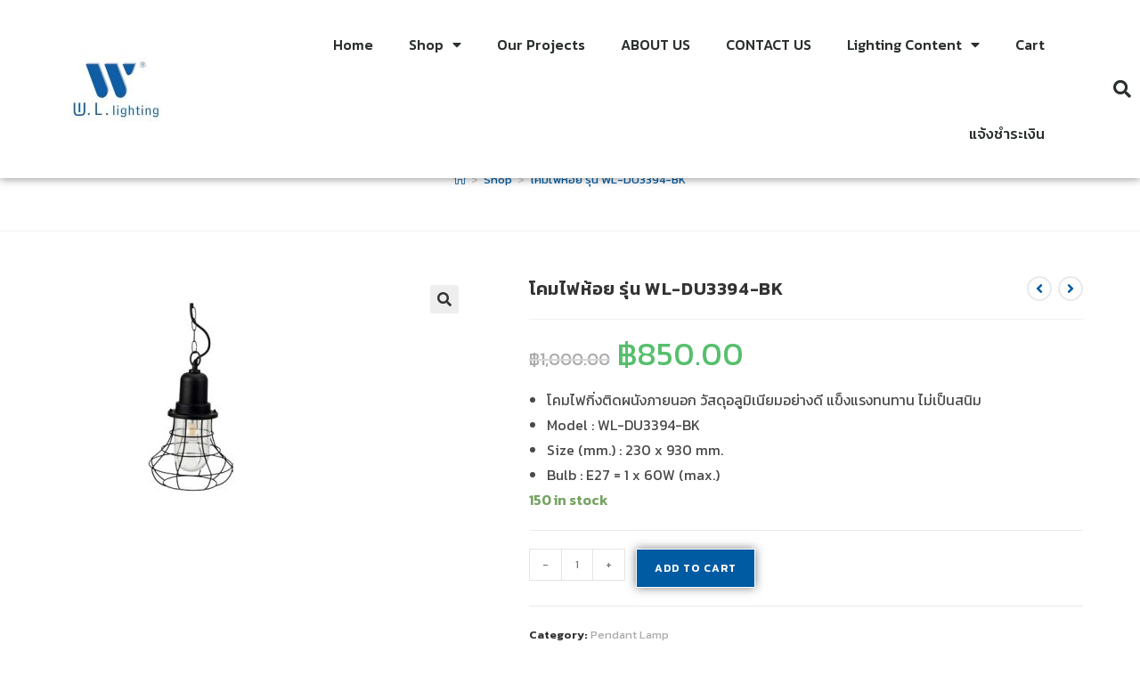

--- FILE ---
content_type: text/html; charset=UTF-8
request_url: https://www.wllighting.net/product/%E0%B9%82%E0%B8%84%E0%B8%A1%E0%B9%84%E0%B8%9F%E0%B8%AB%E0%B9%89%E0%B8%AD%E0%B8%A2-%E0%B8%A3%E0%B8%B8%E0%B9%88%E0%B8%99-wl-du3394-bk/
body_size: 35019
content:
<!DOCTYPE html>
<html class="html" lang="en-US" prefix="og: https://ogp.me/ns#">
<head>
<meta charset="UTF-8">
<link rel="profile" href="https://gmpg.org/xfn/11">
<meta name="viewport" content="width=device-width, initial-scale=1">
<!-- Search Engine Optimization by Rank Math - https://rankmath.com/ -->
<title>โคมไฟห้อย รุ่น WL-DU3394-BK - WL LIGHTING</title>
<meta name="description" content="โคมไฟกิ่งติดผนังภายนอก วัสดุอลูมิเนียมอย่างดี แข็งแรงทนทาน ไม่เป็นสนิม Model : WL-DU3394-BK Size (mm.) : 230 x 930 mm. Bulb : E27 = 1 x 60W (max.)"/>
<meta name="robots" content="index, follow, max-snippet:-1, max-video-preview:-1, max-image-preview:large"/>
<link rel="canonical" href="https://www.wllighting.net/product/%e0%b9%82%e0%b8%84%e0%b8%a1%e0%b9%84%e0%b8%9f%e0%b8%ab%e0%b9%89%e0%b8%ad%e0%b8%a2-%e0%b8%a3%e0%b8%b8%e0%b9%88%e0%b8%99-wl-du3394-bk/" />
<meta property="og:locale" content="en_US" />
<meta property="og:type" content="product" />
<meta property="og:title" content="โคมไฟห้อย รุ่น WL-DU3394-BK - WL LIGHTING" />
<meta property="og:description" content="โคมไฟกิ่งติดผนังภายนอก วัสดุอลูมิเนียมอย่างดี แข็งแรงทนทาน ไม่เป็นสนิม Model : WL-DU3394-BK Size (mm.) : 230 x 930 mm. Bulb : E27 = 1 x 60W (max.)" />
<meta property="og:url" content="https://www.wllighting.net/product/%e0%b9%82%e0%b8%84%e0%b8%a1%e0%b9%84%e0%b8%9f%e0%b8%ab%e0%b9%89%e0%b8%ad%e0%b8%a2-%e0%b8%a3%e0%b8%b8%e0%b9%88%e0%b8%99-wl-du3394-bk/" />
<meta property="og:site_name" content="WL LIGHTING" />
<meta property="og:updated_time" content="2021-11-24T16:24:17+07:00" />
<meta property="og:image" content="https://www.wllighting.net/wp-content/uploads/2021/06/DU3394-BK.jpg" />
<meta property="og:image:secure_url" content="https://www.wllighting.net/wp-content/uploads/2021/06/DU3394-BK.jpg" />
<meta property="og:image:width" content="900" />
<meta property="og:image:height" content="900" />
<meta property="og:image:alt" content="โคมไฟห้อย รุ่น WL-DU3394-BK" />
<meta property="og:image:type" content="image/jpeg" />
<meta property="product:price:amount" content="850" />
<meta property="product:price:currency" content="THB" />
<meta property="product:availability" content="instock" />
<meta name="twitter:card" content="summary_large_image" />
<meta name="twitter:title" content="โคมไฟห้อย รุ่น WL-DU3394-BK - WL LIGHTING" />
<meta name="twitter:description" content="โคมไฟกิ่งติดผนังภายนอก วัสดุอลูมิเนียมอย่างดี แข็งแรงทนทาน ไม่เป็นสนิม Model : WL-DU3394-BK Size (mm.) : 230 x 930 mm. Bulb : E27 = 1 x 60W (max.)" />
<meta name="twitter:image" content="https://www.wllighting.net/wp-content/uploads/2021/06/DU3394-BK.jpg" />
<meta name="twitter:label1" content="Price" />
<meta name="twitter:data1" content="&#3647;850.00" />
<meta name="twitter:label2" content="Availability" />
<meta name="twitter:data2" content="150 in stock" />
<script type="application/ld+json" class="rank-math-schema">{"@context":"https://schema.org","@graph":[{"@type":"Product","name":"\u0e42\u0e04\u0e21\u0e44\u0e1f\u0e2b\u0e49\u0e2d\u0e22 \u0e23\u0e38\u0e48\u0e19 WL-DU3394-BK - WL LIGHTING","description":"\u0e42\u0e04\u0e21\u0e44\u0e1f\u0e01\u0e34\u0e48\u0e07\u0e15\u0e34\u0e14\u0e1c\u0e19\u0e31\u0e07\u0e20\u0e32\u0e22\u0e19\u0e2d\u0e01 \u0e27\u0e31\u0e2a\u0e14\u0e38\u0e2d\u0e25\u0e39\u0e21\u0e34\u0e40\u0e19\u0e35\u0e22\u0e21\u0e2d\u0e22\u0e48\u0e32\u0e07\u0e14\u0e35 \u0e41\u0e02\u0e47\u0e07\u0e41\u0e23\u0e07\u0e17\u0e19\u0e17\u0e32\u0e19 \u0e44\u0e21\u0e48\u0e40\u0e1b\u0e47\u0e19\u0e2a\u0e19\u0e34\u0e21 Model : WL-DU3394-BK Size (mm.) : 230 x 930 mm. Bulb : E27 = 1 x 60W (max.)","category":"Pendant Lamp","mainEntityOfPage":{"@id":"https://www.wllighting.net/product/%e0%b9%82%e0%b8%84%e0%b8%a1%e0%b9%84%e0%b8%9f%e0%b8%ab%e0%b9%89%e0%b8%ad%e0%b8%a2-%e0%b8%a3%e0%b8%b8%e0%b9%88%e0%b8%99-wl-du3394-bk/#webpage"},"weight":{"@type":"QuantitativeValue","unitCode":"KGM","value":"2"},"height":{"@type":"QuantitativeValue","unitCode":"CMT","value":"50"},"width":{"@type":"QuantitativeValue","unitCode":"CMT","value":"25"},"depth":{"@type":"QuantitativeValue","unitCode":"CMT"},"image":[{"@type":"ImageObject","url":"https://www.wllighting.net/wp-content/uploads/2021/06/DU3394-BK.jpg","height":"900","width":"900"}],"offers":{"@type":"Offer","price":"850.00","priceCurrency":"THB","priceValidUntil":"2026-12-31","availability":"https://schema.org/InStock","itemCondition":"NewCondition","url":"https://www.wllighting.net/product/%e0%b9%82%e0%b8%84%e0%b8%a1%e0%b9%84%e0%b8%9f%e0%b8%ab%e0%b9%89%e0%b8%ad%e0%b8%a2-%e0%b8%a3%e0%b8%b8%e0%b9%88%e0%b8%99-wl-du3394-bk/","seller":{"@type":"Organization","@id":"https://www.wllighting.net/","name":"WL LIGHTING","url":"https://www.wllighting.net","logo":""}},"@id":"https://www.wllighting.net/product/%e0%b9%82%e0%b8%84%e0%b8%a1%e0%b9%84%e0%b8%9f%e0%b8%ab%e0%b9%89%e0%b8%ad%e0%b8%a2-%e0%b8%a3%e0%b8%b8%e0%b9%88%e0%b8%99-wl-du3394-bk/#richSnippet"}]}</script>
<!-- /Rank Math WordPress SEO plugin -->
<link rel='dns-prefetch' href='//www.googletagmanager.com' />
<link rel='dns-prefetch' href='//fonts.googleapis.com' />
<link rel="alternate" type="application/rss+xml" title="WL LIGHTING &raquo; Feed" href="https://www.wllighting.net/feed/" />
<link rel="alternate" type="application/rss+xml" title="WL LIGHTING &raquo; Comments Feed" href="https://www.wllighting.net/comments/feed/" />
<link rel="alternate" type="application/rss+xml" title="WL LIGHTING &raquo; โคมไฟห้อย รุ่น WL-DU3394-BK Comments Feed" href="https://www.wllighting.net/product/%e0%b9%82%e0%b8%84%e0%b8%a1%e0%b9%84%e0%b8%9f%e0%b8%ab%e0%b9%89%e0%b8%ad%e0%b8%a2-%e0%b8%a3%e0%b8%b8%e0%b9%88%e0%b8%99-wl-du3394-bk/feed/" />
<link rel="alternate" title="oEmbed (JSON)" type="application/json+oembed" href="https://www.wllighting.net/wp-json/oembed/1.0/embed?url=https%3A%2F%2Fwww.wllighting.net%2Fproduct%2F%25e0%25b9%2582%25e0%25b8%2584%25e0%25b8%25a1%25e0%25b9%2584%25e0%25b8%259f%25e0%25b8%25ab%25e0%25b9%2589%25e0%25b8%25ad%25e0%25b8%25a2-%25e0%25b8%25a3%25e0%25b8%25b8%25e0%25b9%2588%25e0%25b8%2599-wl-du3394-bk%2F" />
<link rel="alternate" title="oEmbed (XML)" type="text/xml+oembed" href="https://www.wllighting.net/wp-json/oembed/1.0/embed?url=https%3A%2F%2Fwww.wllighting.net%2Fproduct%2F%25e0%25b9%2582%25e0%25b8%2584%25e0%25b8%25a1%25e0%25b9%2584%25e0%25b8%259f%25e0%25b8%25ab%25e0%25b9%2589%25e0%25b8%25ad%25e0%25b8%25a2-%25e0%25b8%25a3%25e0%25b8%25b8%25e0%25b9%2588%25e0%25b8%2599-wl-du3394-bk%2F&#038;format=xml" />
<style>
.lazyload,
.lazyloading {
max-width: 100%;
}
</style>
<style id='wp-img-auto-sizes-contain-inline-css'>
img:is([sizes=auto i],[sizes^="auto," i]){contain-intrinsic-size:3000px 1500px}
/*# sourceURL=wp-img-auto-sizes-contain-inline-css */
</style>
<!-- <link rel='stylesheet' id='wp-block-library-css' href='https://www.wllighting.net/wp-includes/css/dist/block-library/style.min.css?ver=70e2ee91529b884274e80fa88015eb8b' media='all' /> -->
<link rel="stylesheet" type="text/css" href="//www.wllighting.net/wp-content/cache/wpfc-minified/2f3cb5oh/8hszf.css" media="all"/>
<style id='wp-block-library-theme-inline-css'>
.wp-block-audio :where(figcaption){color:#555;font-size:13px;text-align:center}.is-dark-theme .wp-block-audio :where(figcaption){color:#ffffffa6}.wp-block-audio{margin:0 0 1em}.wp-block-code{border:1px solid #ccc;border-radius:4px;font-family:Menlo,Consolas,monaco,monospace;padding:.8em 1em}.wp-block-embed :where(figcaption){color:#555;font-size:13px;text-align:center}.is-dark-theme .wp-block-embed :where(figcaption){color:#ffffffa6}.wp-block-embed{margin:0 0 1em}.blocks-gallery-caption{color:#555;font-size:13px;text-align:center}.is-dark-theme .blocks-gallery-caption{color:#ffffffa6}:root :where(.wp-block-image figcaption){color:#555;font-size:13px;text-align:center}.is-dark-theme :root :where(.wp-block-image figcaption){color:#ffffffa6}.wp-block-image{margin:0 0 1em}.wp-block-pullquote{border-bottom:4px solid;border-top:4px solid;color:currentColor;margin-bottom:1.75em}.wp-block-pullquote :where(cite),.wp-block-pullquote :where(footer),.wp-block-pullquote__citation{color:currentColor;font-size:.8125em;font-style:normal;text-transform:uppercase}.wp-block-quote{border-left:.25em solid;margin:0 0 1.75em;padding-left:1em}.wp-block-quote cite,.wp-block-quote footer{color:currentColor;font-size:.8125em;font-style:normal;position:relative}.wp-block-quote:where(.has-text-align-right){border-left:none;border-right:.25em solid;padding-left:0;padding-right:1em}.wp-block-quote:where(.has-text-align-center){border:none;padding-left:0}.wp-block-quote.is-large,.wp-block-quote.is-style-large,.wp-block-quote:where(.is-style-plain){border:none}.wp-block-search .wp-block-search__label{font-weight:700}.wp-block-search__button{border:1px solid #ccc;padding:.375em .625em}:where(.wp-block-group.has-background){padding:1.25em 2.375em}.wp-block-separator.has-css-opacity{opacity:.4}.wp-block-separator{border:none;border-bottom:2px solid;margin-left:auto;margin-right:auto}.wp-block-separator.has-alpha-channel-opacity{opacity:1}.wp-block-separator:not(.is-style-wide):not(.is-style-dots){width:100px}.wp-block-separator.has-background:not(.is-style-dots){border-bottom:none;height:1px}.wp-block-separator.has-background:not(.is-style-wide):not(.is-style-dots){height:2px}.wp-block-table{margin:0 0 1em}.wp-block-table td,.wp-block-table th{word-break:normal}.wp-block-table :where(figcaption){color:#555;font-size:13px;text-align:center}.is-dark-theme .wp-block-table :where(figcaption){color:#ffffffa6}.wp-block-video :where(figcaption){color:#555;font-size:13px;text-align:center}.is-dark-theme .wp-block-video :where(figcaption){color:#ffffffa6}.wp-block-video{margin:0 0 1em}:root :where(.wp-block-template-part.has-background){margin-bottom:0;margin-top:0;padding:1.25em 2.375em}
/*# sourceURL=/wp-includes/css/dist/block-library/theme.min.css */
</style>
<style id='classic-theme-styles-inline-css'>
/*! This file is auto-generated */
.wp-block-button__link{color:#fff;background-color:#32373c;border-radius:9999px;box-shadow:none;text-decoration:none;padding:calc(.667em + 2px) calc(1.333em + 2px);font-size:1.125em}.wp-block-file__button{background:#32373c;color:#fff;text-decoration:none}
/*# sourceURL=/wp-includes/css/classic-themes.min.css */
</style>
<style id='global-styles-inline-css'>
:root{--wp--preset--aspect-ratio--square: 1;--wp--preset--aspect-ratio--4-3: 4/3;--wp--preset--aspect-ratio--3-4: 3/4;--wp--preset--aspect-ratio--3-2: 3/2;--wp--preset--aspect-ratio--2-3: 2/3;--wp--preset--aspect-ratio--16-9: 16/9;--wp--preset--aspect-ratio--9-16: 9/16;--wp--preset--color--black: #000000;--wp--preset--color--cyan-bluish-gray: #abb8c3;--wp--preset--color--white: #ffffff;--wp--preset--color--pale-pink: #f78da7;--wp--preset--color--vivid-red: #cf2e2e;--wp--preset--color--luminous-vivid-orange: #ff6900;--wp--preset--color--luminous-vivid-amber: #fcb900;--wp--preset--color--light-green-cyan: #7bdcb5;--wp--preset--color--vivid-green-cyan: #00d084;--wp--preset--color--pale-cyan-blue: #8ed1fc;--wp--preset--color--vivid-cyan-blue: #0693e3;--wp--preset--color--vivid-purple: #9b51e0;--wp--preset--gradient--vivid-cyan-blue-to-vivid-purple: linear-gradient(135deg,rgb(6,147,227) 0%,rgb(155,81,224) 100%);--wp--preset--gradient--light-green-cyan-to-vivid-green-cyan: linear-gradient(135deg,rgb(122,220,180) 0%,rgb(0,208,130) 100%);--wp--preset--gradient--luminous-vivid-amber-to-luminous-vivid-orange: linear-gradient(135deg,rgb(252,185,0) 0%,rgb(255,105,0) 100%);--wp--preset--gradient--luminous-vivid-orange-to-vivid-red: linear-gradient(135deg,rgb(255,105,0) 0%,rgb(207,46,46) 100%);--wp--preset--gradient--very-light-gray-to-cyan-bluish-gray: linear-gradient(135deg,rgb(238,238,238) 0%,rgb(169,184,195) 100%);--wp--preset--gradient--cool-to-warm-spectrum: linear-gradient(135deg,rgb(74,234,220) 0%,rgb(151,120,209) 20%,rgb(207,42,186) 40%,rgb(238,44,130) 60%,rgb(251,105,98) 80%,rgb(254,248,76) 100%);--wp--preset--gradient--blush-light-purple: linear-gradient(135deg,rgb(255,206,236) 0%,rgb(152,150,240) 100%);--wp--preset--gradient--blush-bordeaux: linear-gradient(135deg,rgb(254,205,165) 0%,rgb(254,45,45) 50%,rgb(107,0,62) 100%);--wp--preset--gradient--luminous-dusk: linear-gradient(135deg,rgb(255,203,112) 0%,rgb(199,81,192) 50%,rgb(65,88,208) 100%);--wp--preset--gradient--pale-ocean: linear-gradient(135deg,rgb(255,245,203) 0%,rgb(182,227,212) 50%,rgb(51,167,181) 100%);--wp--preset--gradient--electric-grass: linear-gradient(135deg,rgb(202,248,128) 0%,rgb(113,206,126) 100%);--wp--preset--gradient--midnight: linear-gradient(135deg,rgb(2,3,129) 0%,rgb(40,116,252) 100%);--wp--preset--font-size--small: 13px;--wp--preset--font-size--medium: 20px;--wp--preset--font-size--large: 36px;--wp--preset--font-size--x-large: 42px;--wp--preset--spacing--20: 0.44rem;--wp--preset--spacing--30: 0.67rem;--wp--preset--spacing--40: 1rem;--wp--preset--spacing--50: 1.5rem;--wp--preset--spacing--60: 2.25rem;--wp--preset--spacing--70: 3.38rem;--wp--preset--spacing--80: 5.06rem;--wp--preset--shadow--natural: 6px 6px 9px rgba(0, 0, 0, 0.2);--wp--preset--shadow--deep: 12px 12px 50px rgba(0, 0, 0, 0.4);--wp--preset--shadow--sharp: 6px 6px 0px rgba(0, 0, 0, 0.2);--wp--preset--shadow--outlined: 6px 6px 0px -3px rgb(255, 255, 255), 6px 6px rgb(0, 0, 0);--wp--preset--shadow--crisp: 6px 6px 0px rgb(0, 0, 0);}:where(.is-layout-flex){gap: 0.5em;}:where(.is-layout-grid){gap: 0.5em;}body .is-layout-flex{display: flex;}.is-layout-flex{flex-wrap: wrap;align-items: center;}.is-layout-flex > :is(*, div){margin: 0;}body .is-layout-grid{display: grid;}.is-layout-grid > :is(*, div){margin: 0;}:where(.wp-block-columns.is-layout-flex){gap: 2em;}:where(.wp-block-columns.is-layout-grid){gap: 2em;}:where(.wp-block-post-template.is-layout-flex){gap: 1.25em;}:where(.wp-block-post-template.is-layout-grid){gap: 1.25em;}.has-black-color{color: var(--wp--preset--color--black) !important;}.has-cyan-bluish-gray-color{color: var(--wp--preset--color--cyan-bluish-gray) !important;}.has-white-color{color: var(--wp--preset--color--white) !important;}.has-pale-pink-color{color: var(--wp--preset--color--pale-pink) !important;}.has-vivid-red-color{color: var(--wp--preset--color--vivid-red) !important;}.has-luminous-vivid-orange-color{color: var(--wp--preset--color--luminous-vivid-orange) !important;}.has-luminous-vivid-amber-color{color: var(--wp--preset--color--luminous-vivid-amber) !important;}.has-light-green-cyan-color{color: var(--wp--preset--color--light-green-cyan) !important;}.has-vivid-green-cyan-color{color: var(--wp--preset--color--vivid-green-cyan) !important;}.has-pale-cyan-blue-color{color: var(--wp--preset--color--pale-cyan-blue) !important;}.has-vivid-cyan-blue-color{color: var(--wp--preset--color--vivid-cyan-blue) !important;}.has-vivid-purple-color{color: var(--wp--preset--color--vivid-purple) !important;}.has-black-background-color{background-color: var(--wp--preset--color--black) !important;}.has-cyan-bluish-gray-background-color{background-color: var(--wp--preset--color--cyan-bluish-gray) !important;}.has-white-background-color{background-color: var(--wp--preset--color--white) !important;}.has-pale-pink-background-color{background-color: var(--wp--preset--color--pale-pink) !important;}.has-vivid-red-background-color{background-color: var(--wp--preset--color--vivid-red) !important;}.has-luminous-vivid-orange-background-color{background-color: var(--wp--preset--color--luminous-vivid-orange) !important;}.has-luminous-vivid-amber-background-color{background-color: var(--wp--preset--color--luminous-vivid-amber) !important;}.has-light-green-cyan-background-color{background-color: var(--wp--preset--color--light-green-cyan) !important;}.has-vivid-green-cyan-background-color{background-color: var(--wp--preset--color--vivid-green-cyan) !important;}.has-pale-cyan-blue-background-color{background-color: var(--wp--preset--color--pale-cyan-blue) !important;}.has-vivid-cyan-blue-background-color{background-color: var(--wp--preset--color--vivid-cyan-blue) !important;}.has-vivid-purple-background-color{background-color: var(--wp--preset--color--vivid-purple) !important;}.has-black-border-color{border-color: var(--wp--preset--color--black) !important;}.has-cyan-bluish-gray-border-color{border-color: var(--wp--preset--color--cyan-bluish-gray) !important;}.has-white-border-color{border-color: var(--wp--preset--color--white) !important;}.has-pale-pink-border-color{border-color: var(--wp--preset--color--pale-pink) !important;}.has-vivid-red-border-color{border-color: var(--wp--preset--color--vivid-red) !important;}.has-luminous-vivid-orange-border-color{border-color: var(--wp--preset--color--luminous-vivid-orange) !important;}.has-luminous-vivid-amber-border-color{border-color: var(--wp--preset--color--luminous-vivid-amber) !important;}.has-light-green-cyan-border-color{border-color: var(--wp--preset--color--light-green-cyan) !important;}.has-vivid-green-cyan-border-color{border-color: var(--wp--preset--color--vivid-green-cyan) !important;}.has-pale-cyan-blue-border-color{border-color: var(--wp--preset--color--pale-cyan-blue) !important;}.has-vivid-cyan-blue-border-color{border-color: var(--wp--preset--color--vivid-cyan-blue) !important;}.has-vivid-purple-border-color{border-color: var(--wp--preset--color--vivid-purple) !important;}.has-vivid-cyan-blue-to-vivid-purple-gradient-background{background: var(--wp--preset--gradient--vivid-cyan-blue-to-vivid-purple) !important;}.has-light-green-cyan-to-vivid-green-cyan-gradient-background{background: var(--wp--preset--gradient--light-green-cyan-to-vivid-green-cyan) !important;}.has-luminous-vivid-amber-to-luminous-vivid-orange-gradient-background{background: var(--wp--preset--gradient--luminous-vivid-amber-to-luminous-vivid-orange) !important;}.has-luminous-vivid-orange-to-vivid-red-gradient-background{background: var(--wp--preset--gradient--luminous-vivid-orange-to-vivid-red) !important;}.has-very-light-gray-to-cyan-bluish-gray-gradient-background{background: var(--wp--preset--gradient--very-light-gray-to-cyan-bluish-gray) !important;}.has-cool-to-warm-spectrum-gradient-background{background: var(--wp--preset--gradient--cool-to-warm-spectrum) !important;}.has-blush-light-purple-gradient-background{background: var(--wp--preset--gradient--blush-light-purple) !important;}.has-blush-bordeaux-gradient-background{background: var(--wp--preset--gradient--blush-bordeaux) !important;}.has-luminous-dusk-gradient-background{background: var(--wp--preset--gradient--luminous-dusk) !important;}.has-pale-ocean-gradient-background{background: var(--wp--preset--gradient--pale-ocean) !important;}.has-electric-grass-gradient-background{background: var(--wp--preset--gradient--electric-grass) !important;}.has-midnight-gradient-background{background: var(--wp--preset--gradient--midnight) !important;}.has-small-font-size{font-size: var(--wp--preset--font-size--small) !important;}.has-medium-font-size{font-size: var(--wp--preset--font-size--medium) !important;}.has-large-font-size{font-size: var(--wp--preset--font-size--large) !important;}.has-x-large-font-size{font-size: var(--wp--preset--font-size--x-large) !important;}
:where(.wp-block-post-template.is-layout-flex){gap: 1.25em;}:where(.wp-block-post-template.is-layout-grid){gap: 1.25em;}
:where(.wp-block-term-template.is-layout-flex){gap: 1.25em;}:where(.wp-block-term-template.is-layout-grid){gap: 1.25em;}
:where(.wp-block-columns.is-layout-flex){gap: 2em;}:where(.wp-block-columns.is-layout-grid){gap: 2em;}
:root :where(.wp-block-pullquote){font-size: 1.5em;line-height: 1.6;}
/*# sourceURL=global-styles-inline-css */
</style>
<!-- <link rel='stylesheet' id='owp-preloader-css' href='https://www.wllighting.net/wp-content/plugins/ocean-extra/includes/preloader/assets/css/preloader.min.css?ver=2.5.2' media='all' /> -->
<!-- <link rel='stylesheet' id='owp-preloader-icon-css' href='https://www.wllighting.net/wp-content/plugins/ocean-extra/includes/preloader/assets/css/styles/roller.css?ver=2.5.2' media='all' /> -->
<!-- <link rel='stylesheet' id='woocommerce-confirm-payment-css' href='https://www.wllighting.net/wp-content/plugins/wc-confirm-payment/public/css/woocommerce-confirm-payment-public.css?ver=1.0' media='all' /> -->
<!-- <link rel='stylesheet' id='photoswipe-css' href='https://www.wllighting.net/wp-content/plugins/woocommerce/assets/css/photoswipe/photoswipe.min.css?ver=10.3.7' media='all' /> -->
<!-- <link rel='stylesheet' id='photoswipe-default-skin-css' href='https://www.wllighting.net/wp-content/plugins/woocommerce/assets/css/photoswipe/default-skin/default-skin.min.css?ver=10.3.7' media='all' /> -->
<link rel="stylesheet" type="text/css" href="//www.wllighting.net/wp-content/cache/wpfc-minified/7ztj7i6q/8ht2v.css" media="all"/>
<style id='woocommerce-inline-inline-css'>
.woocommerce form .form-row .required { visibility: visible; }
/*# sourceURL=woocommerce-inline-inline-css */
</style>
<!-- <link rel='stylesheet' id='brands-styles-css' href='https://www.wllighting.net/wp-content/plugins/woocommerce/assets/css/brands.css?ver=10.3.7' media='all' /> -->
<!-- <link rel='stylesheet' id='oceanwp-woo-mini-cart-css' href='https://www.wllighting.net/wp-content/themes/oceanwp/assets/css/woo/woo-mini-cart.min.css?ver=70e2ee91529b884274e80fa88015eb8b' media='all' /> -->
<!-- <link rel='stylesheet' id='font-awesome-css' href='https://www.wllighting.net/wp-content/themes/oceanwp/assets/fonts/fontawesome/css/all.min.css?ver=6.4.2' media='all' /> -->
<!-- <link rel='stylesheet' id='simple-line-icons-css' href='https://www.wllighting.net/wp-content/themes/oceanwp/assets/css/third/simple-line-icons.min.css?ver=2.4.0' media='all' /> -->
<!-- <link rel='stylesheet' id='oceanwp-style-css' href='https://www.wllighting.net/wp-content/themes/oceanwp/assets/css/style.min.css?ver=4.0.4' media='all' /> -->
<link rel="stylesheet" type="text/css" href="//www.wllighting.net/wp-content/cache/wpfc-minified/mn5efmlb/8hszf.css" media="all"/>
<style id='oceanwp-style-inline-css'>
body div.wpforms-container-full .wpforms-form input[type=submit]:hover,
body div.wpforms-container-full .wpforms-form input[type=submit]:active,
body div.wpforms-container-full .wpforms-form button[type=submit]:hover,
body div.wpforms-container-full .wpforms-form button[type=submit]:active,
body div.wpforms-container-full .wpforms-form .wpforms-page-button:hover,
body div.wpforms-container-full .wpforms-form .wpforms-page-button:active,
body .wp-core-ui div.wpforms-container-full .wpforms-form input[type=submit]:hover,
body .wp-core-ui div.wpforms-container-full .wpforms-form input[type=submit]:active,
body .wp-core-ui div.wpforms-container-full .wpforms-form button[type=submit]:hover,
body .wp-core-ui div.wpforms-container-full .wpforms-form button[type=submit]:active,
body .wp-core-ui div.wpforms-container-full .wpforms-form .wpforms-page-button:hover,
body .wp-core-ui div.wpforms-container-full .wpforms-form .wpforms-page-button:active {
background: linear-gradient(0deg, rgba(0, 0, 0, 0.2), rgba(0, 0, 0, 0.2)), var(--wpforms-button-background-color-alt, var(--wpforms-button-background-color)) !important;
}
/*# sourceURL=oceanwp-style-inline-css */
</style>
<link rel='stylesheet' id='oceanwp-google-font-kanit-css' href='//fonts.googleapis.com/css?family=Kanit%3A100%2C200%2C300%2C400%2C500%2C600%2C700%2C800%2C900%2C100i%2C200i%2C300i%2C400i%2C500i%2C600i%2C700i%2C800i%2C900i&#038;subset=latin&#038;display=swap&#038;ver=6.9' media='all' />
<link rel='stylesheet' id='oceanwp-google-font-montserrat-css' href='//fonts.googleapis.com/css?family=Montserrat%3A100%2C200%2C300%2C400%2C500%2C600%2C700%2C800%2C900%2C100i%2C200i%2C300i%2C400i%2C500i%2C600i%2C700i%2C800i%2C900i&#038;subset=latin&#038;display=swap&#038;ver=6.9' media='all' />
<!-- <link rel='stylesheet' id='elementor-frontend-css' href='https://www.wllighting.net/wp-content/plugins/elementor/assets/css/frontend.min.css?ver=3.34.0' media='all' /> -->
<!-- <link rel='stylesheet' id='widget-image-css' href='https://www.wllighting.net/wp-content/plugins/elementor/assets/css/widget-image.min.css?ver=3.34.0' media='all' /> -->
<!-- <link rel='stylesheet' id='widget-nav-menu-css' href='https://www.wllighting.net/wp-content/plugins/elementor-pro/assets/css/widget-nav-menu.min.css?ver=3.33.1' media='all' /> -->
<!-- <link rel='stylesheet' id='widget-search-form-css' href='https://www.wllighting.net/wp-content/plugins/elementor-pro/assets/css/widget-search-form.min.css?ver=3.33.1' media='all' /> -->
<!-- <link rel='stylesheet' id='elementor-icons-shared-0-css' href='https://www.wllighting.net/wp-content/plugins/elementor/assets/lib/font-awesome/css/fontawesome.min.css?ver=5.15.3' media='all' /> -->
<!-- <link rel='stylesheet' id='elementor-icons-fa-solid-css' href='https://www.wllighting.net/wp-content/plugins/elementor/assets/lib/font-awesome/css/solid.min.css?ver=5.15.3' media='all' /> -->
<!-- <link rel='stylesheet' id='e-sticky-css' href='https://www.wllighting.net/wp-content/plugins/elementor-pro/assets/css/modules/sticky.min.css?ver=3.33.1' media='all' /> -->
<!-- <link rel='stylesheet' id='widget-social-icons-css' href='https://www.wllighting.net/wp-content/plugins/elementor/assets/css/widget-social-icons.min.css?ver=3.34.0' media='all' /> -->
<!-- <link rel='stylesheet' id='e-apple-webkit-css' href='https://www.wllighting.net/wp-content/plugins/elementor/assets/css/conditionals/apple-webkit.min.css?ver=3.34.0' media='all' /> -->
<!-- <link rel='stylesheet' id='widget-heading-css' href='https://www.wllighting.net/wp-content/plugins/elementor/assets/css/widget-heading.min.css?ver=3.34.0' media='all' /> -->
<!-- <link rel='stylesheet' id='widget-icon-list-css' href='https://www.wllighting.net/wp-content/plugins/elementor/assets/css/widget-icon-list.min.css?ver=3.34.0' media='all' /> -->
<!-- <link rel='stylesheet' id='elementor-icons-css' href='https://www.wllighting.net/wp-content/plugins/elementor/assets/lib/eicons/css/elementor-icons.min.css?ver=5.45.0' media='all' /> -->
<link rel="stylesheet" type="text/css" href="//www.wllighting.net/wp-content/cache/wpfc-minified/ld9dfu21/8hszf.css" media="all"/>
<link rel='stylesheet' id='elementor-post-362-css' href='https://www.wllighting.net/wp-content/uploads/elementor/css/post-362.css?ver=1766493896' media='all' />
<link rel='stylesheet' id='elementor-post-2544-css' href='https://www.wllighting.net/wp-content/uploads/elementor/css/post-2544.css?ver=1766493897' media='all' />
<link rel='stylesheet' id='elementor-post-2604-css' href='https://www.wllighting.net/wp-content/uploads/elementor/css/post-2604.css?ver=1766493897' media='all' />
<!-- <link rel='stylesheet' id='oceanwp-woocommerce-css' href='https://www.wllighting.net/wp-content/themes/oceanwp/assets/css/woo/woocommerce.min.css?ver=70e2ee91529b884274e80fa88015eb8b' media='all' /> -->
<!-- <link rel='stylesheet' id='oceanwp-woo-star-font-css' href='https://www.wllighting.net/wp-content/themes/oceanwp/assets/css/woo/woo-star-font.min.css?ver=70e2ee91529b884274e80fa88015eb8b' media='all' /> -->
<!-- <link rel='stylesheet' id='oceanwp-woo-quick-view-css' href='https://www.wllighting.net/wp-content/themes/oceanwp/assets/css/woo/woo-quick-view.min.css?ver=70e2ee91529b884274e80fa88015eb8b' media='all' /> -->
<!-- <link rel='stylesheet' id='oceanwp-woo-floating-bar-css' href='https://www.wllighting.net/wp-content/themes/oceanwp/assets/css/woo/woo-floating-bar.min.css?ver=70e2ee91529b884274e80fa88015eb8b' media='all' /> -->
<!-- <link rel='stylesheet' id='oe-widgets-style-css' href='https://www.wllighting.net/wp-content/plugins/ocean-extra/assets/css/widgets.css?ver=70e2ee91529b884274e80fa88015eb8b' media='all' /> -->
<!-- <link rel='stylesheet' id='ops-product-share-style-css' href='https://www.wllighting.net/wp-content/plugins/ocean-product-sharing/assets/css/style.min.css?ver=70e2ee91529b884274e80fa88015eb8b' media='all' /> -->
<!-- <link rel='stylesheet' id='oss-social-share-style-css' href='https://www.wllighting.net/wp-content/plugins/ocean-social-sharing/assets/css/style.min.css?ver=70e2ee91529b884274e80fa88015eb8b' media='all' /> -->
<!-- <link rel='stylesheet' id='elementor-gf-local-roboto-css' href='https://www.wllighting.net/wp-content/uploads/elementor/google-fonts/css/roboto.css?ver=1742777459' media='all' /> -->
<!-- <link rel='stylesheet' id='elementor-gf-local-robotoslab-css' href='https://www.wllighting.net/wp-content/uploads/elementor/google-fonts/css/robotoslab.css?ver=1742777470' media='all' /> -->
<!-- <link rel='stylesheet' id='elementor-icons-fa-brands-css' href='https://www.wllighting.net/wp-content/plugins/elementor/assets/lib/font-awesome/css/brands.min.css?ver=5.15.3' media='all' /> -->
<link rel="stylesheet" type="text/css" href="//www.wllighting.net/wp-content/cache/wpfc-minified/kej5mfpp/8hyum.css" media="all"/>
<script type="text/template" id="tmpl-variation-template">
<div class="woocommerce-variation-description">{{{ data.variation.variation_description }}}</div>
<div class="woocommerce-variation-price">{{{ data.variation.price_html }}}</div>
<div class="woocommerce-variation-availability">{{{ data.variation.availability_html }}}</div>
</script>
<script type="text/template" id="tmpl-unavailable-variation-template">
<p role="alert">Sorry, this product is unavailable. Please choose a different combination.</p>
</script>
<script src='//www.wllighting.net/wp-content/cache/wpfc-minified/7y0l8bf8/8hszg.js' type="text/javascript"></script>
<!-- <script src="https://www.wllighting.net/wp-includes/js/jquery/jquery.min.js?ver=3.7.1" id="jquery-core-js"></script> -->
<!-- <script src="https://www.wllighting.net/wp-includes/js/jquery/jquery-migrate.min.js?ver=3.4.1" id="jquery-migrate-js"></script> -->
<script id="owp-preloader-js-extra">
var owpPreloader = {"nonce":"9c0335c912"};
//# sourceURL=owp-preloader-js-extra
</script>
<script src='//www.wllighting.net/wp-content/cache/wpfc-minified/q8dgpbyz/8hszg.js' type="text/javascript"></script>
<!-- <script src="https://www.wllighting.net/wp-content/plugins/ocean-extra/includes/preloader/assets/js/preloader.min.js?ver=2.5.2" id="owp-preloader-js"></script> -->
<!-- <script src="https://www.wllighting.net/wp-content/plugins/wc-confirm-payment/public/js/jquery.form.js?ver=1.0" id="woocommerce-confirm-payment-jquery-form-js"></script> -->
<script id="woocommerce-confirm-payment-js-extra">
var WCP = {"ajaxurl":"https://www.wllighting.net/wp-admin/admin-ajax.php","check_order_nonce":"cb7d460b59","current_date":"25-12-2025","i18n":{"maximum_upload_file":"Maximum upload file size 2 MB."}};
//# sourceURL=woocommerce-confirm-payment-js-extra
</script>
<script src='//www.wllighting.net/wp-content/cache/wpfc-minified/2di4sn5w/8hszf.js' type="text/javascript"></script>
<!-- <script src="https://www.wllighting.net/wp-content/plugins/wc-confirm-payment/public/js/woocommerce-confirm-payment-public.js?ver=1.0" id="woocommerce-confirm-payment-js"></script> -->
<!-- <script src="https://www.wllighting.net/wp-content/plugins/woocommerce/assets/js/jquery-blockui/jquery.blockUI.min.js?ver=2.7.0-wc.10.3.7" id="wc-jquery-blockui-js" defer data-wp-strategy="defer"></script> -->
<script id="wc-add-to-cart-js-extra">
var wc_add_to_cart_params = {"ajax_url":"/wp-admin/admin-ajax.php","wc_ajax_url":"/?wc-ajax=%%endpoint%%","i18n_view_cart":"View cart","cart_url":"https://www.wllighting.net/cart/","is_cart":"","cart_redirect_after_add":"no"};
//# sourceURL=wc-add-to-cart-js-extra
</script>
<script src='//www.wllighting.net/wp-content/cache/wpfc-minified/965dmuzo/8ht2v.js' type="text/javascript"></script>
<!-- <script src="https://www.wllighting.net/wp-content/plugins/woocommerce/assets/js/frontend/add-to-cart.min.js?ver=10.3.7" id="wc-add-to-cart-js" defer data-wp-strategy="defer"></script> -->
<!-- <script src="https://www.wllighting.net/wp-content/plugins/woocommerce/assets/js/zoom/jquery.zoom.min.js?ver=1.7.21-wc.10.3.7" id="wc-zoom-js" defer data-wp-strategy="defer"></script> -->
<!-- <script src="https://www.wllighting.net/wp-content/plugins/woocommerce/assets/js/flexslider/jquery.flexslider.min.js?ver=2.7.2-wc.10.3.7" id="wc-flexslider-js" defer data-wp-strategy="defer"></script> -->
<!-- <script src="https://www.wllighting.net/wp-content/plugins/woocommerce/assets/js/photoswipe/photoswipe.min.js?ver=4.1.1-wc.10.3.7" id="wc-photoswipe-js" defer data-wp-strategy="defer"></script> -->
<!-- <script src="https://www.wllighting.net/wp-content/plugins/woocommerce/assets/js/photoswipe/photoswipe-ui-default.min.js?ver=4.1.1-wc.10.3.7" id="wc-photoswipe-ui-default-js" defer data-wp-strategy="defer"></script> -->
<script id="wc-single-product-js-extra">
var wc_single_product_params = {"i18n_required_rating_text":"Please select a rating","i18n_rating_options":["1 of 5 stars","2 of 5 stars","3 of 5 stars","4 of 5 stars","5 of 5 stars"],"i18n_product_gallery_trigger_text":"View full-screen image gallery","review_rating_required":"yes","flexslider":{"rtl":false,"animation":"slide","smoothHeight":true,"directionNav":false,"controlNav":"thumbnails","slideshow":false,"animationSpeed":500,"animationLoop":false,"allowOneSlide":false},"zoom_enabled":"1","zoom_options":[],"photoswipe_enabled":"1","photoswipe_options":{"shareEl":false,"closeOnScroll":false,"history":false,"hideAnimationDuration":0,"showAnimationDuration":0},"flexslider_enabled":"1"};
//# sourceURL=wc-single-product-js-extra
</script>
<script src='//www.wllighting.net/wp-content/cache/wpfc-minified/8uaz2bp9/8ht2v.js' type="text/javascript"></script>
<!-- <script src="https://www.wllighting.net/wp-content/plugins/woocommerce/assets/js/frontend/single-product.min.js?ver=10.3.7" id="wc-single-product-js" defer data-wp-strategy="defer"></script> -->
<!-- <script src="https://www.wllighting.net/wp-content/plugins/woocommerce/assets/js/js-cookie/js.cookie.min.js?ver=2.1.4-wc.10.3.7" id="wc-js-cookie-js" defer data-wp-strategy="defer"></script> -->
<script id="woocommerce-js-extra">
var woocommerce_params = {"ajax_url":"/wp-admin/admin-ajax.php","wc_ajax_url":"/?wc-ajax=%%endpoint%%","i18n_password_show":"Show password","i18n_password_hide":"Hide password"};
//# sourceURL=woocommerce-js-extra
</script>
<script src='//www.wllighting.net/wp-content/cache/wpfc-minified/epfp8g1i/8hszf.js' type="text/javascript"></script>
<!-- <script src="https://www.wllighting.net/wp-content/plugins/woocommerce/assets/js/frontend/woocommerce.min.js?ver=10.3.7" id="woocommerce-js" defer data-wp-strategy="defer"></script> -->
<!-- Google tag (gtag.js) snippet added by Site Kit -->
<!-- Google Analytics snippet added by Site Kit -->
<script src="https://www.googletagmanager.com/gtag/js?id=GT-T5P8KXKC" id="google_gtagjs-js" async></script>
<script id="google_gtagjs-js-after">
window.dataLayer = window.dataLayer || [];function gtag(){dataLayer.push(arguments);}
gtag("set","linker",{"domains":["www.wllighting.net"]});
gtag("js", new Date());
gtag("set", "developer_id.dZTNiMT", true);
gtag("config", "GT-T5P8KXKC", {"googlesitekit_post_type":"product"});
//# sourceURL=google_gtagjs-js-after
</script>
<script src='//www.wllighting.net/wp-content/cache/wpfc-minified/8jns7eg0/8hszf.js' type="text/javascript"></script>
<!-- <script src="https://www.wllighting.net/wp-includes/js/underscore.min.js?ver=1.13.7" id="underscore-js"></script> -->
<script id="wp-util-js-extra">
var _wpUtilSettings = {"ajax":{"url":"/wp-admin/admin-ajax.php"}};
//# sourceURL=wp-util-js-extra
</script>
<script src='//www.wllighting.net/wp-content/cache/wpfc-minified/fg63mqj/8hszf.js' type="text/javascript"></script>
<!-- <script src="https://www.wllighting.net/wp-includes/js/wp-util.min.js?ver=70e2ee91529b884274e80fa88015eb8b" id="wp-util-js"></script> -->
<script id="wc-add-to-cart-variation-js-extra">
var wc_add_to_cart_variation_params = {"wc_ajax_url":"/?wc-ajax=%%endpoint%%","i18n_no_matching_variations_text":"Sorry, no products matched your selection. Please choose a different combination.","i18n_make_a_selection_text":"Please select some product options before adding this product to your cart.","i18n_unavailable_text":"Sorry, this product is unavailable. Please choose a different combination.","i18n_reset_alert_text":"Your selection has been reset. Please select some product options before adding this product to your cart."};
//# sourceURL=wc-add-to-cart-variation-js-extra
</script>
<script src='//www.wllighting.net/wp-content/cache/wpfc-minified/fqus3y6z/8ht2v.js' type="text/javascript"></script>
<!-- <script src="https://www.wllighting.net/wp-content/plugins/woocommerce/assets/js/frontend/add-to-cart-variation.min.js?ver=10.3.7" id="wc-add-to-cart-variation-js" defer data-wp-strategy="defer"></script> -->
<script id="wc-cart-fragments-js-extra">
var wc_cart_fragments_params = {"ajax_url":"/wp-admin/admin-ajax.php","wc_ajax_url":"/?wc-ajax=%%endpoint%%","cart_hash_key":"wc_cart_hash_3f5fb5693042483bb8046ec3b3994c1f","fragment_name":"wc_fragments_3f5fb5693042483bb8046ec3b3994c1f","request_timeout":"5000"};
//# sourceURL=wc-cart-fragments-js-extra
</script>
<script src='//www.wllighting.net/wp-content/cache/wpfc-minified/13hxmugc/8hszf.js' type="text/javascript"></script>
<!-- <script src="https://www.wllighting.net/wp-content/plugins/woocommerce/assets/js/frontend/cart-fragments.min.js?ver=10.3.7" id="wc-cart-fragments-js" defer data-wp-strategy="defer"></script> -->
<link rel="https://api.w.org/" href="https://www.wllighting.net/wp-json/" /><link rel="alternate" title="JSON" type="application/json" href="https://www.wllighting.net/wp-json/wp/v2/product/2144" /><link rel="EditURI" type="application/rsd+xml" title="RSD" href="https://www.wllighting.net/xmlrpc.php?rsd" />
<meta name="generator" content="auto-sizes 1.7.0">
<meta name="generator" content="Site Kit by Google 1.168.0" />		<script>
document.documentElement.className = document.documentElement.className.replace('no-js', 'js');
</script>
<style>
.no-js img.lazyload {
display: none;
}
figure.wp-block-image img.lazyloading {
min-width: 150px;
}
.lazyload,
.lazyloading {
--smush-placeholder-width: 100px;
--smush-placeholder-aspect-ratio: 1/1;
width: var(--smush-image-width, var(--smush-placeholder-width)) !important;
aspect-ratio: var(--smush-image-aspect-ratio, var(--smush-placeholder-aspect-ratio)) !important;
}
.lazyload, .lazyloading {
opacity: 0;
}
.lazyloaded {
opacity: 1;
transition: opacity 400ms;
transition-delay: 0ms;
}
</style>
<!-- Google site verification - Google for WooCommerce -->
<meta name="google-site-verification" content="jv90NQ2h0Gx3aYFc7y9_aquvy7kP-GDVDXKWDvUPZ4A" />
<noscript><style>.woocommerce-product-gallery{ opacity: 1 !important; }</style></noscript>
<!-- Google AdSense meta tags added by Site Kit -->
<meta name="google-adsense-platform-account" content="ca-host-pub-2644536267352236">
<meta name="google-adsense-platform-domain" content="sitekit.withgoogle.com">
<!-- End Google AdSense meta tags added by Site Kit -->
<meta name="generator" content="Elementor 3.34.0; features: additional_custom_breakpoints; settings: css_print_method-external, google_font-enabled, font_display-auto">
<style>.recentcomments a{display:inline !important;padding:0 !important;margin:0 !important;}</style>			<style>
.e-con.e-parent:nth-of-type(n+4):not(.e-lazyloaded):not(.e-no-lazyload),
.e-con.e-parent:nth-of-type(n+4):not(.e-lazyloaded):not(.e-no-lazyload) * {
background-image: none !important;
}
@media screen and (max-height: 1024px) {
.e-con.e-parent:nth-of-type(n+3):not(.e-lazyloaded):not(.e-no-lazyload),
.e-con.e-parent:nth-of-type(n+3):not(.e-lazyloaded):not(.e-no-lazyload) * {
background-image: none !important;
}
}
@media screen and (max-height: 640px) {
.e-con.e-parent:nth-of-type(n+2):not(.e-lazyloaded):not(.e-no-lazyload),
.e-con.e-parent:nth-of-type(n+2):not(.e-lazyloaded):not(.e-no-lazyload) * {
background-image: none !important;
}
}
</style>
<meta name="generator" content="embed-optimizer 1.0.0-beta2">
<link rel="icon" href="https://www.wllighting.net/wp-content/uploads/2023/03/cropped-logo-1-32x32.jpg" sizes="32x32" />
<link rel="icon" href="https://www.wllighting.net/wp-content/uploads/2023/03/cropped-logo-1-192x192.jpg" sizes="192x192" />
<link rel="apple-touch-icon" href="https://www.wllighting.net/wp-content/uploads/2023/03/cropped-logo-1-180x180.jpg" />
<meta name="msapplication-TileImage" content="https://www.wllighting.net/wp-content/uploads/2023/03/cropped-logo-1-270x270.jpg" />
<style id="wp-custom-css">
/* Titles margin bottom on the banner of the home page */.elementor-element.banner-margin{margin-bottom:10px}/* Footer Callout */.lingerie-callout .col{border-left:1px solid #555}.lingerie-callout .col-1{border-left:0}.lingerie-callout .callout-content{line-height:1;text-align:center}.lingerie-callout .callout-content a{display:inline-block}.lingerie-callout .icon-box-icon,.lingerie-callout .icon-box-heading{display:inline-block;vertical-align:middle}.lingerie-callout .icon-box-icon{margin-right:12px}.lingerie-callout .icon-box-icon span{font-size:22px}.lingerie-callout .icon-box-heading{font-size:16px;font-weight:400;margin:0;letter-spacing:1px;text-transform:capitalize}@media screen and (max-width:767px){.lingerie-callout .col{border-left:0 !important}.lingerie-callout .icon-box-icon{display:none}.lingerie-callout .icon-box-heading{display:block}}/* Footer */#footer-widgets .footer-box{width:25%;border-left:1px solid #373737;padding-left:60px}#footer-widgets .footer-box.col-1{width:50%;border-left:0;padding-left:0 !important}#footer-widgets .footer-box .footer-widget.social-widget{margin-bottom:14px}#footer-widgets .footer-box .widget-title{border:0;padding-left:0}#footer-widgets .footer-box .social-widget .style-simple li a{font-size:14px;width:26px}#footer-widgets .oceanwp-newsletter-form-wrap input[type="email"]{background-color:#383838;color:#909090;border-color:#383838;font-size:13px;padding:6px 12px;height:40px;border-radius:20px}#footer-widgets .oceanwp-newsletter-form-wrap input[type="email"]:focus{border-color:#525252}#footer-widgets .oceanwp-newsletter-form-wrap button{background-color:#212121;height:36px;right:2px;padding:0 24px;border-radius:20px}#footer-widgets .oceanwp-newsletter-form-wrap button:hover{background-color:#ff4a96}/* Footer Bottom */#footer-bottom{padding:0}#footer-bottom-inner{border-top:1px solid #373737;padding:20px 0}#footer-bottom #copyright,#footer-bottom #footer-bottom-menu{float:none;width:100%;text-align:center;padding:0}#footer-bottom #footer-bottom-menu{margin-bottom:16px}#footer-bottom a,#footer-bottom #footer-bottom-menu a{font-size:13px;padding:0 10px}/* Responsive */@media screen and (max-width:1280px){#footer-widgets .footer-box{padding-left:20px}}@media screen and (max-width:959px){#footer-widgets .footer-box{padding-left:10px}}@media screen and (max-width:767px){#footer-widgets .footer-box{border-left:0;padding-left:0;padding-top:20px}}@media screen and (max-width:480px){#scroll-top{display:none !important}}@media screen and (max-width:320px){#site-logo #site-logo-inner a img{max-width:150px}}		</style>
<!-- OceanWP CSS -->
<style type="text/css">
/* Colors */.woocommerce-MyAccount-navigation ul li a:before,.woocommerce-checkout .woocommerce-info a,.woocommerce-checkout #payment ul.payment_methods .wc_payment_method>input[type=radio]:first-child:checked+label:before,.woocommerce-checkout #payment .payment_method_paypal .about_paypal,.woocommerce ul.products li.product li.category a:hover,.woocommerce ul.products li.product .button:hover,.woocommerce ul.products li.product .product-inner .added_to_cart:hover,.product_meta .posted_in a:hover,.product_meta .tagged_as a:hover,.woocommerce div.product .woocommerce-tabs ul.tabs li a:hover,.woocommerce div.product .woocommerce-tabs ul.tabs li.active a,.woocommerce .oceanwp-grid-list a.active,.woocommerce .oceanwp-grid-list a:hover,.woocommerce .oceanwp-off-canvas-filter:hover,.widget_shopping_cart ul.cart_list li .owp-grid-wrap .owp-grid a.remove:hover,.widget_product_categories li a:hover ~ .count,.widget_layered_nav li a:hover ~ .count,.woocommerce ul.products li.product:not(.product-category) .woo-entry-buttons li a:hover,a:hover,a.light:hover,.theme-heading .text::before,.theme-heading .text::after,#top-bar-content >a:hover,#top-bar-social li.oceanwp-email a:hover,#site-navigation-wrap .dropdown-menu >li >a:hover,#site-header.medium-header #medium-searchform button:hover,.oceanwp-mobile-menu-icon a:hover,.blog-entry.post .blog-entry-header .entry-title a:hover,.blog-entry.post .blog-entry-readmore a:hover,.blog-entry.thumbnail-entry .blog-entry-category a,ul.meta li a:hover,.dropcap,.single nav.post-navigation .nav-links .title,body .related-post-title a:hover,body #wp-calendar caption,body .contact-info-widget.default i,body .contact-info-widget.big-icons i,body .custom-links-widget .oceanwp-custom-links li a:hover,body .custom-links-widget .oceanwp-custom-links li a:hover:before,body .posts-thumbnails-widget li a:hover,body .social-widget li.oceanwp-email a:hover,.comment-author .comment-meta .comment-reply-link,#respond #cancel-comment-reply-link:hover,#footer-widgets .footer-box a:hover,#footer-bottom a:hover,#footer-bottom #footer-bottom-menu a:hover,.sidr a:hover,.sidr-class-dropdown-toggle:hover,.sidr-class-menu-item-has-children.active >a,.sidr-class-menu-item-has-children.active >a >.sidr-class-dropdown-toggle,input[type=checkbox]:checked:before{color:#005ba3}.woocommerce .oceanwp-grid-list a.active .owp-icon use,.woocommerce .oceanwp-grid-list a:hover .owp-icon use,.single nav.post-navigation .nav-links .title .owp-icon use,.blog-entry.post .blog-entry-readmore a:hover .owp-icon use,body .contact-info-widget.default .owp-icon use,body .contact-info-widget.big-icons .owp-icon use{stroke:#005ba3}.woocommerce div.product div.images .open-image,.wcmenucart-details.count,.woocommerce-message a,.woocommerce-error a,.woocommerce-info a,.woocommerce .widget_price_filter .ui-slider .ui-slider-handle,.woocommerce .widget_price_filter .ui-slider .ui-slider-range,.owp-product-nav li a.owp-nav-link:hover,.woocommerce div.product.owp-tabs-layout-vertical .woocommerce-tabs ul.tabs li a:after,.woocommerce .widget_product_categories li.current-cat >a ~ .count,.woocommerce .widget_product_categories li.current-cat >a:before,.woocommerce .widget_layered_nav li.chosen a ~ .count,.woocommerce .widget_layered_nav li.chosen a:before,#owp-checkout-timeline .active .timeline-wrapper,.bag-style:hover .wcmenucart-cart-icon .wcmenucart-count,.show-cart .wcmenucart-cart-icon .wcmenucart-count,.woocommerce ul.products li.product:not(.product-category) .image-wrap .button,input[type="button"],input[type="reset"],input[type="submit"],button[type="submit"],.button,#site-navigation-wrap .dropdown-menu >li.btn >a >span,.thumbnail:hover i,.thumbnail:hover .link-post-svg-icon,.post-quote-content,.omw-modal .omw-close-modal,body .contact-info-widget.big-icons li:hover i,body .contact-info-widget.big-icons li:hover .owp-icon,body div.wpforms-container-full .wpforms-form input[type=submit],body div.wpforms-container-full .wpforms-form button[type=submit],body div.wpforms-container-full .wpforms-form .wpforms-page-button,.wp-element-button,.wp-block-button__link{background-color:#005ba3}.current-shop-items-dropdown{border-top-color:#005ba3}.woocommerce div.product .woocommerce-tabs ul.tabs li.active a{border-bottom-color:#005ba3}.wcmenucart-details.count:before{border-color:#005ba3}.woocommerce ul.products li.product .button:hover{border-color:#005ba3}.woocommerce ul.products li.product .product-inner .added_to_cart:hover{border-color:#005ba3}.woocommerce div.product .woocommerce-tabs ul.tabs li.active a{border-color:#005ba3}.woocommerce .oceanwp-grid-list a.active{border-color:#005ba3}.woocommerce .oceanwp-grid-list a:hover{border-color:#005ba3}.woocommerce .oceanwp-off-canvas-filter:hover{border-color:#005ba3}.owp-product-nav li a.owp-nav-link:hover{border-color:#005ba3}.widget_shopping_cart_content .buttons .button:first-child:hover{border-color:#005ba3}.widget_shopping_cart ul.cart_list li .owp-grid-wrap .owp-grid a.remove:hover{border-color:#005ba3}.widget_product_categories li a:hover ~ .count{border-color:#005ba3}.woocommerce .widget_product_categories li.current-cat >a ~ .count{border-color:#005ba3}.woocommerce .widget_product_categories li.current-cat >a:before{border-color:#005ba3}.widget_layered_nav li a:hover ~ .count{border-color:#005ba3}.woocommerce .widget_layered_nav li.chosen a ~ .count{border-color:#005ba3}.woocommerce .widget_layered_nav li.chosen a:before{border-color:#005ba3}#owp-checkout-timeline.arrow .active .timeline-wrapper:before{border-top-color:#005ba3;border-bottom-color:#005ba3}#owp-checkout-timeline.arrow .active .timeline-wrapper:after{border-left-color:#005ba3;border-right-color:#005ba3}.bag-style:hover .wcmenucart-cart-icon .wcmenucart-count{border-color:#005ba3}.bag-style:hover .wcmenucart-cart-icon .wcmenucart-count:after{border-color:#005ba3}.show-cart .wcmenucart-cart-icon .wcmenucart-count{border-color:#005ba3}.show-cart .wcmenucart-cart-icon .wcmenucart-count:after{border-color:#005ba3}.woocommerce ul.products li.product:not(.product-category) .woo-product-gallery .active a{border-color:#005ba3}.woocommerce ul.products li.product:not(.product-category) .woo-product-gallery a:hover{border-color:#005ba3}.widget-title{border-color:#005ba3}blockquote{border-color:#005ba3}.wp-block-quote{border-color:#005ba3}#searchform-dropdown{border-color:#005ba3}.dropdown-menu .sub-menu{border-color:#005ba3}.blog-entry.large-entry .blog-entry-readmore a:hover{border-color:#005ba3}.oceanwp-newsletter-form-wrap input[type="email"]:focus{border-color:#005ba3}.social-widget li.oceanwp-email a:hover{border-color:#005ba3}#respond #cancel-comment-reply-link:hover{border-color:#005ba3}body .contact-info-widget.big-icons li:hover i{border-color:#005ba3}body .contact-info-widget.big-icons li:hover .owp-icon{border-color:#005ba3}#footer-widgets .oceanwp-newsletter-form-wrap input[type="email"]:focus{border-color:#005ba3}.woocommerce div.product div.images .open-image:hover,.woocommerce-error a:hover,.woocommerce-info a:hover,.woocommerce-message a:hover,.woocommerce-message a:focus,.woocommerce .button:focus,.woocommerce ul.products li.product:not(.product-category) .image-wrap .button:hover,input[type="button"]:hover,input[type="reset"]:hover,input[type="submit"]:hover,button[type="submit"]:hover,input[type="button"]:focus,input[type="reset"]:focus,input[type="submit"]:focus,button[type="submit"]:focus,.button:hover,.button:focus,#site-navigation-wrap .dropdown-menu >li.btn >a:hover >span,.post-quote-author,.omw-modal .omw-close-modal:hover,body div.wpforms-container-full .wpforms-form input[type=submit]:hover,body div.wpforms-container-full .wpforms-form button[type=submit]:hover,body div.wpforms-container-full .wpforms-form .wpforms-page-button:hover,.wp-element-button:hover,.wp-block-button__link:hover{background-color:#002859}.woocommerce table.shop_table,.woocommerce table.shop_table td,.woocommerce-cart .cart-collaterals .cart_totals tr td,.woocommerce-cart .cart-collaterals .cart_totals tr th,.woocommerce table.shop_table tth,.woocommerce table.shop_table tfoot td,.woocommerce table.shop_table tfoot th,.woocommerce .order_details,.woocommerce .shop_table.order_details tfoot th,.woocommerce .shop_table.customer_details th,.woocommerce .cart-collaterals .cross-sells,.woocommerce-page .cart-collaterals .cross-sells,.woocommerce .cart-collaterals .cart_totals,.woocommerce-page .cart-collaterals .cart_totals,.woocommerce .cart-collaterals h2,.woocommerce .cart-collaterals h2,.woocommerce .cart-collaterals h2,.woocommerce-cart .cart-collaterals .cart_totals .order-total th,.woocommerce-cart .cart-collaterals .cart_totals .order-total td,.woocommerce ul.order_details,.woocommerce .shop_table.order_details tfoot th,.woocommerce .shop_table.customer_details th,.woocommerce .woocommerce-checkout #customer_details h3,.woocommerce .woocommerce-checkout h3#order_review_heading,.woocommerce-checkout #payment ul.payment_methods,.woocommerce-checkout form.login,.woocommerce-checkout form.checkout_coupon,.woocommerce-checkout-review-order-table tfoot th,.woocommerce-checkout #payment,.woocommerce ul.order_details,.woocommerce #customer_login >div,.woocommerce .col-1.address,.woocommerce .col-2.address,.woocommerce-checkout .woocommerce-info,.woocommerce div.product form.cart,.product_meta,.woocommerce div.product .woocommerce-tabs ul.tabs,.woocommerce #reviews #comments ol.commentlist li .comment_container,p.stars span a,.woocommerce ul.product_list_widget li,.woocommerce .widget_shopping_cart .cart_list li,.woocommerce.widget_shopping_cart .cart_list li,.woocommerce ul.product_list_widget li:first-child,.woocommerce .widget_shopping_cart .cart_list li:first-child,.woocommerce.widget_shopping_cart .cart_list li:first-child,.widget_product_categories li a,.woocommerce .oceanwp-toolbar,.woocommerce .products.list .product,table th,table td,hr,.content-area,body.content-left-sidebar #content-wrap .content-area,.content-left-sidebar .content-area,#top-bar-wrap,#site-header,#site-header.top-header #search-toggle,.dropdown-menu ul li,.centered-minimal-page-header,.blog-entry.post,.blog-entry.grid-entry .blog-entry-inner,.blog-entry.thumbnail-entry .blog-entry-bottom,.single-post .entry-title,.single .entry-share-wrap .entry-share,.single .entry-share,.single .entry-share ul li a,.single nav.post-navigation,.single nav.post-navigation .nav-links .nav-previous,#author-bio,#author-bio .author-bio-avatar,#author-bio .author-bio-social li a,#related-posts,#comments,.comment-body,#respond #cancel-comment-reply-link,#blog-entries .type-page,.page-numbers a,.page-numbers span:not(.elementor-screen-only),.page-links span,body #wp-calendar caption,body #wp-calendar th,body #wp-calendar tbody,body .contact-info-widget.default i,body .contact-info-widget.big-icons i,body .contact-info-widget.big-icons .owp-icon,body .contact-info-widget.default .owp-icon,body .posts-thumbnails-widget li,body .tagcloud a{border-color:}a{color:#005ba3}a .owp-icon use{stroke:#005ba3}a:hover{color:#002859}a:hover .owp-icon use{stroke:#002859}body .theme-button,body input[type="submit"],body button[type="submit"],body button,body .button,body div.wpforms-container-full .wpforms-form input[type=submit],body div.wpforms-container-full .wpforms-form button[type=submit],body div.wpforms-container-full .wpforms-form .wpforms-page-button,.wp-element-button,.wp-block-button__link{border-color:#ffffff}body .theme-button:hover,body input[type="submit"]:hover,body button[type="submit"]:hover,body button:hover,body .button:hover,body div.wpforms-container-full .wpforms-form input[type=submit]:hover,body div.wpforms-container-full .wpforms-form input[type=submit]:active,body div.wpforms-container-full .wpforms-form button[type=submit]:hover,body div.wpforms-container-full .wpforms-form button[type=submit]:active,body div.wpforms-container-full .wpforms-form .wpforms-page-button:hover,body div.wpforms-container-full .wpforms-form .wpforms-page-button:active,.wp-element-button:hover,.wp-block-button__link:hover{border-color:#ffffff}/* OceanWP Style Settings CSS */.theme-button,input[type="submit"],button[type="submit"],button,.button,body div.wpforms-container-full .wpforms-form input[type=submit],body div.wpforms-container-full .wpforms-form button[type=submit],body div.wpforms-container-full .wpforms-form .wpforms-page-button{border-style:solid}.theme-button,input[type="submit"],button[type="submit"],button,.button,body div.wpforms-container-full .wpforms-form input[type=submit],body div.wpforms-container-full .wpforms-form button[type=submit],body div.wpforms-container-full .wpforms-form .wpforms-page-button{border-width:1px}form input[type="text"],form input[type="password"],form input[type="email"],form input[type="url"],form input[type="date"],form input[type="month"],form input[type="time"],form input[type="datetime"],form input[type="datetime-local"],form input[type="week"],form input[type="number"],form input[type="search"],form input[type="tel"],form input[type="color"],form select,form textarea,.woocommerce .woocommerce-checkout .select2-container--default .select2-selection--single{border-style:solid}body div.wpforms-container-full .wpforms-form input[type=date],body div.wpforms-container-full .wpforms-form input[type=datetime],body div.wpforms-container-full .wpforms-form input[type=datetime-local],body div.wpforms-container-full .wpforms-form input[type=email],body div.wpforms-container-full .wpforms-form input[type=month],body div.wpforms-container-full .wpforms-form input[type=number],body div.wpforms-container-full .wpforms-form input[type=password],body div.wpforms-container-full .wpforms-form input[type=range],body div.wpforms-container-full .wpforms-form input[type=search],body div.wpforms-container-full .wpforms-form input[type=tel],body div.wpforms-container-full .wpforms-form input[type=text],body div.wpforms-container-full .wpforms-form input[type=time],body div.wpforms-container-full .wpforms-form input[type=url],body div.wpforms-container-full .wpforms-form input[type=week],body div.wpforms-container-full .wpforms-form select,body div.wpforms-container-full .wpforms-form textarea{border-style:solid}form input[type="text"],form input[type="password"],form input[type="email"],form input[type="url"],form input[type="date"],form input[type="month"],form input[type="time"],form input[type="datetime"],form input[type="datetime-local"],form input[type="week"],form input[type="number"],form input[type="search"],form input[type="tel"],form input[type="color"],form select,form textarea{border-radius:3px}body div.wpforms-container-full .wpforms-form input[type=date],body div.wpforms-container-full .wpforms-form input[type=datetime],body div.wpforms-container-full .wpforms-form input[type=datetime-local],body div.wpforms-container-full .wpforms-form input[type=email],body div.wpforms-container-full .wpforms-form input[type=month],body div.wpforms-container-full .wpforms-form input[type=number],body div.wpforms-container-full .wpforms-form input[type=password],body div.wpforms-container-full .wpforms-form input[type=range],body div.wpforms-container-full .wpforms-form input[type=search],body div.wpforms-container-full .wpforms-form input[type=tel],body div.wpforms-container-full .wpforms-form input[type=text],body div.wpforms-container-full .wpforms-form input[type=time],body div.wpforms-container-full .wpforms-form input[type=url],body div.wpforms-container-full .wpforms-form input[type=week],body div.wpforms-container-full .wpforms-form select,body div.wpforms-container-full .wpforms-form textarea{border-radius:3px}#scroll-top{width:50px;height:50px;line-height:50px}#scroll-top{background-color:#212121}#scroll-top:hover{background-color:#141f49}/* Header */#site-header.medium-header #site-navigation-wrap .dropdown-menu >li >a,#site-header.medium-header .oceanwp-mobile-menu-icon a{line-height:50px}#site-header.medium-header #site-navigation-wrap .dropdown-menu >li >a{padding:0 25px 0 25px}#site-header.has-header-media .overlay-header-media{background-color:#1e73be}#site-header{border-color:#212121}#site-logo #site-logo-inner a img,#site-header.center-header #site-navigation-wrap .middle-site-logo a img{max-width:145px}#site-header #site-logo #site-logo-inner a img,#site-header.center-header #site-navigation-wrap .middle-site-logo a img{max-height:283px}#site-logo a.site-logo-text{color:#ffffff}#site-navigation-wrap .dropdown-menu >li >a{padding:0 18px}#site-navigation-wrap .dropdown-menu >li >a,.oceanwp-mobile-menu-icon a,#searchform-header-replace-close{color:#aaaaaa}#site-navigation-wrap .dropdown-menu >li >a .owp-icon use,.oceanwp-mobile-menu-icon a .owp-icon use,#searchform-header-replace-close .owp-icon use{stroke:#aaaaaa}#site-navigation-wrap .dropdown-menu >li >a:hover,.oceanwp-mobile-menu-icon a:hover,#searchform-header-replace-close:hover{color:#1e73be}#site-navigation-wrap .dropdown-menu >li >a:hover .owp-icon use,.oceanwp-mobile-menu-icon a:hover .owp-icon use,#searchform-header-replace-close:hover .owp-icon use{stroke:#1e73be}#site-navigation-wrap .dropdown-menu >.current-menu-item >a,#site-navigation-wrap .dropdown-menu >.current-menu-ancestor >a,#site-navigation-wrap .dropdown-menu >.current-menu-item >a:hover,#site-navigation-wrap .dropdown-menu >.current-menu-ancestor >a:hover{color:#1e73be}#site-navigation-wrap .dropdown-menu >li >a{background-color:#ffffff}#site-navigation-wrap .dropdown-menu >li >a:hover,#site-navigation-wrap .dropdown-menu >li.sfHover >a{background-color:#ffffff}.dropdown-menu .sub-menu,#searchform-dropdown,.current-shop-items-dropdown{background-color:#212121}.dropdown-menu ul li.menu-item,.navigation >ul >li >ul.megamenu.sub-menu >li,.navigation .megamenu li ul.sub-menu{border-color:#000000}.dropdown-menu ul li a.menu-link{color:#aaaaaa}.dropdown-menu ul li a.menu-link .owp-icon use{stroke:#aaaaaa}.dropdown-menu ul li a.menu-link:hover{color:#ffffff}.dropdown-menu ul li a.menu-link:hover .owp-icon use{stroke:#ffffff}.dropdown-menu ul li a.menu-link:hover{background-color:#111111}@media (max-width:320px){#top-bar-nav,#site-navigation-wrap,.oceanwp-social-menu,.after-header-content{display:none}.center-logo #site-logo{float:none;position:absolute;left:50%;padding:0;-webkit-transform:translateX(-50%);transform:translateX(-50%)}#site-header.center-header #site-logo,.oceanwp-mobile-menu-icon,#oceanwp-cart-sidebar-wrap{display:block}body.vertical-header-style #outer-wrap{margin:0 !important}#site-header.vertical-header{position:relative;width:100%;left:0 !important;right:0 !important}#site-header.vertical-header .has-template >#site-logo{display:block}#site-header.vertical-header #site-header-inner{display:-webkit-box;display:-webkit-flex;display:-ms-flexbox;display:flex;-webkit-align-items:center;align-items:center;padding:0;max-width:90%}#site-header.vertical-header #site-header-inner >*:not(.oceanwp-mobile-menu-icon){display:none}#site-header.vertical-header #site-header-inner >*{padding:0 !important}#site-header.vertical-header #site-header-inner #site-logo{display:block;margin:0;width:50%;text-align:left}body.rtl #site-header.vertical-header #site-header-inner #site-logo{text-align:right}#site-header.vertical-header #site-header-inner .oceanwp-mobile-menu-icon{width:50%;text-align:right}body.rtl #site-header.vertical-header #site-header-inner .oceanwp-mobile-menu-icon{text-align:left}#site-header.vertical-header .vertical-toggle,body.vertical-header-style.vh-closed #site-header.vertical-header .vertical-toggle{display:none}#site-logo.has-responsive-logo .custom-logo-link{display:none}#site-logo.has-responsive-logo .responsive-logo-link{display:block}.is-sticky #site-logo.has-sticky-logo .responsive-logo-link{display:none}.is-sticky #site-logo.has-responsive-logo .sticky-logo-link{display:block}#top-bar.has-no-content #top-bar-social.top-bar-left,#top-bar.has-no-content #top-bar-social.top-bar-right{position:inherit;left:auto;right:auto;float:none;height:auto;line-height:1.5em;margin-top:0;text-align:center}#top-bar.has-no-content #top-bar-social li{float:none;display:inline-block}.owp-cart-overlay,#side-panel-wrap a.side-panel-btn{display:none !important}}a.sidr-class-toggle-sidr-close{background-color:#111111}#sidr,#mobile-dropdown{background-color:#212121}#sidr li,#sidr ul,#mobile-dropdown ul li,#mobile-dropdown ul li ul{border-color:#333333}body .sidr a,body .sidr-class-dropdown-toggle,#mobile-dropdown ul li a,#mobile-dropdown ul li a .dropdown-toggle,#mobile-fullscreen ul li a,#mobile-fullscreen .oceanwp-social-menu.simple-social ul li a{color:#aaaaaa}#mobile-fullscreen a.close .close-icon-inner,#mobile-fullscreen a.close .close-icon-inner::after{background-color:#aaaaaa}body .sidr a:hover,body .sidr-class-dropdown-toggle:hover,body .sidr-class-dropdown-toggle .fa,body .sidr-class-menu-item-has-children.active >a,body .sidr-class-menu-item-has-children.active >a >.sidr-class-dropdown-toggle,#mobile-dropdown ul li a:hover,#mobile-dropdown ul li a .dropdown-toggle:hover,#mobile-dropdown .menu-item-has-children.active >a,#mobile-dropdown .menu-item-has-children.active >a >.dropdown-toggle,#mobile-fullscreen ul li a:hover,#mobile-fullscreen .oceanwp-social-menu.simple-social ul li a:hover{color:#ffffff}#mobile-fullscreen a.close:hover .close-icon-inner,#mobile-fullscreen a.close:hover .close-icon-inner::after{background-color:#ffffff}.sidr-class-dropdown-menu ul,#mobile-dropdown ul li ul,#mobile-fullscreen ul ul.sub-menu{background-color:#111111}body .sidr-class-mobile-searchform input,#mobile-dropdown #mobile-menu-search form input{background-color:#111111}body .sidr-class-mobile-searchform input,body .sidr-class-mobile-searchform input:focus,#mobile-dropdown #mobile-menu-search form input,#mobile-fullscreen #mobile-search input,#mobile-fullscreen #mobile-search .search-text{color:#ffffff}body .sidr-class-mobile-searchform input,#mobile-dropdown #mobile-menu-search form input,#mobile-fullscreen #mobile-search input{border-color:#111111}body .sidr-class-mobile-searchform input:focus,#mobile-dropdown #mobile-menu-search form input:focus,#mobile-fullscreen #mobile-search input:focus{border-color:#000000}.sidr-class-mobile-searchform button,#mobile-dropdown #mobile-menu-search form button{color:#aaaaaa}.sidr-class-mobile-searchform button .owp-icon use,#mobile-dropdown #mobile-menu-search form button .owp-icon use{stroke:#aaaaaa}.sidr-class-mobile-searchform button:hover,#mobile-dropdown #mobile-menu-search form button:hover{color:#ffffff}.sidr-class-mobile-searchform button:hover .owp-icon use,#mobile-dropdown #mobile-menu-search form button:hover .owp-icon use{stroke:#ffffff}/* Topbar */#top-bar-social li a{color:#ffffff}#top-bar-social li a .owp-icon use{stroke:#ffffff}#top-bar-social li a:hover{color:#4c0631!important}#top-bar-social li a:hover .owp-icon use{stroke:#4c0631!important}#top-bar-wrap,.oceanwp-top-bar-sticky{background-color:#002859}#top-bar-wrap{border-color:#000030}#top-bar-wrap,#top-bar-content strong{color:#ffffff}#top-bar-content a,#top-bar-social-alt a{color:#ffffff}#top-bar-content a:hover,#top-bar-social-alt a:hover{color:#0d68ad}/* Blog CSS */.ocean-single-post-header ul.meta-item li a:hover{color:#333333}/* Sidebar */.widget-area{padding:0!important}/* Footer Widgets */#footer-widgets{background-color:#212121}#footer-widgets,#footer-widgets p,#footer-widgets li a:before,#footer-widgets .contact-info-widget span.oceanwp-contact-title,#footer-widgets .recent-posts-date,#footer-widgets .recent-posts-comments,#footer-widgets .widget-recent-posts-icons li .fa{color:#aaaaaa}#footer-widgets .footer-box a,#footer-widgets a{color:#aaaaaa}#footer-widgets .footer-box a:hover,#footer-widgets a:hover{color:#ffffff}/* Footer Copyright */#footer-bottom{background-color:#212121}#footer-bottom,#footer-bottom p{color:#777777}#footer-bottom a,#footer-bottom #footer-bottom-menu a{color:#aaaaaa}#footer-bottom a:hover,#footer-bottom #footer-bottom-menu a:hover{color:#ffffff}/* WooCommerce */.wcmenucart i{font-size:10px}.wcmenucart .owp-icon{width:10px;height:10px}.widget_shopping_cart ul.cart_list li .owp-grid-wrap .owp-grid a{color:#ffffff}.widget_shopping_cart ul.cart_list li .owp-grid-wrap .owp-grid a:hover{color:#ff4a96}.widget_shopping_cart ul.cart_list li .owp-grid-wrap .owp-grid a.remove:hover{color:#ffffff;border-color:#ffffff}.widget_shopping_cart .total{background-color:#000000}.widget_shopping_cart .total strong{color:#ffffff}.widget_shopping_cart_content .buttons .button:first-child:hover{border-color:#ffffff}.widget_shopping_cart_content .buttons .checkout{background-color:#ff4a96}.widget_shopping_cart_content .buttons .checkout:hover{background-color:#ff64a5}.woocommerce div.product div.images,.woocommerce.content-full-width div.product div.images{width:40%}.owp-floating-bar form.cart .quantity .minus:hover,.owp-floating-bar form.cart .quantity .plus:hover{color:#ffffff}#owp-checkout-timeline .timeline-step{color:#cccccc}#owp-checkout-timeline .timeline-step{border-color:#cccccc}.woocommerce span.onsale{background-color:rgba(255,255,255,0)}.woocommerce span.onsale{color:rgba(255,255,255,0)}/* Social Sharing CSS */.entry-share ul li a{border-radius:3px}/* OceanWP Preloader CSS */.ocean-preloader--active .preloader-after-content{color:#333333}/* Typography */body{font-family:Kanit;font-size:16px;line-height:1.8}h1,h2,h3,h4,h5,h6,.theme-heading,.widget-title,.oceanwp-widget-recent-posts-title,.comment-reply-title,.entry-title,.sidebar-box .widget-title{font-family:Kanit;line-height:1.4}h1{font-size:20px;line-height:1.4}h2{font-size:18px;line-height:1.4}h3{font-size:16px;line-height:1.4}h4{font-size:14px;line-height:1.4}h5{font-size:14px;line-height:1.4}h6{font-size:15px;line-height:1.4}.page-header .page-header-title,.page-header.background-image-page-header .page-header-title{font-size:28px;line-height:1.4}.page-header .page-subheading{font-size:12px;line-height:1.8}.site-breadcrumbs,.site-breadcrumbs a{font-size:13px;line-height:1.4}#top-bar-content,#top-bar-social-alt{font-size:12px;line-height:1.8;letter-spacing:.6px;text-transform:uppercase}#site-logo a.site-logo-text{font-size:24px;line-height:1.8}#site-navigation-wrap .dropdown-menu >li >a,#site-header.full_screen-header .fs-dropdown-menu >li >a,#site-header.top-header #site-navigation-wrap .dropdown-menu >li >a,#site-header.center-header #site-navigation-wrap .dropdown-menu >li >a,#site-header.medium-header #site-navigation-wrap .dropdown-menu >li >a,.oceanwp-mobile-menu-icon a{font-size:12px;letter-spacing:1px;text-transform:uppercase}.dropdown-menu ul li a.menu-link,#site-header.full_screen-header .fs-dropdown-menu ul.sub-menu li a{font-size:12px;line-height:1.2;letter-spacing:.6px}.sidr-class-dropdown-menu li a,a.sidr-class-toggle-sidr-close,#mobile-dropdown ul li a,body #mobile-fullscreen ul li a{font-size:15px;line-height:1.8}.blog-entry.post .blog-entry-header .entry-title a{font-size:24px;line-height:1.4}.ocean-single-post-header .single-post-title{font-size:34px;line-height:1.4;letter-spacing:.6px}.ocean-single-post-header ul.meta-item li,.ocean-single-post-header ul.meta-item li a{font-size:13px;line-height:1.4;letter-spacing:.6px}.ocean-single-post-header .post-author-name,.ocean-single-post-header .post-author-name a{font-size:14px;line-height:1.4;letter-spacing:.6px}.ocean-single-post-header .post-author-description{font-size:12px;line-height:1.4;letter-spacing:.6px}.single-post .entry-title{line-height:1.4;letter-spacing:.6px}.single-post ul.meta li,.single-post ul.meta li a{font-size:14px;line-height:1.4;letter-spacing:.6px}.sidebar-box .widget-title,.sidebar-box.widget_block .wp-block-heading{font-size:13px;line-height:1;letter-spacing:1px}#footer-widgets .footer-box .widget-title{font-family:Montserrat;font-size:18px;line-height:1;letter-spacing:1px;text-transform:capitalize}#footer-bottom #copyright{font-size:12px;line-height:1}#footer-bottom #footer-bottom-menu{font-size:12px;line-height:1}.woocommerce-store-notice.demo_store{line-height:2;letter-spacing:1.5px}.demo_store .woocommerce-store-notice__dismiss-link{line-height:2;letter-spacing:1.5px}.woocommerce ul.products li.product li.title h2,.woocommerce ul.products li.product li.title a{font-size:14px;line-height:1.5}.woocommerce ul.products li.product li.category,.woocommerce ul.products li.product li.category a{font-size:12px;line-height:1}.woocommerce ul.products li.product .price{font-size:18px;line-height:1}.woocommerce ul.products li.product .button,.woocommerce ul.products li.product .product-inner .added_to_cart{font-size:12px;line-height:1.5;letter-spacing:1px}.woocommerce ul.products li.owp-woo-cond-notice span,.woocommerce ul.products li.owp-woo-cond-notice a{font-size:16px;line-height:1;letter-spacing:1px;font-weight:600;text-transform:capitalize}.woocommerce div.product .product_title{font-size:20px;line-height:1.4;letter-spacing:.6px}.woocommerce div.product p.price{font-size:36px;line-height:1}.woocommerce .owp-btn-normal .summary form button.button,.woocommerce .owp-btn-big .summary form button.button,.woocommerce .owp-btn-very-big .summary form button.button{font-size:12px;line-height:1.5;letter-spacing:1px;text-transform:uppercase}.woocommerce div.owp-woo-single-cond-notice span,.woocommerce div.owp-woo-single-cond-notice a{font-size:18px;line-height:2;letter-spacing:1.5px;font-weight:600;text-transform:capitalize}.ocean-preloader--active .preloader-after-content{font-size:20px;line-height:1.8;letter-spacing:.6px}
</style>		<div id="ocean-preloader">
<div class="preloader-content">
<div class="preloader-inner">
<div class="preloader-icon">
<div class="preloader-roller"><div></div><div></div><div></div><div></div><div></div><div></div><div></div><div></div></div>						</div>
<div class="preloader-after-content">
Site is Loading, Please wait...						</div>
</div>
</div>
</div>
<style id="wpforms-css-vars-root">
:root {
--wpforms-field-border-radius: 3px;
--wpforms-field-border-style: solid;
--wpforms-field-border-size: 1px;
--wpforms-field-background-color: #ffffff;
--wpforms-field-border-color: rgba( 0, 0, 0, 0.25 );
--wpforms-field-border-color-spare: rgba( 0, 0, 0, 0.25 );
--wpforms-field-text-color: rgba( 0, 0, 0, 0.7 );
--wpforms-field-menu-color: #ffffff;
--wpforms-label-color: rgba( 0, 0, 0, 0.85 );
--wpforms-label-sublabel-color: rgba( 0, 0, 0, 0.55 );
--wpforms-label-error-color: #d63637;
--wpforms-button-border-radius: 3px;
--wpforms-button-border-style: none;
--wpforms-button-border-size: 1px;
--wpforms-button-background-color: #066aab;
--wpforms-button-border-color: #066aab;
--wpforms-button-text-color: #ffffff;
--wpforms-page-break-color: #066aab;
--wpforms-background-image: none;
--wpforms-background-position: center center;
--wpforms-background-repeat: no-repeat;
--wpforms-background-size: cover;
--wpforms-background-width: 100px;
--wpforms-background-height: 100px;
--wpforms-background-color: rgba( 0, 0, 0, 0 );
--wpforms-background-url: none;
--wpforms-container-padding: 0px;
--wpforms-container-border-style: none;
--wpforms-container-border-width: 1px;
--wpforms-container-border-color: #000000;
--wpforms-container-border-radius: 3px;
--wpforms-field-size-input-height: 43px;
--wpforms-field-size-input-spacing: 15px;
--wpforms-field-size-font-size: 16px;
--wpforms-field-size-line-height: 19px;
--wpforms-field-size-padding-h: 14px;
--wpforms-field-size-checkbox-size: 16px;
--wpforms-field-size-sublabel-spacing: 5px;
--wpforms-field-size-icon-size: 1;
--wpforms-label-size-font-size: 16px;
--wpforms-label-size-line-height: 19px;
--wpforms-label-size-sublabel-font-size: 14px;
--wpforms-label-size-sublabel-line-height: 17px;
--wpforms-button-size-font-size: 17px;
--wpforms-button-size-height: 41px;
--wpforms-button-size-padding-h: 15px;
--wpforms-button-size-margin-top: 10px;
--wpforms-container-shadow-size-box-shadow: none;
}
</style></head>
<body data-rsssl=1 class="wp-singular product-template-default single single-product postid-2144 wp-custom-logo wp-embed-responsive wp-theme-oceanwp theme-oceanwp ocean-preloader--active woocommerce woocommerce-page woocommerce-no-js oceanwp-theme sidebar-mobile no-header-border content-full-width content-max-width has-breadcrumbs has-grid-list woo-dropdown-cat account-original-style elementor-default elementor-kit-362" itemscope="itemscope" itemtype="https://schema.org/WebPage">
<div id="outer-wrap" class="site clr">
<a class="skip-link screen-reader-text" href="#main">Skip to content</a>
<div id="wrap" class="clr">
<header id="site-header" class="clr" data-height="150" itemscope="itemscope" itemtype="https://schema.org/WPHeader" role="banner">
<header data-elementor-type="header" data-elementor-id="2544" class="elementor elementor-2544 elementor-location-header" data-elementor-post-type="elementor_library">
<header class="elementor-section elementor-top-section elementor-element elementor-element-6ed943c5 elementor-section-content-middle elementor-section-height-min-height elementor-section-full_width elementor-section-height-default elementor-section-items-middle" data-id="6ed943c5" data-element_type="section" data-settings="{&quot;background_background&quot;:&quot;classic&quot;,&quot;sticky&quot;:&quot;top&quot;,&quot;sticky_on&quot;:[&quot;desktop&quot;,&quot;tablet&quot;,&quot;mobile&quot;],&quot;sticky_offset&quot;:0,&quot;sticky_effects_offset&quot;:0,&quot;sticky_anchor_link_offset&quot;:0}">
<div class="elementor-container elementor-column-gap-no">
<div class="elementor-column elementor-col-50 elementor-top-column elementor-element elementor-element-768b9411" data-id="768b9411" data-element_type="column">
<div class="elementor-widget-wrap elementor-element-populated">
<div class="elementor-element elementor-element-3ce955b elementor-widget elementor-widget-theme-site-logo elementor-widget-image" data-id="3ce955b" data-element_type="widget" data-widget_type="theme-site-logo.default">
<div class="elementor-widget-container">
<a href="https://www.wllighting.net">
<img data-src="https://www.wllighting.net/wp-content/uploads/elementor/thumbs/logo-qn5z6jxnqbadoh1rl4k97xu80ojq88vwbcyzwidfow.jpg" title="logo" alt="logo" src="[data-uri]" class="lazyload" style="--smush-placeholder-width: 120px; --smush-placeholder-aspect-ratio: 120/120;" />				</a>
</div>
</div>
</div>
</div>
<div class="elementor-column elementor-col-25 elementor-top-column elementor-element elementor-element-73684628" data-id="73684628" data-element_type="column">
<div class="elementor-widget-wrap elementor-element-populated">
<div class="elementor-element elementor-element-5c18fe28 elementor-nav-menu__align-end elementor-nav-menu--stretch elementor-nav-menu--dropdown-mobile elementor-nav-menu__text-align-aside elementor-nav-menu--toggle elementor-nav-menu--burger elementor-widget elementor-widget-nav-menu" data-id="5c18fe28" data-element_type="widget" data-settings="{&quot;full_width&quot;:&quot;stretch&quot;,&quot;layout&quot;:&quot;horizontal&quot;,&quot;submenu_icon&quot;:{&quot;value&quot;:&quot;&lt;i class=\&quot;fas fa-caret-down\&quot; aria-hidden=\&quot;true\&quot;&gt;&lt;\/i&gt;&quot;,&quot;library&quot;:&quot;fa-solid&quot;},&quot;toggle&quot;:&quot;burger&quot;}" data-widget_type="nav-menu.default">
<div class="elementor-widget-container">
<nav aria-label="Menu" class="elementor-nav-menu--main elementor-nav-menu__container elementor-nav-menu--layout-horizontal e--pointer-underline e--animation-fade">
<ul id="menu-1-5c18fe28" class="elementor-nav-menu"><li class="menu-item menu-item-type-post_type menu-item-object-page menu-item-home menu-item-5324"><a href="https://www.wllighting.net/" class="elementor-item">Home</a></li>
<li class="menu-item menu-item-type-post_type menu-item-object-page menu-item-has-children current_page_parent menu-item-5284"><a href="https://www.wllighting.net/shop/" class="elementor-item">Shop</a>
<ul class="sub-menu elementor-nav-menu--dropdown">
<li class="menu-item menu-item-type-taxonomy menu-item-object-product_cat menu-item-5304"><a href="https://www.wllighting.net/product-category/luxury-crystal/" class="elementor-sub-item">Modern&amp;Luxury Chanderlier</a></li>
<li class="menu-item menu-item-type-taxonomy menu-item-object-product_cat menu-item-5297"><a href="https://www.wllighting.net/product-category/downlight/" class="elementor-sub-item">Downlight</a></li>
<li class="menu-item menu-item-type-taxonomy menu-item-object-product_cat menu-item-has-children menu-item-5298"><a href="https://www.wllighting.net/product-category/indoor-lamp/" class="elementor-sub-item">Indoor Lamp</a>
<ul class="sub-menu elementor-nav-menu--dropdown">
<li class="menu-item menu-item-type-taxonomy menu-item-object-product_cat current-product-ancestor current-menu-parent current-product-parent menu-item-5312"><a href="https://www.wllighting.net/product-category/pendant-lamp/" class="elementor-sub-item">Pendant Lamp</a></li>
<li class="menu-item menu-item-type-taxonomy menu-item-object-product_cat menu-item-5295"><a href="https://www.wllighting.net/product-category/ceiling-lamp/" class="elementor-sub-item">Ceiling Lamp</a></li>
<li class="menu-item menu-item-type-taxonomy menu-item-object-product_cat menu-item-5303"><a href="https://www.wllighting.net/product-category/indoor-lamp/wall-lamp/" class="elementor-sub-item">Wall Lamp</a></li>
<li class="menu-item menu-item-type-taxonomy menu-item-object-product_cat menu-item-5301"><a href="https://www.wllighting.net/product-category/indoor-lamp/table-lamp/" class="elementor-sub-item">Table Lamp</a></li>
<li class="menu-item menu-item-type-taxonomy menu-item-object-product_cat menu-item-5299"><a href="https://www.wllighting.net/product-category/indoor-lamp/floor-lamp/" class="elementor-sub-item">Floor Lamp</a></li>
<li class="menu-item menu-item-type-taxonomy menu-item-object-product_cat menu-item-5302"><a href="https://www.wllighting.net/product-category/indoor-lamp/track-light/" class="elementor-sub-item">Track Light</a></li>
<li class="menu-item menu-item-type-taxonomy menu-item-object-product_cat menu-item-5300"><a href="https://www.wllighting.net/product-category/indoor-lamp/magnetic-track-light-system/" class="elementor-sub-item">Magnetic Track Light System</a></li>
<li class="menu-item menu-item-type-taxonomy menu-item-object-product_cat menu-item-5420"><a href="https://www.wllighting.net/product-category/indoor-lamp/striplight-and-aluminum-profile/" class="elementor-sub-item">Striplight and aluminum profile</a></li>
</ul>
</li>
<li class="menu-item menu-item-type-taxonomy menu-item-object-product_cat menu-item-5305"><a href="https://www.wllighting.net/product-category/office-lamp/" class="elementor-sub-item">Office Lamp</a></li>
<li class="menu-item menu-item-type-taxonomy menu-item-object-product_cat menu-item-has-children menu-item-5306"><a href="https://www.wllighting.net/product-category/outdoor-lamp/" class="elementor-sub-item">Outdoor Lamp</a>
<ul class="sub-menu elementor-nav-menu--dropdown">
<li class="menu-item menu-item-type-taxonomy menu-item-object-product_cat menu-item-5309"><a href="https://www.wllighting.net/product-category/outdoor-lamp/outdoor-wall-lamp/" class="elementor-sub-item">Outdoor Wall Lamp</a></li>
<li class="menu-item menu-item-type-taxonomy menu-item-object-product_cat menu-item-5310"><a href="https://www.wllighting.net/product-category/outdoor-lamp/post-top-lamp/" class="elementor-sub-item">Post Top Lamp</a></li>
<li class="menu-item menu-item-type-taxonomy menu-item-object-product_cat menu-item-5308"><a href="https://www.wllighting.net/product-category/outdoor-lamp/inground-lamp/" class="elementor-sub-item">Inground Lamp โคมไฟฝังพื้น/ทางเดิน</a></li>
<li class="menu-item menu-item-type-taxonomy menu-item-object-product_cat menu-item-5311"><a href="https://www.wllighting.net/product-category/outdoor-lamp/outdoor-pendant/" class="elementor-sub-item">Spike Light โคมไฟปักดิน/ส่องต้นไม้</a></li>
<li class="menu-item menu-item-type-taxonomy menu-item-object-product_cat menu-item-5307"><a href="https://www.wllighting.net/product-category/outdoor-lamp/bollard/" class="elementor-sub-item">Bollard</a></li>
</ul>
</li>
<li class="menu-item menu-item-type-taxonomy menu-item-object-product_cat menu-item-5319"><a href="https://www.wllighting.net/product-category/spotlight/" class="elementor-sub-item">Spotlight</a></li>
<li class="menu-item menu-item-type-taxonomy menu-item-object-product_cat menu-item-5320"><a href="https://www.wllighting.net/product-category/street-light/" class="elementor-sub-item">Street Light</a></li>
<li class="menu-item menu-item-type-taxonomy menu-item-object-product_cat menu-item-5321"><a href="https://www.wllighting.net/product-category/street-light/%e0%b9%80%e0%b8%aa%e0%b8%b2%e0%b9%84%e0%b8%9f/" class="elementor-sub-item">Pole</a></li>
<li class="menu-item menu-item-type-taxonomy menu-item-object-product_cat menu-item-5318"><a href="https://www.wllighting.net/product-category/solar-cell/" class="elementor-sub-item">Solar Cell</a></li>
<li class="menu-item menu-item-type-taxonomy menu-item-object-product_cat menu-item-5322"><a href="https://www.wllighting.net/product-category/outdoor-lamp/underwater/" class="elementor-sub-item">Underwater</a></li>
<li class="menu-item menu-item-type-taxonomy menu-item-object-product_cat menu-item-5294"><a href="https://www.wllighting.net/product-category/bulb/" class="elementor-sub-item">Bulb</a></li>
<li class="menu-item menu-item-type-taxonomy menu-item-object-product_cat menu-item-6450"><a href="https://www.wllighting.net/product-category/emergency-light-%e0%b9%84%e0%b8%9f%e0%b8%89%e0%b8%b8%e0%b8%81%e0%b9%80%e0%b8%89%e0%b8%b4%e0%b8%99/" class="elementor-sub-item">Emergency Light &#8211; ไฟฉุกเฉิน</a></li>
<li class="menu-item menu-item-type-taxonomy menu-item-object-product_cat menu-item-has-children menu-item-5313"><a href="https://www.wllighting.net/product-category/pre-order/" class="elementor-sub-item">Project&#8217;s Product (Pre-order)</a>
<ul class="sub-menu elementor-nav-menu--dropdown">
<li class="menu-item menu-item-type-taxonomy menu-item-object-product_cat menu-item-5315"><a href="https://www.wllighting.net/product-category/pre-order/recessed-dowlight/" class="elementor-sub-item">Recessed Dowlight (Pre-order)</a></li>
<li class="menu-item menu-item-type-taxonomy menu-item-object-product_cat menu-item-5316"><a href="https://www.wllighting.net/product-category/pre-order/downlight-pre-order/" class="elementor-sub-item">Surface Downlight (Pre-order)</a></li>
<li class="menu-item menu-item-type-taxonomy menu-item-object-product_cat menu-item-5314"><a href="https://www.wllighting.net/product-category/pre-order/bollard-pre-order/" class="elementor-sub-item">Bollard (Pre-order)</a></li>
<li class="menu-item menu-item-type-taxonomy menu-item-object-product_cat menu-item-5317"><a href="https://www.wllighting.net/product-category/pre-order/%e0%b9%82%e0%b8%84%e0%b8%a1%e0%b9%84%e0%b8%9f%e0%b9%83%e0%b8%95%e0%b9%89%e0%b8%99%e0%b9%89%e0%b8%b3-ip68-%e0%b8%aa%e0%b9%81%e0%b8%95%e0%b8%99%e0%b9%80%e0%b8%a5%e0%b8%aa-316/" class="elementor-sub-item">Underwater (Pre-Order)</a></li>
</ul>
</li>
</ul>
</li>
<li class="menu-item menu-item-type-post_type menu-item-object-page menu-item-5282"><a href="https://www.wllighting.net/our-projects/" class="elementor-item">Our Projects</a></li>
<li class="menu-item menu-item-type-post_type menu-item-object-page menu-item-5285"><a href="https://www.wllighting.net/about-us/" class="elementor-item">ABOUT US</a></li>
<li class="menu-item menu-item-type-post_type menu-item-object-page menu-item-5286"><a href="https://www.wllighting.net/contact-us/" class="elementor-item">CONTACT US</a></li>
<li class="menu-item menu-item-type-post_type menu-item-object-page menu-item-has-children menu-item-5280"><a href="https://www.wllighting.net/lighting-content/" class="elementor-item">Lighting Content</a>
<ul class="sub-menu elementor-nav-menu--dropdown">
<li class="menu-item menu-item-type-post_type menu-item-object-page menu-item-5287"><a href="https://www.wllighting.net/%e0%b9%82%e0%b8%84%e0%b8%a1%e0%b9%84%e0%b8%9f%e0%b8%81%e0%b8%b1%e0%b8%9a%e0%b8%87%e0%b8%b2%e0%b8%99%e0%b8%ad%e0%b8%ad%e0%b8%81%e0%b9%81%e0%b8%9a%e0%b8%9a%e0%b8%95%e0%b8%81%e0%b9%81%e0%b8%95%e0%b9%88/" class="elementor-sub-item">โคมไฟกับงานออกแบบตกแต่งภายใน เลือกใช้อย่างไรให้เหมาะสม</a></li>
<li class="menu-item menu-item-type-post_type menu-item-object-page menu-item-5566"><a href="https://www.wllighting.net/%e0%b9%82%e0%b8%84%e0%b8%a1%e0%b9%84%e0%b8%9f%e0%b9%80%e0%b8%9e%e0%b8%94%e0%b8%b2%e0%b8%99-%e0%b9%80%e0%b8%a5%e0%b8%b7%e0%b8%ad%e0%b8%81%e0%b8%a2%e0%b8%b1%e0%b8%87%e0%b9%84%e0%b8%87%e0%b9%83%e0%b8%ab/" class="elementor-sub-item">โคมไฟเพดาน เลือกยังไงให้เหมาะกับแต่ละห้องภายในบ้าน</a></li>
<li class="menu-item menu-item-type-post_type menu-item-object-post menu-item-has-children menu-item-5952"><a href="https://www.wllighting.net/2025/01/29/%e0%b8%94%e0%b8%b2%e0%b8%a7%e0%b8%99%e0%b9%8c%e0%b9%84%e0%b8%a5%e0%b8%97%e0%b9%8c/" class="elementor-sub-item">ดาวน์ไลท์ ตัวเลือกที่สมบูรณ์แบบสำหรับการเพิ่มความสว่างให้พื้นที่ของคุณ</a>
<ul class="sub-menu elementor-nav-menu--dropdown">
<li class="menu-item menu-item-type-post_type menu-item-object-post menu-item-5292"><a href="https://www.wllighting.net/2024/05/09/%e0%b8%a3%e0%b8%b9%e0%b9%89%e0%b8%88%e0%b8%b1%e0%b8%81-%e0%b9%82%e0%b8%84%e0%b8%a1%e0%b9%84%e0%b8%9f%e0%b8%94%e0%b8%b2%e0%b8%a7%e0%b8%99%e0%b9%8c%e0%b9%84%e0%b8%a5%e0%b8%97%e0%b9%8c/" class="elementor-sub-item">รู้จัก “โคมไฟดาวน์ไลท์” เลือกใช้อย่างไรให้สวย พร้อมประหยัดไฟ</a></li>
<li class="menu-item menu-item-type-post_type menu-item-object-post menu-item-5953"><a href="https://www.wllighting.net/2025/01/08/%e0%b9%80%e0%b8%a3%e0%b8%b7%e0%b9%88%e0%b8%ad%e0%b8%87%e0%b8%97%e0%b8%b5%e0%b9%88%e0%b8%84%e0%b8%a7%e0%b8%a3%e0%b8%84%e0%b8%b4%e0%b8%94%e0%b8%81%e0%b9%88%e0%b8%ad%e0%b8%99%e0%b8%95%e0%b8%b4%e0%b8%94/" class="elementor-sub-item">แนะนำ 4 เรื่องที่ต้องพิจารณาก่อนทำการติดตั้งโคมไฟดาวน์ไลท์</a></li>
<li class="menu-item menu-item-type-post_type menu-item-object-page menu-item-5624"><a href="https://www.wllighting.net/%e0%b9%81%e0%b8%99%e0%b8%b0%e0%b8%99%e0%b8%b3-5-%e0%b8%94%e0%b8%b5%e0%b9%84%e0%b8%8b%e0%b8%99%e0%b9%8c%e0%b9%82%e0%b8%84%e0%b8%a1%e0%b9%84%e0%b8%9f%e0%b8%a3%e0%b8%b0%e0%b8%a2%e0%b9%89%e0%b8%b2/" class="elementor-sub-item">แนะนำ 5 ดีไซน์โคมไฟระย้ายอดนิยม เติมเต็มความหรูหราเหนือระดับ</a></li>
</ul>
</li>
<li class="menu-item menu-item-type-post_type menu-item-object-post menu-item-5293"><a href="https://www.wllighting.net/2023/03/17/%e0%b8%84%e0%b9%88%e0%b8%b2-cct-%e0%b8%84%e0%b8%b7%e0%b8%ad%e0%b8%ad%e0%b8%b0%e0%b9%84%e0%b8%a3-%e0%b8%aa%e0%b9%88%e0%b8%87%e0%b8%9c%e0%b8%a5%e0%b8%a2%e0%b8%b1%e0%b8%87%e0%b9%84%e0%b8%87%e0%b8%81/" class="elementor-sub-item">ค่า CCT คืออะไร ส่งผลยังไงกับแสง</a></li>
<li class="menu-item menu-item-type-post_type menu-item-object-post menu-item-5290"><a href="https://www.wllighting.net/2024/08/07/%e0%b9%80%e0%b8%aa%e0%b8%a3%e0%b8%b4%e0%b8%a1%e0%b8%ae%e0%b8%a7%e0%b8%87%e0%b8%88%e0%b8%b8%e0%b9%89%e0%b8%a2%e0%b8%9a%e0%b9%89%e0%b8%b2%e0%b8%99-%e0%b9%83%e0%b8%ab%e0%b9%89%e0%b8%9a%e0%b9%89%e0%b8%b2/" class="elementor-sub-item">เสริมฮวงจุ้ยบ้าน ให้บ้านนี้ดี ให้รวย! ให้ปัง! ด้วยโคมไฟและแสงสว่าง</a></li>
<li class="menu-item menu-item-type-post_type menu-item-object-page menu-item-5348"><a href="https://www.wllighting.net/%e0%b8%a1%e0%b8%b2%e0%b8%a3%e0%b8%b9%e0%b9%89%e0%b8%88%e0%b8%b1%e0%b8%81%e0%b8%81%e0%b8%b1%e0%b8%9a-%e0%b9%84%e0%b8%9f%e0%b9%80%e0%b8%aa%e0%b9%89%e0%b8%99-led-strip-light/" class="elementor-sub-item">มารู้จักกับ ไฟเส้น LED STRIP LIGHT</a></li>
<li class="menu-item menu-item-type-post_type menu-item-object-page menu-item-5664"><a href="https://www.wllighting.net/%e0%b9%80%e0%b8%8a%e0%b9%87%e0%b8%81%e0%b8%a5%e0%b8%b4%e0%b8%aa%e0%b8%95%e0%b9%8c-6-%e0%b8%9b%e0%b8%a3%e0%b8%b0%e0%b9%80%e0%b8%a0%e0%b8%97%e0%b9%82%e0%b8%84%e0%b8%a1%e0%b9%84%e0%b8%9f%e0%b8%a0/" class="elementor-sub-item">เช็กลิสต์ 6 ประเภทโคมไฟภายนอก ที่ได้รับความนิยมในการใช้งาน</a></li>
<li class="menu-item menu-item-type-post_type menu-item-object-post menu-item-5291"><a href="https://www.wllighting.net/2024/06/05/%e0%b9%84%e0%b8%ad%e0%b9%80%e0%b8%94%e0%b8%b5%e0%b8%a2%e0%b9%84%e0%b8%9f%e0%b9%81%e0%b8%95%e0%b9%88%e0%b8%87%e0%b8%aa%e0%b8%a7%e0%b8%99-%e0%b8%aa%e0%b8%a3%e0%b9%89%e0%b8%b2%e0%b8%87%e0%b8%9a%e0%b8%a3/" class="elementor-sub-item">ไอเดียไฟแต่งสวน สร้างบรรยากาศดีๆได้ด้วย โคมไฟภายนอก หลายรูปแบบ</a></li>
<li class="menu-item menu-item-type-post_type menu-item-object-post menu-item-has-children menu-item-5289"><a href="https://www.wllighting.net/2024/09/04/%e0%b9%82%e0%b8%84%e0%b8%a1%e0%b9%84%e0%b8%9f%e0%b9%82%e0%b8%8b%e0%b8%a5%e0%b9%88%e0%b8%b2%e0%b9%80%e0%b8%8b%e0%b8%a5%e0%b8%a5%e0%b9%8c-%e0%b8%84%e0%b9%88%e0%b8%b2%e0%b9%84%e0%b8%9f-0-%e0%b8%9a/" class="elementor-sub-item">โคมไฟโซล่าเซลล์ ค่าไฟ 0 บาท และวิธีการเลือกใช้</a>
<ul class="sub-menu elementor-nav-menu--dropdown">
<li class="menu-item menu-item-type-post_type menu-item-object-page menu-item-5665"><a href="https://www.wllighting.net/%e0%b8%82%e0%b9%89%e0%b8%ad%e0%b8%94%e0%b8%b5%e0%b8%82%e0%b8%ad%e0%b8%87%e0%b8%81%e0%b8%b2%e0%b8%a3%e0%b9%83%e0%b8%8a%e0%b9%89%e0%b8%87%e0%b8%b2%e0%b8%99%e0%b9%82%e0%b8%84%e0%b8%a1%e0%b9%84%e0%b8%9f/" class="elementor-sub-item">เผย 5 ข้อดีของการใช้งานโคมไฟโซล่าเซลล์ รู้แล้วติดตั้งกันเลย</a></li>
</ul>
</li>
<li class="menu-item menu-item-type-post_type menu-item-object-post menu-item-5288"><a href="https://www.wllighting.net/2024/09/09/%e0%b9%80%e0%b8%a3%e0%b8%b7%e0%b9%88%e0%b8%ad%e0%b8%87%e0%b8%84%e0%b8%a7%e0%b8%a3%e0%b8%a3%e0%b8%b9%e0%b9%89%e0%b8%81%e0%b9%88%e0%b8%ad%e0%b8%99%e0%b8%95%e0%b8%b4%e0%b8%94%e0%b8%95%e0%b8%b1%e0%b9%89/" class="elementor-sub-item">เรื่องควรรู้ก่อนติดตั้งโคมไฟใต้น้ำ</a></li>
</ul>
</li>
<li class="menu-item menu-item-type-post_type menu-item-object-page menu-item-5283"><a href="https://www.wllighting.net/cart/" class="elementor-item">Cart</a></li>
<li class="menu-item menu-item-type-post_type menu-item-object-page menu-item-5281"><a href="https://www.wllighting.net/confirm-payment/" class="elementor-item">แจ้งชำระเงิน</a></li>
</ul>			</nav>
<div class="elementor-menu-toggle" role="button" tabindex="0" aria-label="Menu Toggle" aria-expanded="false">
<i aria-hidden="true" role="presentation" class="elementor-menu-toggle__icon--open eicon-menu-bar"></i><i aria-hidden="true" role="presentation" class="elementor-menu-toggle__icon--close eicon-close"></i>		</div>
<nav class="elementor-nav-menu--dropdown elementor-nav-menu__container" aria-hidden="true">
<ul id="menu-2-5c18fe28" class="elementor-nav-menu"><li class="menu-item menu-item-type-post_type menu-item-object-page menu-item-home menu-item-5324"><a href="https://www.wllighting.net/" class="elementor-item" tabindex="-1">Home</a></li>
<li class="menu-item menu-item-type-post_type menu-item-object-page menu-item-has-children current_page_parent menu-item-5284"><a href="https://www.wllighting.net/shop/" class="elementor-item" tabindex="-1">Shop</a>
<ul class="sub-menu elementor-nav-menu--dropdown">
<li class="menu-item menu-item-type-taxonomy menu-item-object-product_cat menu-item-5304"><a href="https://www.wllighting.net/product-category/luxury-crystal/" class="elementor-sub-item" tabindex="-1">Modern&amp;Luxury Chanderlier</a></li>
<li class="menu-item menu-item-type-taxonomy menu-item-object-product_cat menu-item-5297"><a href="https://www.wllighting.net/product-category/downlight/" class="elementor-sub-item" tabindex="-1">Downlight</a></li>
<li class="menu-item menu-item-type-taxonomy menu-item-object-product_cat menu-item-has-children menu-item-5298"><a href="https://www.wllighting.net/product-category/indoor-lamp/" class="elementor-sub-item" tabindex="-1">Indoor Lamp</a>
<ul class="sub-menu elementor-nav-menu--dropdown">
<li class="menu-item menu-item-type-taxonomy menu-item-object-product_cat current-product-ancestor current-menu-parent current-product-parent menu-item-5312"><a href="https://www.wllighting.net/product-category/pendant-lamp/" class="elementor-sub-item" tabindex="-1">Pendant Lamp</a></li>
<li class="menu-item menu-item-type-taxonomy menu-item-object-product_cat menu-item-5295"><a href="https://www.wllighting.net/product-category/ceiling-lamp/" class="elementor-sub-item" tabindex="-1">Ceiling Lamp</a></li>
<li class="menu-item menu-item-type-taxonomy menu-item-object-product_cat menu-item-5303"><a href="https://www.wllighting.net/product-category/indoor-lamp/wall-lamp/" class="elementor-sub-item" tabindex="-1">Wall Lamp</a></li>
<li class="menu-item menu-item-type-taxonomy menu-item-object-product_cat menu-item-5301"><a href="https://www.wllighting.net/product-category/indoor-lamp/table-lamp/" class="elementor-sub-item" tabindex="-1">Table Lamp</a></li>
<li class="menu-item menu-item-type-taxonomy menu-item-object-product_cat menu-item-5299"><a href="https://www.wllighting.net/product-category/indoor-lamp/floor-lamp/" class="elementor-sub-item" tabindex="-1">Floor Lamp</a></li>
<li class="menu-item menu-item-type-taxonomy menu-item-object-product_cat menu-item-5302"><a href="https://www.wllighting.net/product-category/indoor-lamp/track-light/" class="elementor-sub-item" tabindex="-1">Track Light</a></li>
<li class="menu-item menu-item-type-taxonomy menu-item-object-product_cat menu-item-5300"><a href="https://www.wllighting.net/product-category/indoor-lamp/magnetic-track-light-system/" class="elementor-sub-item" tabindex="-1">Magnetic Track Light System</a></li>
<li class="menu-item menu-item-type-taxonomy menu-item-object-product_cat menu-item-5420"><a href="https://www.wllighting.net/product-category/indoor-lamp/striplight-and-aluminum-profile/" class="elementor-sub-item" tabindex="-1">Striplight and aluminum profile</a></li>
</ul>
</li>
<li class="menu-item menu-item-type-taxonomy menu-item-object-product_cat menu-item-5305"><a href="https://www.wllighting.net/product-category/office-lamp/" class="elementor-sub-item" tabindex="-1">Office Lamp</a></li>
<li class="menu-item menu-item-type-taxonomy menu-item-object-product_cat menu-item-has-children menu-item-5306"><a href="https://www.wllighting.net/product-category/outdoor-lamp/" class="elementor-sub-item" tabindex="-1">Outdoor Lamp</a>
<ul class="sub-menu elementor-nav-menu--dropdown">
<li class="menu-item menu-item-type-taxonomy menu-item-object-product_cat menu-item-5309"><a href="https://www.wllighting.net/product-category/outdoor-lamp/outdoor-wall-lamp/" class="elementor-sub-item" tabindex="-1">Outdoor Wall Lamp</a></li>
<li class="menu-item menu-item-type-taxonomy menu-item-object-product_cat menu-item-5310"><a href="https://www.wllighting.net/product-category/outdoor-lamp/post-top-lamp/" class="elementor-sub-item" tabindex="-1">Post Top Lamp</a></li>
<li class="menu-item menu-item-type-taxonomy menu-item-object-product_cat menu-item-5308"><a href="https://www.wllighting.net/product-category/outdoor-lamp/inground-lamp/" class="elementor-sub-item" tabindex="-1">Inground Lamp โคมไฟฝังพื้น/ทางเดิน</a></li>
<li class="menu-item menu-item-type-taxonomy menu-item-object-product_cat menu-item-5311"><a href="https://www.wllighting.net/product-category/outdoor-lamp/outdoor-pendant/" class="elementor-sub-item" tabindex="-1">Spike Light โคมไฟปักดิน/ส่องต้นไม้</a></li>
<li class="menu-item menu-item-type-taxonomy menu-item-object-product_cat menu-item-5307"><a href="https://www.wllighting.net/product-category/outdoor-lamp/bollard/" class="elementor-sub-item" tabindex="-1">Bollard</a></li>
</ul>
</li>
<li class="menu-item menu-item-type-taxonomy menu-item-object-product_cat menu-item-5319"><a href="https://www.wllighting.net/product-category/spotlight/" class="elementor-sub-item" tabindex="-1">Spotlight</a></li>
<li class="menu-item menu-item-type-taxonomy menu-item-object-product_cat menu-item-5320"><a href="https://www.wllighting.net/product-category/street-light/" class="elementor-sub-item" tabindex="-1">Street Light</a></li>
<li class="menu-item menu-item-type-taxonomy menu-item-object-product_cat menu-item-5321"><a href="https://www.wllighting.net/product-category/street-light/%e0%b9%80%e0%b8%aa%e0%b8%b2%e0%b9%84%e0%b8%9f/" class="elementor-sub-item" tabindex="-1">Pole</a></li>
<li class="menu-item menu-item-type-taxonomy menu-item-object-product_cat menu-item-5318"><a href="https://www.wllighting.net/product-category/solar-cell/" class="elementor-sub-item" tabindex="-1">Solar Cell</a></li>
<li class="menu-item menu-item-type-taxonomy menu-item-object-product_cat menu-item-5322"><a href="https://www.wllighting.net/product-category/outdoor-lamp/underwater/" class="elementor-sub-item" tabindex="-1">Underwater</a></li>
<li class="menu-item menu-item-type-taxonomy menu-item-object-product_cat menu-item-5294"><a href="https://www.wllighting.net/product-category/bulb/" class="elementor-sub-item" tabindex="-1">Bulb</a></li>
<li class="menu-item menu-item-type-taxonomy menu-item-object-product_cat menu-item-6450"><a href="https://www.wllighting.net/product-category/emergency-light-%e0%b9%84%e0%b8%9f%e0%b8%89%e0%b8%b8%e0%b8%81%e0%b9%80%e0%b8%89%e0%b8%b4%e0%b8%99/" class="elementor-sub-item" tabindex="-1">Emergency Light &#8211; ไฟฉุกเฉิน</a></li>
<li class="menu-item menu-item-type-taxonomy menu-item-object-product_cat menu-item-has-children menu-item-5313"><a href="https://www.wllighting.net/product-category/pre-order/" class="elementor-sub-item" tabindex="-1">Project&#8217;s Product (Pre-order)</a>
<ul class="sub-menu elementor-nav-menu--dropdown">
<li class="menu-item menu-item-type-taxonomy menu-item-object-product_cat menu-item-5315"><a href="https://www.wllighting.net/product-category/pre-order/recessed-dowlight/" class="elementor-sub-item" tabindex="-1">Recessed Dowlight (Pre-order)</a></li>
<li class="menu-item menu-item-type-taxonomy menu-item-object-product_cat menu-item-5316"><a href="https://www.wllighting.net/product-category/pre-order/downlight-pre-order/" class="elementor-sub-item" tabindex="-1">Surface Downlight (Pre-order)</a></li>
<li class="menu-item menu-item-type-taxonomy menu-item-object-product_cat menu-item-5314"><a href="https://www.wllighting.net/product-category/pre-order/bollard-pre-order/" class="elementor-sub-item" tabindex="-1">Bollard (Pre-order)</a></li>
<li class="menu-item menu-item-type-taxonomy menu-item-object-product_cat menu-item-5317"><a href="https://www.wllighting.net/product-category/pre-order/%e0%b9%82%e0%b8%84%e0%b8%a1%e0%b9%84%e0%b8%9f%e0%b9%83%e0%b8%95%e0%b9%89%e0%b8%99%e0%b9%89%e0%b8%b3-ip68-%e0%b8%aa%e0%b9%81%e0%b8%95%e0%b8%99%e0%b9%80%e0%b8%a5%e0%b8%aa-316/" class="elementor-sub-item" tabindex="-1">Underwater (Pre-Order)</a></li>
</ul>
</li>
</ul>
</li>
<li class="menu-item menu-item-type-post_type menu-item-object-page menu-item-5282"><a href="https://www.wllighting.net/our-projects/" class="elementor-item" tabindex="-1">Our Projects</a></li>
<li class="menu-item menu-item-type-post_type menu-item-object-page menu-item-5285"><a href="https://www.wllighting.net/about-us/" class="elementor-item" tabindex="-1">ABOUT US</a></li>
<li class="menu-item menu-item-type-post_type menu-item-object-page menu-item-5286"><a href="https://www.wllighting.net/contact-us/" class="elementor-item" tabindex="-1">CONTACT US</a></li>
<li class="menu-item menu-item-type-post_type menu-item-object-page menu-item-has-children menu-item-5280"><a href="https://www.wllighting.net/lighting-content/" class="elementor-item" tabindex="-1">Lighting Content</a>
<ul class="sub-menu elementor-nav-menu--dropdown">
<li class="menu-item menu-item-type-post_type menu-item-object-page menu-item-5287"><a href="https://www.wllighting.net/%e0%b9%82%e0%b8%84%e0%b8%a1%e0%b9%84%e0%b8%9f%e0%b8%81%e0%b8%b1%e0%b8%9a%e0%b8%87%e0%b8%b2%e0%b8%99%e0%b8%ad%e0%b8%ad%e0%b8%81%e0%b9%81%e0%b8%9a%e0%b8%9a%e0%b8%95%e0%b8%81%e0%b9%81%e0%b8%95%e0%b9%88/" class="elementor-sub-item" tabindex="-1">โคมไฟกับงานออกแบบตกแต่งภายใน เลือกใช้อย่างไรให้เหมาะสม</a></li>
<li class="menu-item menu-item-type-post_type menu-item-object-page menu-item-5566"><a href="https://www.wllighting.net/%e0%b9%82%e0%b8%84%e0%b8%a1%e0%b9%84%e0%b8%9f%e0%b9%80%e0%b8%9e%e0%b8%94%e0%b8%b2%e0%b8%99-%e0%b9%80%e0%b8%a5%e0%b8%b7%e0%b8%ad%e0%b8%81%e0%b8%a2%e0%b8%b1%e0%b8%87%e0%b9%84%e0%b8%87%e0%b9%83%e0%b8%ab/" class="elementor-sub-item" tabindex="-1">โคมไฟเพดาน เลือกยังไงให้เหมาะกับแต่ละห้องภายในบ้าน</a></li>
<li class="menu-item menu-item-type-post_type menu-item-object-post menu-item-has-children menu-item-5952"><a href="https://www.wllighting.net/2025/01/29/%e0%b8%94%e0%b8%b2%e0%b8%a7%e0%b8%99%e0%b9%8c%e0%b9%84%e0%b8%a5%e0%b8%97%e0%b9%8c/" class="elementor-sub-item" tabindex="-1">ดาวน์ไลท์ ตัวเลือกที่สมบูรณ์แบบสำหรับการเพิ่มความสว่างให้พื้นที่ของคุณ</a>
<ul class="sub-menu elementor-nav-menu--dropdown">
<li class="menu-item menu-item-type-post_type menu-item-object-post menu-item-5292"><a href="https://www.wllighting.net/2024/05/09/%e0%b8%a3%e0%b8%b9%e0%b9%89%e0%b8%88%e0%b8%b1%e0%b8%81-%e0%b9%82%e0%b8%84%e0%b8%a1%e0%b9%84%e0%b8%9f%e0%b8%94%e0%b8%b2%e0%b8%a7%e0%b8%99%e0%b9%8c%e0%b9%84%e0%b8%a5%e0%b8%97%e0%b9%8c/" class="elementor-sub-item" tabindex="-1">รู้จัก “โคมไฟดาวน์ไลท์” เลือกใช้อย่างไรให้สวย พร้อมประหยัดไฟ</a></li>
<li class="menu-item menu-item-type-post_type menu-item-object-post menu-item-5953"><a href="https://www.wllighting.net/2025/01/08/%e0%b9%80%e0%b8%a3%e0%b8%b7%e0%b9%88%e0%b8%ad%e0%b8%87%e0%b8%97%e0%b8%b5%e0%b9%88%e0%b8%84%e0%b8%a7%e0%b8%a3%e0%b8%84%e0%b8%b4%e0%b8%94%e0%b8%81%e0%b9%88%e0%b8%ad%e0%b8%99%e0%b8%95%e0%b8%b4%e0%b8%94/" class="elementor-sub-item" tabindex="-1">แนะนำ 4 เรื่องที่ต้องพิจารณาก่อนทำการติดตั้งโคมไฟดาวน์ไลท์</a></li>
<li class="menu-item menu-item-type-post_type menu-item-object-page menu-item-5624"><a href="https://www.wllighting.net/%e0%b9%81%e0%b8%99%e0%b8%b0%e0%b8%99%e0%b8%b3-5-%e0%b8%94%e0%b8%b5%e0%b9%84%e0%b8%8b%e0%b8%99%e0%b9%8c%e0%b9%82%e0%b8%84%e0%b8%a1%e0%b9%84%e0%b8%9f%e0%b8%a3%e0%b8%b0%e0%b8%a2%e0%b9%89%e0%b8%b2/" class="elementor-sub-item" tabindex="-1">แนะนำ 5 ดีไซน์โคมไฟระย้ายอดนิยม เติมเต็มความหรูหราเหนือระดับ</a></li>
</ul>
</li>
<li class="menu-item menu-item-type-post_type menu-item-object-post menu-item-5293"><a href="https://www.wllighting.net/2023/03/17/%e0%b8%84%e0%b9%88%e0%b8%b2-cct-%e0%b8%84%e0%b8%b7%e0%b8%ad%e0%b8%ad%e0%b8%b0%e0%b9%84%e0%b8%a3-%e0%b8%aa%e0%b9%88%e0%b8%87%e0%b8%9c%e0%b8%a5%e0%b8%a2%e0%b8%b1%e0%b8%87%e0%b9%84%e0%b8%87%e0%b8%81/" class="elementor-sub-item" tabindex="-1">ค่า CCT คืออะไร ส่งผลยังไงกับแสง</a></li>
<li class="menu-item menu-item-type-post_type menu-item-object-post menu-item-5290"><a href="https://www.wllighting.net/2024/08/07/%e0%b9%80%e0%b8%aa%e0%b8%a3%e0%b8%b4%e0%b8%a1%e0%b8%ae%e0%b8%a7%e0%b8%87%e0%b8%88%e0%b8%b8%e0%b9%89%e0%b8%a2%e0%b8%9a%e0%b9%89%e0%b8%b2%e0%b8%99-%e0%b9%83%e0%b8%ab%e0%b9%89%e0%b8%9a%e0%b9%89%e0%b8%b2/" class="elementor-sub-item" tabindex="-1">เสริมฮวงจุ้ยบ้าน ให้บ้านนี้ดี ให้รวย! ให้ปัง! ด้วยโคมไฟและแสงสว่าง</a></li>
<li class="menu-item menu-item-type-post_type menu-item-object-page menu-item-5348"><a href="https://www.wllighting.net/%e0%b8%a1%e0%b8%b2%e0%b8%a3%e0%b8%b9%e0%b9%89%e0%b8%88%e0%b8%b1%e0%b8%81%e0%b8%81%e0%b8%b1%e0%b8%9a-%e0%b9%84%e0%b8%9f%e0%b9%80%e0%b8%aa%e0%b9%89%e0%b8%99-led-strip-light/" class="elementor-sub-item" tabindex="-1">มารู้จักกับ ไฟเส้น LED STRIP LIGHT</a></li>
<li class="menu-item menu-item-type-post_type menu-item-object-page menu-item-5664"><a href="https://www.wllighting.net/%e0%b9%80%e0%b8%8a%e0%b9%87%e0%b8%81%e0%b8%a5%e0%b8%b4%e0%b8%aa%e0%b8%95%e0%b9%8c-6-%e0%b8%9b%e0%b8%a3%e0%b8%b0%e0%b9%80%e0%b8%a0%e0%b8%97%e0%b9%82%e0%b8%84%e0%b8%a1%e0%b9%84%e0%b8%9f%e0%b8%a0/" class="elementor-sub-item" tabindex="-1">เช็กลิสต์ 6 ประเภทโคมไฟภายนอก ที่ได้รับความนิยมในการใช้งาน</a></li>
<li class="menu-item menu-item-type-post_type menu-item-object-post menu-item-5291"><a href="https://www.wllighting.net/2024/06/05/%e0%b9%84%e0%b8%ad%e0%b9%80%e0%b8%94%e0%b8%b5%e0%b8%a2%e0%b9%84%e0%b8%9f%e0%b9%81%e0%b8%95%e0%b9%88%e0%b8%87%e0%b8%aa%e0%b8%a7%e0%b8%99-%e0%b8%aa%e0%b8%a3%e0%b9%89%e0%b8%b2%e0%b8%87%e0%b8%9a%e0%b8%a3/" class="elementor-sub-item" tabindex="-1">ไอเดียไฟแต่งสวน สร้างบรรยากาศดีๆได้ด้วย โคมไฟภายนอก หลายรูปแบบ</a></li>
<li class="menu-item menu-item-type-post_type menu-item-object-post menu-item-has-children menu-item-5289"><a href="https://www.wllighting.net/2024/09/04/%e0%b9%82%e0%b8%84%e0%b8%a1%e0%b9%84%e0%b8%9f%e0%b9%82%e0%b8%8b%e0%b8%a5%e0%b9%88%e0%b8%b2%e0%b9%80%e0%b8%8b%e0%b8%a5%e0%b8%a5%e0%b9%8c-%e0%b8%84%e0%b9%88%e0%b8%b2%e0%b9%84%e0%b8%9f-0-%e0%b8%9a/" class="elementor-sub-item" tabindex="-1">โคมไฟโซล่าเซลล์ ค่าไฟ 0 บาท และวิธีการเลือกใช้</a>
<ul class="sub-menu elementor-nav-menu--dropdown">
<li class="menu-item menu-item-type-post_type menu-item-object-page menu-item-5665"><a href="https://www.wllighting.net/%e0%b8%82%e0%b9%89%e0%b8%ad%e0%b8%94%e0%b8%b5%e0%b8%82%e0%b8%ad%e0%b8%87%e0%b8%81%e0%b8%b2%e0%b8%a3%e0%b9%83%e0%b8%8a%e0%b9%89%e0%b8%87%e0%b8%b2%e0%b8%99%e0%b9%82%e0%b8%84%e0%b8%a1%e0%b9%84%e0%b8%9f/" class="elementor-sub-item" tabindex="-1">เผย 5 ข้อดีของการใช้งานโคมไฟโซล่าเซลล์ รู้แล้วติดตั้งกันเลย</a></li>
</ul>
</li>
<li class="menu-item menu-item-type-post_type menu-item-object-post menu-item-5288"><a href="https://www.wllighting.net/2024/09/09/%e0%b9%80%e0%b8%a3%e0%b8%b7%e0%b9%88%e0%b8%ad%e0%b8%87%e0%b8%84%e0%b8%a7%e0%b8%a3%e0%b8%a3%e0%b8%b9%e0%b9%89%e0%b8%81%e0%b9%88%e0%b8%ad%e0%b8%99%e0%b8%95%e0%b8%b4%e0%b8%94%e0%b8%95%e0%b8%b1%e0%b9%89/" class="elementor-sub-item" tabindex="-1">เรื่องควรรู้ก่อนติดตั้งโคมไฟใต้น้ำ</a></li>
</ul>
</li>
<li class="menu-item menu-item-type-post_type menu-item-object-page menu-item-5283"><a href="https://www.wllighting.net/cart/" class="elementor-item" tabindex="-1">Cart</a></li>
<li class="menu-item menu-item-type-post_type menu-item-object-page menu-item-5281"><a href="https://www.wllighting.net/confirm-payment/" class="elementor-item" tabindex="-1">แจ้งชำระเงิน</a></li>
</ul>			</nav>
</div>
</div>
</div>
</div>
<div class="elementor-column elementor-col-25 elementor-top-column elementor-element elementor-element-64206bab" data-id="64206bab" data-element_type="column">
<div class="elementor-widget-wrap elementor-element-populated">
<div class="elementor-element elementor-element-386aac73 elementor-search-form--skin-full_screen elementor-widget elementor-widget-search-form" data-id="386aac73" data-element_type="widget" data-settings="{&quot;skin&quot;:&quot;full_screen&quot;}" data-widget_type="search-form.default">
<div class="elementor-widget-container">
<search role="search">
<form class="elementor-search-form" action="https://www.wllighting.net" method="get">
<div class="elementor-search-form__toggle" role="button" tabindex="0" aria-label="Search">
<i aria-hidden="true" class="fas fa-search"></i>				</div>
<div class="elementor-search-form__container">
<label class="elementor-screen-only" for="elementor-search-form-386aac73">Search</label>
<input id="elementor-search-form-386aac73" placeholder="Search..." class="elementor-search-form__input" type="search" name="s" value="">
<div class="dialog-lightbox-close-button dialog-close-button" role="button" tabindex="0" aria-label="Close this search box.">
<i aria-hidden="true" class="eicon-close"></i>					</div>
</div>
</form>
</search>
</div>
</div>
</div>
</div>
</div>
</header>
</header>
</header><!-- #site-header -->
<div class="owp-floating-bar">
<div class="container clr">
<div class="left">
<p class="selected">Selected:</p>
<h2 class="entry-title" itemprop="name">โคมไฟห้อย รุ่น WL-DU3394-BK</h2>
</div>
<div class="right">
<div class="product_price">
<p class="price"><del aria-hidden="true"><span class="woocommerce-Price-amount amount"><bdi><span class="woocommerce-Price-currencySymbol">&#3647;</span>1,000.00</bdi></span></del> <span class="screen-reader-text">Original price was: &#3647;1,000.00.</span><ins aria-hidden="true"><span class="woocommerce-Price-amount amount"><bdi><span class="woocommerce-Price-currencySymbol">&#3647;</span>850.00</bdi></span></ins><span class="screen-reader-text">Current price is: &#3647;850.00.</span></p>
</div>
<form action="/product/%E0%B9%82%E0%B8%84%E0%B8%A1%E0%B9%84%E0%B8%9F%E0%B8%AB%E0%B9%89%E0%B8%AD%E0%B8%A2-%E0%B8%A3%E0%B8%B8%E0%B9%88%E0%B8%99-wl-du3394-bk/?add-to-cart=2144" class="cart" method="post" enctype="multipart/form-data"><div class="quantity">
<label class="screen-reader-text" for="quantity_694cbfa939dc5">โคมไฟห้อย รุ่น WL-DU3394-BK quantity</label>
<input
type="number"
id="quantity_694cbfa939dc5"
class="input-text qty text"
name="quantity"
value="1"
aria-label="Product quantity"
min="1"
max="150"
step="1"
placeholder=""
inputmode="numeric"
autocomplete="off"
/>
</div>
<button type="submit" name="add-to-cart" value="2144" class="floating_add_to_cart_button button alt">Add to cart</button></form>					</div>
</div>
</div>
<main id="main" class="site-main clr"  role="main">
<header class="page-header centered-minimal-page-header">
<div class="container clr page-header-inner">
<h1 class="page-header-title clr" itemprop="headline">โคมไฟห้อย รุ่น WL-DU3394-BK</h1>
<nav role="navigation" aria-label="Breadcrumbs" class="site-breadcrumbs clr position-"><ol class="trail-items" itemscope itemtype="http://schema.org/BreadcrumbList"><meta name="numberOfItems" content="3" /><meta name="itemListOrder" content="Ascending" /><li class="trail-item trail-begin" itemprop="itemListElement" itemscope itemtype="https://schema.org/ListItem"><a href="https://www.wllighting.net" rel="home" aria-label="Home" itemprop="item"><span itemprop="name"><i class=" icon-home" aria-hidden="true" role="img"></i><span class="breadcrumb-home has-icon">Home</span></span></a><span class="breadcrumb-sep">></span><meta itemprop="position" content="1" /></li><li class="trail-item" itemprop="itemListElement" itemscope itemtype="https://schema.org/ListItem"><a href="https://www.wllighting.net/shop/" itemprop="item"><span itemprop="name">Shop</span></a><span class="breadcrumb-sep">></span><meta itemprop="position" content="2" /></li><li class="trail-item trail-end" itemprop="itemListElement" itemscope itemtype="https://schema.org/ListItem"><span itemprop="name"><a href="https://www.wllighting.net/product/%e0%b9%82%e0%b8%84%e0%b8%a1%e0%b9%84%e0%b8%9f%e0%b8%ab%e0%b9%89%e0%b8%ad%e0%b8%a2-%e0%b8%a3%e0%b8%b8%e0%b9%88%e0%b8%99-wl-du3394-bk/">โคมไฟห้อย รุ่น WL-DU3394-BK</a></span><meta itemprop="position" content="3" /></li></ol></nav>
</div><!-- .page-header-inner -->
</header><!-- .page-header -->
<div id="content-wrap" class="container clr">
<div id="primary" class="content-area clr">
<div id="content" class="clr site-content">
<article class="entry-content entry clr">
<div class="woocommerce-notices-wrapper"></div>
<div id="product-2144" class="entry has-media owp-thumbs-layout-horizontal owp-btn-normal owp-tabs-layout-horizontal has-no-thumbnails has-product-nav product type-product post-2144 status-publish first instock product_cat-pendant-lamp has-post-thumbnail sale shipping-taxable purchasable product-type-simple">
<span class="onsale">Sale!</span>
<div class="owp-product-nav-wrap clr">
<ul class="owp-product-nav">
<li class="prev-li">
<a href="https://www.wllighting.net/product/%e0%b9%82%e0%b8%84%e0%b8%a1%e0%b9%84%e0%b8%9f%e0%b8%ab%e0%b9%89%e0%b8%ad%e0%b8%a2-%e0%b8%82%e0%b8%b1%e0%b9%89%e0%b8%a7-e27-%e0%b8%a3%e0%b8%b8%e0%b9%88%e0%b8%99-wl-xx-c3004-bk/" class="owp-nav-link prev" rel="next" aria-label="View previous product"><i class=" fa fa-angle-left" aria-hidden="true" role="img"></i></a>
<a href="https://www.wllighting.net/product/%e0%b9%82%e0%b8%84%e0%b8%a1%e0%b9%84%e0%b8%9f%e0%b8%ab%e0%b9%89%e0%b8%ad%e0%b8%a2-%e0%b8%82%e0%b8%b1%e0%b9%89%e0%b8%a7-e27-%e0%b8%a3%e0%b8%b8%e0%b9%88%e0%b8%99-wl-xx-c3004-bk/" class="owp-nav-text prev-text">Previous Product</a>
<div class="owp-nav-thumb">
<a title="โคมไฟห้อย ขั้ว E27 รุ่น WL-XX-C3004-BK" href="https://www.wllighting.net/product/%e0%b9%82%e0%b8%84%e0%b8%a1%e0%b9%84%e0%b8%9f%e0%b8%ab%e0%b9%89%e0%b8%ad%e0%b8%a2-%e0%b8%82%e0%b8%b1%e0%b9%89%e0%b8%a7-e27-%e0%b8%a3%e0%b8%b8%e0%b9%88%e0%b8%99-wl-xx-c3004-bk/"><img width="100" height="100" data-src="https://www.wllighting.net/wp-content/uploads/2021/05/XX-C3004-BK-100x100.jpg" class="attachment-shop_thumbnail size-shop_thumbnail wp-post-image lazyload" alt="" decoding="async" data-srcset="https://www.wllighting.net/wp-content/uploads/2021/05/XX-C3004-BK-100x100.jpg 100w, https://www.wllighting.net/wp-content/uploads/2021/05/XX-C3004-BK-400x400.jpg 400w, https://www.wllighting.net/wp-content/uploads/2021/05/XX-C3004-BK-600x600.jpg 600w, https://www.wllighting.net/wp-content/uploads/2021/05/XX-C3004-BK-768x768.jpg 768w, https://www.wllighting.net/wp-content/uploads/2021/05/XX-C3004-BK-200x200.jpg 200w, https://www.wllighting.net/wp-content/uploads/2021/05/XX-C3004-BK-300x300.jpg 300w, https://www.wllighting.net/wp-content/uploads/2021/05/XX-C3004-BK-150x150.jpg 150w, https://www.wllighting.net/wp-content/uploads/2021/05/XX-C3004-BK.jpg 900w" data-sizes="(max-width: 100px) 100vw, 100px" src="[data-uri]" style="--smush-placeholder-width: 100px; --smush-placeholder-aspect-ratio: 100/100;" /></a>
</div>
</li>
<li class="next-li">
<a href="https://www.wllighting.net/product/%e0%b9%82%e0%b8%84%e0%b8%a1%e0%b9%84%e0%b8%9f%e0%b8%8a%e0%b9%88%e0%b8%ad-%e0%b9%82%e0%b8%84%e0%b8%a1%e0%b9%84%e0%b8%9f%e0%b8%ab%e0%b9%89%e0%b8%ad%e0%b8%a2-%e0%b9%82%e0%b8%9b%e0%b9%8a%e0%b8%b0%e0%b9%81/" class="owp-nav-text next-text">Next Product</a>
<a href="https://www.wllighting.net/product/%e0%b9%82%e0%b8%84%e0%b8%a1%e0%b9%84%e0%b8%9f%e0%b8%8a%e0%b9%88%e0%b8%ad-%e0%b9%82%e0%b8%84%e0%b8%a1%e0%b9%84%e0%b8%9f%e0%b8%ab%e0%b9%89%e0%b8%ad%e0%b8%a2-%e0%b9%82%e0%b8%9b%e0%b9%8a%e0%b8%b0%e0%b9%81/" class="owp-nav-link next" rel="next" aria-label="View next product"><i class=" fa fa-angle-right" aria-hidden="true" role="img"></i></i></a>
<div class="owp-nav-thumb">
<a title="โคมไฟช่อ โคมไฟห้อย โป๊ะแก้ว สีทอง/สีดำ ขั้ว E27 รุ่น WL-C1868-6P12/P160" href="https://www.wllighting.net/product/%e0%b9%82%e0%b8%84%e0%b8%a1%e0%b9%84%e0%b8%9f%e0%b8%8a%e0%b9%88%e0%b8%ad-%e0%b9%82%e0%b8%84%e0%b8%a1%e0%b9%84%e0%b8%9f%e0%b8%ab%e0%b9%89%e0%b8%ad%e0%b8%a2-%e0%b9%82%e0%b8%9b%e0%b9%8a%e0%b8%b0%e0%b9%81/"><img width="100" height="100" data-src="https://www.wllighting.net/wp-content/uploads/2023/03/c1868-100x100.jpg" class="attachment-shop_thumbnail size-shop_thumbnail wp-post-image lazyload" alt="" decoding="async" data-srcset="https://www.wllighting.net/wp-content/uploads/2023/03/c1868-100x100.jpg 100w, https://www.wllighting.net/wp-content/uploads/2023/03/c1868-400x400.jpg 400w, https://www.wllighting.net/wp-content/uploads/2023/03/c1868-600x600.jpg 600w, https://www.wllighting.net/wp-content/uploads/2023/03/c1868-768x768.jpg 768w, https://www.wllighting.net/wp-content/uploads/2023/03/c1868-200x200.jpg 200w, https://www.wllighting.net/wp-content/uploads/2023/03/c1868-300x300.jpg 300w, https://www.wllighting.net/wp-content/uploads/2023/03/c1868-150x150.jpg 150w, https://www.wllighting.net/wp-content/uploads/2023/03/c1868.jpg 900w" data-sizes="(max-width: 100px) 100vw, 100px" src="[data-uri]" style="--smush-placeholder-width: 100px; --smush-placeholder-aspect-ratio: 100/100;" /></a>
</div>
</li>
</ul>
</div>
<div class="woocommerce-product-gallery woocommerce-product-gallery--with-images woocommerce-product-gallery--columns-4 images" data-columns="4" style="opacity: 0; transition: opacity .25s ease-in-out;">
<figure class="woocommerce-product-gallery__wrapper">
<div data-thumb="https://www.wllighting.net/wp-content/uploads/2021/06/DU3394-BK-100x100.jpg" data-thumb-alt="โคมไฟห้อย รุ่น WL-DU3394-BK" data-thumb-srcset="https://www.wllighting.net/wp-content/uploads/2021/06/DU3394-BK-100x100.jpg 100w, https://www.wllighting.net/wp-content/uploads/2021/06/DU3394-BK-400x400.jpg 400w, https://www.wllighting.net/wp-content/uploads/2021/06/DU3394-BK-600x600.jpg 600w, https://www.wllighting.net/wp-content/uploads/2021/06/DU3394-BK-768x768.jpg 768w, https://www.wllighting.net/wp-content/uploads/2021/06/DU3394-BK-200x200.jpg 200w, https://www.wllighting.net/wp-content/uploads/2021/06/DU3394-BK-300x300.jpg 300w, https://www.wllighting.net/wp-content/uploads/2021/06/DU3394-BK-150x150.jpg 150w, https://www.wllighting.net/wp-content/uploads/2021/06/DU3394-BK.jpg 900w"  data-thumb-sizes="(max-width: 100px) 100vw, 100px" class="woocommerce-product-gallery__image"><a href="https://www.wllighting.net/wp-content/uploads/2021/06/DU3394-BK.jpg"><img loading="lazy" loading="lazy" width="300" height="300" src="https://www.wllighting.net/wp-content/uploads/2021/06/DU3394-BK-300x300.jpg" class="wp-post-image" alt="โคมไฟห้อย รุ่น WL-DU3394-BK" data-caption="" data-src="https://www.wllighting.net/wp-content/uploads/2021/06/DU3394-BK.jpg" data-large_image="https://www.wllighting.net/wp-content/uploads/2021/06/DU3394-BK.jpg" data-large_image_width="900" data-large_image_height="900" decoding="async" srcset="https://www.wllighting.net/wp-content/uploads/2021/06/DU3394-BK-300x300.jpg 300w, https://www.wllighting.net/wp-content/uploads/2021/06/DU3394-BK-400x400.jpg 400w, https://www.wllighting.net/wp-content/uploads/2021/06/DU3394-BK-600x600.jpg 600w, https://www.wllighting.net/wp-content/uploads/2021/06/DU3394-BK-768x768.jpg 768w, https://www.wllighting.net/wp-content/uploads/2021/06/DU3394-BK-200x200.jpg 200w, https://www.wllighting.net/wp-content/uploads/2021/06/DU3394-BK-100x100.jpg 100w, https://www.wllighting.net/wp-content/uploads/2021/06/DU3394-BK-150x150.jpg 150w, https://www.wllighting.net/wp-content/uploads/2021/06/DU3394-BK.jpg 900w" sizes="(max-width: 300px) 100vw, 300px" /></a></div>	</figure>
</div>
<div class="summary entry-summary">
<h2 class="single-post-title product_title entry-title" itemprop="name">โคมไฟห้อย รุ่น WL-DU3394-BK</h2>
<p class="price"><del aria-hidden="true"><span class="woocommerce-Price-amount amount"><bdi><span class="woocommerce-Price-currencySymbol">&#3647;</span>1,000.00</bdi></span></del> <span class="screen-reader-text">Original price was: &#3647;1,000.00.</span><ins aria-hidden="true"><span class="woocommerce-Price-amount amount"><bdi><span class="woocommerce-Price-currencySymbol">&#3647;</span>850.00</bdi></span></ins><span class="screen-reader-text">Current price is: &#3647;850.00.</span></p>
<div class="woocommerce-product-details__short-description">
<ul>
<li>โคมไฟกิ่งติดผนังภายนอก วัสดุอลูมิเนียมอย่างดี แข็งแรงทนทาน ไม่เป็นสนิม</li>
<li>Model : WL-DU3394-BK</li>
<li>Size (mm.) : 230 x 930 mm.</li>
<li>Bulb : E27 = 1 x 60W (max.)</li>
</ul>
</div>
<p class="stock in-stock">150 in stock</p>
<form class="cart" action="https://www.wllighting.net/product/%e0%b9%82%e0%b8%84%e0%b8%a1%e0%b9%84%e0%b8%9f%e0%b8%ab%e0%b9%89%e0%b8%ad%e0%b8%a2-%e0%b8%a3%e0%b8%b8%e0%b9%88%e0%b8%99-wl-du3394-bk/" method="post" enctype='multipart/form-data'>
<div class="quantity">
<label class="screen-reader-text" for="quantity_694cbfa941b40">โคมไฟห้อย รุ่น WL-DU3394-BK quantity</label>
<input
type="number"
id="quantity_694cbfa941b40"
class="input-text qty text"
name="quantity"
value="1"
aria-label="Product quantity"
min="1"
max="150"
step="1"
placeholder=""
inputmode="numeric"
autocomplete="off"
/>
</div>
<button type="submit" name="add-to-cart" value="2144" class="single_add_to_cart_button button alt">Add to cart</button>
</form>
<div class="product_meta">
<span class="posted_in">Category: <a href="https://www.wllighting.net/product-category/pendant-lamp/" rel="tag">Pendant Lamp</a></span>
</div>
</div>
<div class="clear-after-summary clr"></div>
<div class="woocommerce-tabs wc-tabs-wrapper">
<ul class="tabs wc-tabs" role="tablist">
<li role="presentation" class="description_tab" id="tab-title-description">
<a href="#tab-description" role="tab" aria-controls="tab-description">
Description					</a>
</li>
<li role="presentation" class="additional_information_tab" id="tab-title-additional_information">
<a href="#tab-additional_information" role="tab" aria-controls="tab-additional_information">
Additional information					</a>
</li>
<li role="presentation" class="reviews_tab" id="tab-title-reviews">
<a href="#tab-reviews" role="tab" aria-controls="tab-reviews">
Reviews (0)					</a>
</li>
</ul>
<div class="woocommerce-Tabs-panel woocommerce-Tabs-panel--description panel entry-content wc-tab" id="tab-description" role="tabpanel" aria-labelledby="tab-title-description">
<h2>Description</h2>
<ul>
<li>โคมไฟกิ่งติดผนังภายนอก วัสดุอลูมิเนียมอย่างดี แข็งแรงทนทาน ไม่เป็นสนิม</li>
<li>Model : WL-DU3394-BK</li>
<li>Size (mm.) : 230 x 930 mm.</li>
<li>Bulb : E27 = 1 x 60W (max.)</li>
</ul>
<p>ผลิตภัณฑ์คุณภาพจาก W.L. Lighting แบรนด์ที่เป็นที่ยอมรับมาแล้วทั่วภูมิภาคเอเชีย และยุโรป ที่นำเสนอโคมไฟหลายหลายสไตล์ คุณภาพสูง เหมาะแก่การติดตั้งภายนอกอาคาร สวยงาม มีระดับ ได้มาตรฐานการผลิต ในระดับราคาที่พึงพอใจ</p>
<p>ลักษณะเด่น<br />
&#8211; โครงสร้างวัสดุอย่างดี มีความแข็งแรง ทนทาน ผลิตจากวัสดุคุณภาพระดับพรีเมี่ยม<br />
&#8211; ดีไซน์ทันสมัย สวยหรู มีรสนิยม ให้มั่นใจได้ในคุณภาพของผลิตภัณฑ์ W.L.</p>
<p>ยี่ห้อ: W.L. Lighting<br />
แหล่งจ่ายไฟหลัก: AC 85-265V 50/60Hz<br />
ใส่หลอดกำลังไฟสูงสุด: 60 วัตต์<br />
ชนิดขั้วหลอด: E27<br />
จำนวนขั้วใส่หลอด: 1 หลอด</p>
<p>ข้อมูลทางเทคนิค</p>
<p>ระดับการป้องกัน: ต่อสายดิน<br />
การทำความสะอาด: ใช้ผ้าแห้งเช็ดให้สะอาด<br />
สินค้าที่จำหน่าย ยังไม่ได้ประกอบ</p>
</div>
<div class="woocommerce-Tabs-panel woocommerce-Tabs-panel--additional_information panel entry-content wc-tab" id="tab-additional_information" role="tabpanel" aria-labelledby="tab-title-additional_information">
<h2>Additional information</h2>
<table class="woocommerce-product-attributes shop_attributes" aria-label="Product Details">
<tr class="woocommerce-product-attributes-item woocommerce-product-attributes-item--weight">
<th class="woocommerce-product-attributes-item__label" scope="row">Weight</th>
<td class="woocommerce-product-attributes-item__value">2 kg</td>
</tr>
<tr class="woocommerce-product-attributes-item woocommerce-product-attributes-item--dimensions">
<th class="woocommerce-product-attributes-item__label" scope="row">Dimensions</th>
<td class="woocommerce-product-attributes-item__value">25 &times; 50 cm</td>
</tr>
</table>
</div>
<div class="woocommerce-Tabs-panel woocommerce-Tabs-panel--reviews panel entry-content wc-tab" id="tab-reviews" role="tabpanel" aria-labelledby="tab-title-reviews">
<div id="reviews" class="woocommerce-Reviews">
<div id="comments">
<h2 class="woocommerce-Reviews-title">
Reviews		</h2>
<p class="woocommerce-noreviews">There are no reviews yet.</p>
</div>
<div id="review_form_wrapper">
<div id="review_form">
<div id="respond" class="comment-respond">
<span id="reply-title" class="comment-reply-title" role="heading" aria-level="3">Be the first to review &ldquo;โคมไฟห้อย รุ่น WL-DU3394-BK&rdquo; <small><a rel="nofollow" id="cancel-comment-reply-link" href="/product/%E0%B9%82%E0%B8%84%E0%B8%A1%E0%B9%84%E0%B8%9F%E0%B8%AB%E0%B9%89%E0%B8%AD%E0%B8%A2-%E0%B8%A3%E0%B8%B8%E0%B9%88%E0%B8%99-wl-du3394-bk/#respond" style="display:none;">Cancel reply</a></small></span><form action="https://www.wllighting.net/wp-comments-post.php" method="post" id="commentform" class="comment-form"><p class="comment-notes"><span id="email-notes">Your email address will not be published.</span> <span class="required-field-message">Required fields are marked <span class="required">*</span></span></p><div class="comment-form-rating"><label for="rating" id="comment-form-rating-label">Your rating&nbsp;<span class="required">*</span></label><select name="rating" id="rating" required>
<option value="">Rate&hellip;</option>
<option value="5">Perfect</option>
<option value="4">Good</option>
<option value="3">Average</option>
<option value="2">Not that bad</option>
<option value="1">Very poor</option>
</select></div><p class="comment-form-comment"><label for="comment">Your review&nbsp;<span class="required">*</span></label><textarea id="comment" name="comment" cols="45" rows="8" required></textarea></p><p class="comment-form-author"><label for="author">Name&nbsp;<span class="required">*</span></label><input id="author" name="author" type="text" autocomplete="name" value="" size="30" required /></p>
<p class="comment-form-email"><label for="email">Email&nbsp;<span class="required">*</span></label><input id="email" name="email" type="email" autocomplete="email" value="" size="30" required /></p>
<p class="comment-form-cookies-consent"><input id="wp-comment-cookies-consent" name="wp-comment-cookies-consent" type="checkbox" value="yes" /> <label for="wp-comment-cookies-consent">Save my name, email, and website in this browser for the next time I comment.</label></p>
<p class="form-submit"><input name="submit" type="submit" id="submit" class="submit" value="Submit" /> <input type='hidden' name='comment_post_ID' value='2144' id='comment_post_ID' />
<input type='hidden' name='comment_parent' id='comment_parent' value='0' />
</p></form>	</div><!-- #respond -->
</div>
</div>
<div class="clear"></div>
</div>
</div>
</div>
<section class="up-sells upsells products">
<h2>You may also like&hellip;</h2>
<ul class="products oceanwp-row clr grid tablet-col tablet-3-col mobile-col mobile-2-col">
<li class="entry has-media has-product-nav col span_1_of_3 owp-content-center owp-thumbs-layout-horizontal owp-btn-normal owp-tabs-layout-horizontal has-no-thumbnails product type-product post-2138 status-publish first instock product_cat-outdoor-wall-lamp has-post-thumbnail sale shipping-taxable purchasable product-type-simple">
<div class="product-inner clr">
<div class="woo-entry-image clr">
<a href="https://www.wllighting.net/product/%e0%b9%82%e0%b8%84%e0%b8%a1%e0%b9%84%e0%b8%9f%e0%b8%95%e0%b8%b4%e0%b8%94%e0%b8%9c%e0%b8%99%e0%b8%b1%e0%b8%87%e0%b8%a0%e0%b8%b2%e0%b8%a2%e0%b8%99%e0%b8%ad%e0%b8%81-%e0%b8%a3%e0%b8%b8%e0%b9%88%e0%b8%99/" class="woocommerce-LoopProduct-link"><img width="300" height="300" data-src="https://www.wllighting.net/wp-content/uploads/2021/06/DU3391-A-BK1-300x300.jpg" class="woo-entry-image-main lazyload" alt="โคมไฟติดผนังภายนอก รุ่น WL-DU3391-A-BK" itemprop="image" decoding="async" data-srcset="https://www.wllighting.net/wp-content/uploads/2021/06/DU3391-A-BK1-300x300.jpg 300w, https://www.wllighting.net/wp-content/uploads/2021/06/DU3391-A-BK1-400x400.jpg 400w, https://www.wllighting.net/wp-content/uploads/2021/06/DU3391-A-BK1-600x600.jpg 600w, https://www.wllighting.net/wp-content/uploads/2021/06/DU3391-A-BK1-768x768.jpg 768w, https://www.wllighting.net/wp-content/uploads/2021/06/DU3391-A-BK1-200x200.jpg 200w, https://www.wllighting.net/wp-content/uploads/2021/06/DU3391-A-BK1-100x100.jpg 100w, https://www.wllighting.net/wp-content/uploads/2021/06/DU3391-A-BK1-150x150.jpg 150w, https://www.wllighting.net/wp-content/uploads/2021/06/DU3391-A-BK1.jpg 900w" data-sizes="(max-width: 300px) 100vw, 300px" src="[data-uri]" style="--smush-placeholder-width: 300px; --smush-placeholder-aspect-ratio: 300/300;" /></a><a href="#" id="product_id_2138" class="owp-quick-view" data-product_id="2138" aria-label="Quickly preview product โคมไฟติดผนังภายนอก รุ่น WL-DU3391-A-BK"><i class=" icon-eye" aria-hidden="true" role="img"></i> Quick View</a>	</div><!-- .woo-entry-image -->
<ul class="woo-entry-inner clr"><li class="image-wrap">
<span class="onsale">Sale!</span>
<div class="woo-entry-image clr">
<a href="https://www.wllighting.net/product/%e0%b9%82%e0%b8%84%e0%b8%a1%e0%b9%84%e0%b8%9f%e0%b8%95%e0%b8%b4%e0%b8%94%e0%b8%9c%e0%b8%99%e0%b8%b1%e0%b8%87%e0%b8%a0%e0%b8%b2%e0%b8%a2%e0%b8%99%e0%b8%ad%e0%b8%81-%e0%b8%a3%e0%b8%b8%e0%b9%88%e0%b8%99/" class="woocommerce-LoopProduct-link"><img width="300" height="300" data-src="https://www.wllighting.net/wp-content/uploads/2021/06/DU3391-A-BK1-300x300.jpg" class="woo-entry-image-main lazyload" alt="โคมไฟติดผนังภายนอก รุ่น WL-DU3391-A-BK" itemprop="image" decoding="async" data-srcset="https://www.wllighting.net/wp-content/uploads/2021/06/DU3391-A-BK1-300x300.jpg 300w, https://www.wllighting.net/wp-content/uploads/2021/06/DU3391-A-BK1-400x400.jpg 400w, https://www.wllighting.net/wp-content/uploads/2021/06/DU3391-A-BK1-600x600.jpg 600w, https://www.wllighting.net/wp-content/uploads/2021/06/DU3391-A-BK1-768x768.jpg 768w, https://www.wllighting.net/wp-content/uploads/2021/06/DU3391-A-BK1-200x200.jpg 200w, https://www.wllighting.net/wp-content/uploads/2021/06/DU3391-A-BK1-100x100.jpg 100w, https://www.wllighting.net/wp-content/uploads/2021/06/DU3391-A-BK1-150x150.jpg 150w, https://www.wllighting.net/wp-content/uploads/2021/06/DU3391-A-BK1.jpg 900w" data-sizes="(max-width: 300px) 100vw, 300px" src="[data-uri]" style="--smush-placeholder-width: 300px; --smush-placeholder-aspect-ratio: 300/300;" /></a><a href="#" id="product_id_2138" class="owp-quick-view" data-product_id="2138" aria-label="Quickly preview product โคมไฟติดผนังภายนอก รุ่น WL-DU3391-A-BK"><i class=" icon-eye" aria-hidden="true" role="img"></i> Quick View</a>	</div><!-- .woo-entry-image -->
</li><li class="category"><a href="https://www.wllighting.net/product-category/outdoor-lamp/outdoor-wall-lamp/" rel="tag">Outdoor Wall Lamp</a></li><li class="title"><h2><a href="https://www.wllighting.net/product/%e0%b9%82%e0%b8%84%e0%b8%a1%e0%b9%84%e0%b8%9f%e0%b8%95%e0%b8%b4%e0%b8%94%e0%b8%9c%e0%b8%99%e0%b8%b1%e0%b8%87%e0%b8%a0%e0%b8%b2%e0%b8%a2%e0%b8%99%e0%b8%ad%e0%b8%81-%e0%b8%a3%e0%b8%b8%e0%b9%88%e0%b8%99/">โคมไฟติดผนังภายนอก รุ่น WL-DU3391-A-BK</a></h2></li><li class="price-wrap">
<span class="price"><del aria-hidden="true"><span class="woocommerce-Price-amount amount"><bdi><span class="woocommerce-Price-currencySymbol">&#3647;</span>1,600.00</bdi></span></del> <span class="screen-reader-text">Original price was: &#3647;1,600.00.</span><ins aria-hidden="true"><span class="woocommerce-Price-amount amount"><bdi><span class="woocommerce-Price-currencySymbol">&#3647;</span>1,450.00</bdi></span></ins><span class="screen-reader-text">Current price is: &#3647;1,450.00.</span></span>
</li><li class="rating"></li><li class="btn-wrap clr"><a href="/product/%E0%B9%82%E0%B8%84%E0%B8%A1%E0%B9%84%E0%B8%9F%E0%B8%AB%E0%B9%89%E0%B8%AD%E0%B8%A2-%E0%B8%A3%E0%B8%B8%E0%B9%88%E0%B8%99-wl-du3394-bk/?add-to-cart=2138" aria-describedby="woocommerce_loop_add_to_cart_link_describedby_2138" data-quantity="1" class="button product_type_simple add_to_cart_button ajax_add_to_cart" data-product_id="2138" data-product_sku="" aria-label="Add to cart: &ldquo;โคมไฟติดผนังภายนอก รุ่น WL-DU3391-A-BK&rdquo;" rel="nofollow" data-success_message="&ldquo;โคมไฟติดผนังภายนอก รุ่น WL-DU3391-A-BK&rdquo; has been added to your cart" role="button">Add to cart</a>	<span id="woocommerce_loop_add_to_cart_link_describedby_2138" class="screen-reader-text">
</span>
</li></ul></div><!-- .product-inner .clr --></li>
</ul>
</section>
<section class="related products">
<h2>Related products</h2>
<ul class="products oceanwp-row clr grid tablet-col tablet-3-col mobile-col mobile-2-col">
<li class="entry has-media has-product-nav col span_1_of_5 owp-content-center owp-thumbs-layout-horizontal owp-btn-normal owp-tabs-layout-horizontal product type-product post-3538 status-publish first instock product_cat-uncategorized product_cat-pendant-lamp product_cat-ceiling-lamp has-post-thumbnail sale shipping-taxable purchasable product-type-simple">
<div class="product-inner clr">
<div class="woo-entry-image-swap woo-entry-image clr">
<a href="https://www.wllighting.net/product/%e0%b9%82%e0%b8%84%e0%b8%a1%e0%b9%84%e0%b8%9f%e0%b8%ab%e0%b9%89%e0%b8%ad%e0%b8%a2-%e0%b9%82%e0%b8%a1%e0%b9%80%e0%b8%94%e0%b8%b4%e0%b8%a3%e0%b9%8c%e0%b8%99-wl-c1927-1b-p12bk/" class="woocommerce-LoopProduct-link"><img width="300" height="300" data-src="https://www.wllighting.net/wp-content/uploads/2024/02/ดีไซน์ที่ยังไม่ได้ตั้งชื่อ-2-300x300.jpg" class="woo-entry-image-main lazyload" alt="โคมไฟห้อย โมเดิร์น WL-C1927-1B-P12BK" itemprop="image" decoding="async" data-srcset="https://www.wllighting.net/wp-content/uploads/2024/02/ดีไซน์ที่ยังไม่ได้ตั้งชื่อ-2-300x300.jpg 300w, https://www.wllighting.net/wp-content/uploads/2024/02/ดีไซน์ที่ยังไม่ได้ตั้งชื่อ-2-400x400.jpg 400w, https://www.wllighting.net/wp-content/uploads/2024/02/ดีไซน์ที่ยังไม่ได้ตั้งชื่อ-2-600x600.jpg 600w, https://www.wllighting.net/wp-content/uploads/2024/02/ดีไซน์ที่ยังไม่ได้ตั้งชื่อ-2-768x768.jpg 768w, https://www.wllighting.net/wp-content/uploads/2024/02/ดีไซน์ที่ยังไม่ได้ตั้งชื่อ-2-200x200.jpg 200w, https://www.wllighting.net/wp-content/uploads/2024/02/ดีไซน์ที่ยังไม่ได้ตั้งชื่อ-2-100x100.jpg 100w, https://www.wllighting.net/wp-content/uploads/2024/02/ดีไซน์ที่ยังไม่ได้ตั้งชื่อ-2-150x150.jpg 150w, https://www.wllighting.net/wp-content/uploads/2024/02/ดีไซน์ที่ยังไม่ได้ตั้งชื่อ-2.jpg 900w" data-sizes="(max-width: 300px) 100vw, 300px" src="[data-uri]" style="--smush-placeholder-width: 300px; --smush-placeholder-aspect-ratio: 300/300;" /><img width="300" height="300" data-src="https://www.wllighting.net/wp-content/uploads/2024/02/6-300x300.jpg" class="woo-entry-image-secondary lazyload" alt="โคมไฟห้อย โมเดิร์น WL-C1927-1B-P12BK" itemprop="image" decoding="async" data-srcset="https://www.wllighting.net/wp-content/uploads/2024/02/6-300x300.jpg 300w, https://www.wllighting.net/wp-content/uploads/2024/02/6-400x400.jpg 400w, https://www.wllighting.net/wp-content/uploads/2024/02/6-600x600.jpg 600w, https://www.wllighting.net/wp-content/uploads/2024/02/6-768x768.jpg 768w, https://www.wllighting.net/wp-content/uploads/2024/02/6-200x200.jpg 200w, https://www.wllighting.net/wp-content/uploads/2024/02/6-100x100.jpg 100w, https://www.wllighting.net/wp-content/uploads/2024/02/6-150x150.jpg 150w, https://www.wllighting.net/wp-content/uploads/2024/02/6.jpg 900w" data-sizes="(max-width: 300px) 100vw, 300px" src="[data-uri]" style="--smush-placeholder-width: 300px; --smush-placeholder-aspect-ratio: 300/300;" /></a><a href="#" id="product_id_3538" class="owp-quick-view" data-product_id="3538" aria-label="Quickly preview product โคมไฟห้อย โมเดิร์น WL-C1927-1B-P12BK"><i class=" icon-eye" aria-hidden="true" role="img"></i> Quick View</a>	</div><!-- .woo-entry-image-swap -->
<ul class="woo-entry-inner clr"><li class="image-wrap">
<span class="onsale">Sale!</span>
<div class="woo-entry-image-swap woo-entry-image clr">
<a href="https://www.wllighting.net/product/%e0%b9%82%e0%b8%84%e0%b8%a1%e0%b9%84%e0%b8%9f%e0%b8%ab%e0%b9%89%e0%b8%ad%e0%b8%a2-%e0%b9%82%e0%b8%a1%e0%b9%80%e0%b8%94%e0%b8%b4%e0%b8%a3%e0%b9%8c%e0%b8%99-wl-c1927-1b-p12bk/" class="woocommerce-LoopProduct-link"><img width="300" height="300" data-src="https://www.wllighting.net/wp-content/uploads/2024/02/ดีไซน์ที่ยังไม่ได้ตั้งชื่อ-2-300x300.jpg" class="woo-entry-image-main lazyload" alt="โคมไฟห้อย โมเดิร์น WL-C1927-1B-P12BK" itemprop="image" decoding="async" data-srcset="https://www.wllighting.net/wp-content/uploads/2024/02/ดีไซน์ที่ยังไม่ได้ตั้งชื่อ-2-300x300.jpg 300w, https://www.wllighting.net/wp-content/uploads/2024/02/ดีไซน์ที่ยังไม่ได้ตั้งชื่อ-2-400x400.jpg 400w, https://www.wllighting.net/wp-content/uploads/2024/02/ดีไซน์ที่ยังไม่ได้ตั้งชื่อ-2-600x600.jpg 600w, https://www.wllighting.net/wp-content/uploads/2024/02/ดีไซน์ที่ยังไม่ได้ตั้งชื่อ-2-768x768.jpg 768w, https://www.wllighting.net/wp-content/uploads/2024/02/ดีไซน์ที่ยังไม่ได้ตั้งชื่อ-2-200x200.jpg 200w, https://www.wllighting.net/wp-content/uploads/2024/02/ดีไซน์ที่ยังไม่ได้ตั้งชื่อ-2-100x100.jpg 100w, https://www.wllighting.net/wp-content/uploads/2024/02/ดีไซน์ที่ยังไม่ได้ตั้งชื่อ-2-150x150.jpg 150w, https://www.wllighting.net/wp-content/uploads/2024/02/ดีไซน์ที่ยังไม่ได้ตั้งชื่อ-2.jpg 900w" data-sizes="(max-width: 300px) 100vw, 300px" src="[data-uri]" style="--smush-placeholder-width: 300px; --smush-placeholder-aspect-ratio: 300/300;" /><img width="300" height="300" data-src="https://www.wllighting.net/wp-content/uploads/2024/02/6-300x300.jpg" class="woo-entry-image-secondary lazyload" alt="โคมไฟห้อย โมเดิร์น WL-C1927-1B-P12BK" itemprop="image" decoding="async" data-srcset="https://www.wllighting.net/wp-content/uploads/2024/02/6-300x300.jpg 300w, https://www.wllighting.net/wp-content/uploads/2024/02/6-400x400.jpg 400w, https://www.wllighting.net/wp-content/uploads/2024/02/6-600x600.jpg 600w, https://www.wllighting.net/wp-content/uploads/2024/02/6-768x768.jpg 768w, https://www.wllighting.net/wp-content/uploads/2024/02/6-200x200.jpg 200w, https://www.wllighting.net/wp-content/uploads/2024/02/6-100x100.jpg 100w, https://www.wllighting.net/wp-content/uploads/2024/02/6-150x150.jpg 150w, https://www.wllighting.net/wp-content/uploads/2024/02/6.jpg 900w" data-sizes="(max-width: 300px) 100vw, 300px" src="[data-uri]" style="--smush-placeholder-width: 300px; --smush-placeholder-aspect-ratio: 300/300;" /></a><a href="#" id="product_id_3538" class="owp-quick-view" data-product_id="3538" aria-label="Quickly preview product โคมไฟห้อย โมเดิร์น WL-C1927-1B-P12BK"><i class=" icon-eye" aria-hidden="true" role="img"></i> Quick View</a>	</div><!-- .woo-entry-image-swap -->
</li><li class="category"><a href="https://www.wllighting.net/product-category/uncategorized/" rel="tag">Uncategorized</a>, <a href="https://www.wllighting.net/product-category/pendant-lamp/" rel="tag">Pendant Lamp</a>, <a href="https://www.wllighting.net/product-category/ceiling-lamp/" rel="tag">Ceiling Lamp</a></li><li class="title"><h2><a href="https://www.wllighting.net/product/%e0%b9%82%e0%b8%84%e0%b8%a1%e0%b9%84%e0%b8%9f%e0%b8%ab%e0%b9%89%e0%b8%ad%e0%b8%a2-%e0%b9%82%e0%b8%a1%e0%b9%80%e0%b8%94%e0%b8%b4%e0%b8%a3%e0%b9%8c%e0%b8%99-wl-c1927-1b-p12bk/">โคมไฟห้อย โมเดิร์น WL-C1927-1B-P12BK</a></h2></li><li class="price-wrap">
<span class="price"><del aria-hidden="true"><span class="woocommerce-Price-amount amount"><bdi><span class="woocommerce-Price-currencySymbol">&#3647;</span>3,500.00</bdi></span></del> <span class="screen-reader-text">Original price was: &#3647;3,500.00.</span><ins aria-hidden="true"><span class="woocommerce-Price-amount amount"><bdi><span class="woocommerce-Price-currencySymbol">&#3647;</span>1,800.00</bdi></span></ins><span class="screen-reader-text">Current price is: &#3647;1,800.00.</span></span>
</li><li class="rating"></li><li class="btn-wrap clr"><a href="/product/%E0%B9%82%E0%B8%84%E0%B8%A1%E0%B9%84%E0%B8%9F%E0%B8%AB%E0%B9%89%E0%B8%AD%E0%B8%A2-%E0%B8%A3%E0%B8%B8%E0%B9%88%E0%B8%99-wl-du3394-bk/?add-to-cart=3538" aria-describedby="woocommerce_loop_add_to_cart_link_describedby_3538" data-quantity="1" class="button product_type_simple add_to_cart_button ajax_add_to_cart" data-product_id="3538" data-product_sku="" aria-label="Add to cart: &ldquo;โคมไฟห้อย โมเดิร์น WL-C1927-1B-P12BK&rdquo;" rel="nofollow" data-success_message="&ldquo;โคมไฟห้อย โมเดิร์น WL-C1927-1B-P12BK&rdquo; has been added to your cart" role="button">Add to cart</a>	<span id="woocommerce_loop_add_to_cart_link_describedby_3538" class="screen-reader-text">
</span>
</li></ul></div><!-- .product-inner .clr --></li>
<li class="entry has-media has-product-nav col span_1_of_5 owp-content-center owp-thumbs-layout-horizontal owp-btn-normal owp-tabs-layout-horizontal has-no-thumbnails product type-product post-1093 status-publish outofstock product_cat-pendant-lamp has-post-thumbnail sale shipping-taxable purchasable product-type-simple">
<div class="product-inner clr">
<div class="woo-entry-image clr">
<a href="https://www.wllighting.net/product/wl-5708-150/" class="woocommerce-LoopProduct-link"><img width="300" height="300" data-src="https://www.wllighting.net/wp-content/uploads/2020/05/5708-300x300.jpg" class="woo-entry-image-main lazyload" alt="โคมไฟห้อยแก้ว รุ่น WL-5708-150" itemprop="image" decoding="async" data-srcset="https://www.wllighting.net/wp-content/uploads/2020/05/5708-300x300.jpg 300w, https://www.wllighting.net/wp-content/uploads/2020/05/5708-400x400.jpg 400w, https://www.wllighting.net/wp-content/uploads/2020/05/5708-600x600.jpg 600w, https://www.wllighting.net/wp-content/uploads/2020/05/5708-768x768.jpg 768w, https://www.wllighting.net/wp-content/uploads/2020/05/5708-200x200.jpg 200w, https://www.wllighting.net/wp-content/uploads/2020/05/5708-100x100.jpg 100w, https://www.wllighting.net/wp-content/uploads/2020/05/5708-150x150.jpg 150w, https://www.wllighting.net/wp-content/uploads/2020/05/5708.jpg 800w" data-sizes="(max-width: 300px) 100vw, 300px" src="[data-uri]" style="--smush-placeholder-width: 300px; --smush-placeholder-aspect-ratio: 300/300;" /></a><a href="#" id="product_id_1093" class="owp-quick-view" data-product_id="1093" aria-label="Quickly preview product โคมไฟห้อยแก้ว รุ่น WL-5708-150"><i class=" icon-eye" aria-hidden="true" role="img"></i> Quick View</a>	</div><!-- .woo-entry-image -->
<ul class="woo-entry-inner clr"><li class="image-wrap">				<div class="outofstock-badge">
Out of Stock				</div><!-- .product-entry-out-of-stock-badge -->
<span class="onsale">Sale!</span>
<div class="woo-entry-image clr">
<a href="https://www.wllighting.net/product/wl-5708-150/" class="woocommerce-LoopProduct-link"><img width="300" height="300" data-src="https://www.wllighting.net/wp-content/uploads/2020/05/5708-300x300.jpg" class="woo-entry-image-main lazyload" alt="โคมไฟห้อยแก้ว รุ่น WL-5708-150" itemprop="image" decoding="async" data-srcset="https://www.wllighting.net/wp-content/uploads/2020/05/5708-300x300.jpg 300w, https://www.wllighting.net/wp-content/uploads/2020/05/5708-400x400.jpg 400w, https://www.wllighting.net/wp-content/uploads/2020/05/5708-600x600.jpg 600w, https://www.wllighting.net/wp-content/uploads/2020/05/5708-768x768.jpg 768w, https://www.wllighting.net/wp-content/uploads/2020/05/5708-200x200.jpg 200w, https://www.wllighting.net/wp-content/uploads/2020/05/5708-100x100.jpg 100w, https://www.wllighting.net/wp-content/uploads/2020/05/5708-150x150.jpg 150w, https://www.wllighting.net/wp-content/uploads/2020/05/5708.jpg 800w" data-sizes="(max-width: 300px) 100vw, 300px" src="[data-uri]" style="--smush-placeholder-width: 300px; --smush-placeholder-aspect-ratio: 300/300;" /></a><a href="#" id="product_id_1093" class="owp-quick-view" data-product_id="1093" aria-label="Quickly preview product โคมไฟห้อยแก้ว รุ่น WL-5708-150"><i class=" icon-eye" aria-hidden="true" role="img"></i> Quick View</a>	</div><!-- .woo-entry-image -->
</li><li class="category"><a href="https://www.wllighting.net/product-category/pendant-lamp/" rel="tag">Pendant Lamp</a></li><li class="title"><h2><a href="https://www.wllighting.net/product/wl-5708-150/">โคมไฟห้อยแก้ว รุ่น WL-5708-150</a></h2></li><li class="price-wrap">
<span class="price"><del aria-hidden="true"><span class="woocommerce-Price-amount amount"><bdi><span class="woocommerce-Price-currencySymbol">&#3647;</span>1,200.00</bdi></span></del> <span class="screen-reader-text">Original price was: &#3647;1,200.00.</span><ins aria-hidden="true"><span class="woocommerce-Price-amount amount"><bdi><span class="woocommerce-Price-currencySymbol">&#3647;</span>990.00</bdi></span></ins><span class="screen-reader-text">Current price is: &#3647;990.00.</span></span>
</li><li class="rating"></li><li class="btn-wrap clr"><a href="https://www.wllighting.net/product/wl-5708-150/" aria-describedby="woocommerce_loop_add_to_cart_link_describedby_1093" data-quantity="1" class="button product_type_simple" data-product_id="1093" data-product_sku="" aria-label="Read more about &ldquo;โคมไฟห้อยแก้ว รุ่น WL-5708-150&rdquo;" rel="nofollow" data-success_message="">Read more</a>	<span id="woocommerce_loop_add_to_cart_link_describedby_1093" class="screen-reader-text">
</span>
</li></ul></div><!-- .product-inner .clr --></li>
<li class="entry has-media has-product-nav col span_1_of_5 owp-content-center owp-thumbs-layout-horizontal owp-btn-normal owp-tabs-layout-horizontal product type-product post-2863 status-publish instock product_cat-luxury-crystal product_cat-pendant-lamp product_tag-chandelier product_tag-luxury product_tag-modern product_tag-newproduct product_tag-pendant product_tag-64 product_tag-65 has-post-thumbnail shipping-taxable purchasable product-type-variable">
<div class="product-inner clr">
<div class="woo-entry-image-swap woo-entry-image clr">
<a href="https://www.wllighting.net/product/%e0%b9%82%e0%b8%84%e0%b8%a1%e0%b9%84%e0%b8%9f%e0%b8%8a%e0%b9%88%e0%b8%ad-%e0%b9%82%e0%b8%84%e0%b8%a1%e0%b9%84%e0%b8%9f%e0%b8%ab%e0%b9%89%e0%b8%ad%e0%b8%a2-%e0%b9%82%e0%b8%9b%e0%b9%8a%e0%b8%b0%e0%b9%81/" class="woocommerce-LoopProduct-link"><img width="300" height="300" data-src="https://www.wllighting.net/wp-content/uploads/2023/03/c1868-300x300.jpg" class="woo-entry-image-main lazyload" alt="โคมไฟช่อ โคมไฟห้อย โป๊ะแก้ว สีทอง/สีดำ ขั้ว E27 รุ่น WL-C1868-6P12/P160" itemprop="image" decoding="async" data-srcset="https://www.wllighting.net/wp-content/uploads/2023/03/c1868-300x300.jpg 300w, https://www.wllighting.net/wp-content/uploads/2023/03/c1868-400x400.jpg 400w, https://www.wllighting.net/wp-content/uploads/2023/03/c1868-600x600.jpg 600w, https://www.wllighting.net/wp-content/uploads/2023/03/c1868-768x768.jpg 768w, https://www.wllighting.net/wp-content/uploads/2023/03/c1868-200x200.jpg 200w, https://www.wllighting.net/wp-content/uploads/2023/03/c1868-100x100.jpg 100w, https://www.wllighting.net/wp-content/uploads/2023/03/c1868-150x150.jpg 150w, https://www.wllighting.net/wp-content/uploads/2023/03/c1868.jpg 900w" data-sizes="(max-width: 300px) 100vw, 300px" src="[data-uri]" style="--smush-placeholder-width: 300px; --smush-placeholder-aspect-ratio: 300/300;" /><img width="300" height="300" data-src="https://www.wllighting.net/wp-content/uploads/2023/03/WL-C1868-6P160-2-300x300.jpg" class="woo-entry-image-secondary lazyload" alt="โคมไฟช่อ โคมไฟห้อย โป๊ะแก้ว สีทอง/สีดำ ขั้ว E27 รุ่น WL-C1868-6P12/P160" itemprop="image" decoding="async" data-srcset="https://www.wllighting.net/wp-content/uploads/2023/03/WL-C1868-6P160-2-300x300.jpg 300w, https://www.wllighting.net/wp-content/uploads/2023/03/WL-C1868-6P160-2-400x400.jpg 400w, https://www.wllighting.net/wp-content/uploads/2023/03/WL-C1868-6P160-2-600x600.jpg 600w, https://www.wllighting.net/wp-content/uploads/2023/03/WL-C1868-6P160-2-768x768.jpg 768w, https://www.wllighting.net/wp-content/uploads/2023/03/WL-C1868-6P160-2-200x200.jpg 200w, https://www.wllighting.net/wp-content/uploads/2023/03/WL-C1868-6P160-2-100x100.jpg 100w, https://www.wllighting.net/wp-content/uploads/2023/03/WL-C1868-6P160-2-150x150.jpg 150w, https://www.wllighting.net/wp-content/uploads/2023/03/WL-C1868-6P160-2.jpg 800w" data-sizes="(max-width: 300px) 100vw, 300px" src="[data-uri]" style="--smush-placeholder-width: 300px; --smush-placeholder-aspect-ratio: 300/300;" /></a><a href="#" id="product_id_2863" class="owp-quick-view" data-product_id="2863" aria-label="Quickly preview product โคมไฟช่อ โคมไฟห้อย โป๊ะแก้ว สีทอง/สีดำ ขั้ว E27 รุ่น WL-C1868-6P12/P160"><i class=" icon-eye" aria-hidden="true" role="img"></i> Quick View</a>	</div><!-- .woo-entry-image-swap -->
<ul class="woo-entry-inner clr"><li class="image-wrap">
<div class="woo-entry-image-swap woo-entry-image clr">
<a href="https://www.wllighting.net/product/%e0%b9%82%e0%b8%84%e0%b8%a1%e0%b9%84%e0%b8%9f%e0%b8%8a%e0%b9%88%e0%b8%ad-%e0%b9%82%e0%b8%84%e0%b8%a1%e0%b9%84%e0%b8%9f%e0%b8%ab%e0%b9%89%e0%b8%ad%e0%b8%a2-%e0%b9%82%e0%b8%9b%e0%b9%8a%e0%b8%b0%e0%b9%81/" class="woocommerce-LoopProduct-link"><img width="300" height="300" data-src="https://www.wllighting.net/wp-content/uploads/2023/03/c1868-300x300.jpg" class="woo-entry-image-main lazyload" alt="โคมไฟช่อ โคมไฟห้อย โป๊ะแก้ว สีทอง/สีดำ ขั้ว E27 รุ่น WL-C1868-6P12/P160" itemprop="image" decoding="async" data-srcset="https://www.wllighting.net/wp-content/uploads/2023/03/c1868-300x300.jpg 300w, https://www.wllighting.net/wp-content/uploads/2023/03/c1868-400x400.jpg 400w, https://www.wllighting.net/wp-content/uploads/2023/03/c1868-600x600.jpg 600w, https://www.wllighting.net/wp-content/uploads/2023/03/c1868-768x768.jpg 768w, https://www.wllighting.net/wp-content/uploads/2023/03/c1868-200x200.jpg 200w, https://www.wllighting.net/wp-content/uploads/2023/03/c1868-100x100.jpg 100w, https://www.wllighting.net/wp-content/uploads/2023/03/c1868-150x150.jpg 150w, https://www.wllighting.net/wp-content/uploads/2023/03/c1868.jpg 900w" data-sizes="(max-width: 300px) 100vw, 300px" src="[data-uri]" style="--smush-placeholder-width: 300px; --smush-placeholder-aspect-ratio: 300/300;" /><img width="300" height="300" data-src="https://www.wllighting.net/wp-content/uploads/2023/03/WL-C1868-6P160-2-300x300.jpg" class="woo-entry-image-secondary lazyload" alt="โคมไฟช่อ โคมไฟห้อย โป๊ะแก้ว สีทอง/สีดำ ขั้ว E27 รุ่น WL-C1868-6P12/P160" itemprop="image" decoding="async" data-srcset="https://www.wllighting.net/wp-content/uploads/2023/03/WL-C1868-6P160-2-300x300.jpg 300w, https://www.wllighting.net/wp-content/uploads/2023/03/WL-C1868-6P160-2-400x400.jpg 400w, https://www.wllighting.net/wp-content/uploads/2023/03/WL-C1868-6P160-2-600x600.jpg 600w, https://www.wllighting.net/wp-content/uploads/2023/03/WL-C1868-6P160-2-768x768.jpg 768w, https://www.wllighting.net/wp-content/uploads/2023/03/WL-C1868-6P160-2-200x200.jpg 200w, https://www.wllighting.net/wp-content/uploads/2023/03/WL-C1868-6P160-2-100x100.jpg 100w, https://www.wllighting.net/wp-content/uploads/2023/03/WL-C1868-6P160-2-150x150.jpg 150w, https://www.wllighting.net/wp-content/uploads/2023/03/WL-C1868-6P160-2.jpg 800w" data-sizes="(max-width: 300px) 100vw, 300px" src="[data-uri]" style="--smush-placeholder-width: 300px; --smush-placeholder-aspect-ratio: 300/300;" /></a><a href="#" id="product_id_2863" class="owp-quick-view" data-product_id="2863" aria-label="Quickly preview product โคมไฟช่อ โคมไฟห้อย โป๊ะแก้ว สีทอง/สีดำ ขั้ว E27 รุ่น WL-C1868-6P12/P160"><i class=" icon-eye" aria-hidden="true" role="img"></i> Quick View</a>	</div><!-- .woo-entry-image-swap -->
</li><li class="category"><a href="https://www.wllighting.net/product-category/luxury-crystal/" rel="tag">Modern&amp;Luxury Chanderlier</a>, <a href="https://www.wllighting.net/product-category/pendant-lamp/" rel="tag">Pendant Lamp</a></li><li class="title"><h2><a href="https://www.wllighting.net/product/%e0%b9%82%e0%b8%84%e0%b8%a1%e0%b9%84%e0%b8%9f%e0%b8%8a%e0%b9%88%e0%b8%ad-%e0%b9%82%e0%b8%84%e0%b8%a1%e0%b9%84%e0%b8%9f%e0%b8%ab%e0%b9%89%e0%b8%ad%e0%b8%a2-%e0%b9%82%e0%b8%9b%e0%b9%8a%e0%b8%b0%e0%b9%81/">โคมไฟช่อ โคมไฟห้อย โป๊ะแก้ว สีทอง/สีดำ ขั้ว E27 รุ่น WL-C1868-6P12/P160</a></h2></li><li class="price-wrap">
<span class="price"><span class="woocommerce-Price-amount amount"><bdi><span class="woocommerce-Price-currencySymbol">&#3647;</span>2,500.00</bdi></span></span>
</li><li class="rating"></li><li class="btn-wrap clr"><a href="https://www.wllighting.net/product/%e0%b9%82%e0%b8%84%e0%b8%a1%e0%b9%84%e0%b8%9f%e0%b8%8a%e0%b9%88%e0%b8%ad-%e0%b9%82%e0%b8%84%e0%b8%a1%e0%b9%84%e0%b8%9f%e0%b8%ab%e0%b9%89%e0%b8%ad%e0%b8%a2-%e0%b9%82%e0%b8%9b%e0%b9%8a%e0%b8%b0%e0%b9%81/" aria-describedby="woocommerce_loop_add_to_cart_link_describedby_2863" data-quantity="1" class="button product_type_variable add_to_cart_button" data-product_id="2863" data-product_sku="" aria-label="Select options for &ldquo;โคมไฟช่อ โคมไฟห้อย โป๊ะแก้ว สีทอง/สีดำ ขั้ว E27 รุ่น WL-C1868-6P12/P160&rdquo;" rel="nofollow">Select options</a>	<span id="woocommerce_loop_add_to_cart_link_describedby_2863" class="screen-reader-text">
This product has multiple variants. The options may be chosen on the product page	</span>
</li></ul></div><!-- .product-inner .clr --></li>
<li class="entry has-media has-product-nav col span_1_of_5 owp-content-center owp-thumbs-layout-horizontal owp-btn-normal owp-tabs-layout-horizontal product type-product post-1111 status-publish outofstock product_cat-pendant-lamp has-post-thumbnail sale shipping-taxable purchasable product-type-simple">
<div class="product-inner clr">
<div class="woo-entry-image-swap woo-entry-image clr">
<a href="https://www.wllighting.net/product/wl-2071-350bk/" class="woocommerce-LoopProduct-link"><img width="300" height="300" data-src="https://www.wllighting.net/wp-content/uploads/2020/05/2071-300x300.jpg" class="woo-entry-image-main lazyload" alt="โคมไฟห้อย รุ่น WL-2071-350BK" itemprop="image" decoding="async" data-srcset="https://www.wllighting.net/wp-content/uploads/2020/05/2071-300x300.jpg 300w, https://www.wllighting.net/wp-content/uploads/2020/05/2071-400x400.jpg 400w, https://www.wllighting.net/wp-content/uploads/2020/05/2071-600x600.jpg 600w, https://www.wllighting.net/wp-content/uploads/2020/05/2071-768x768.jpg 768w, https://www.wllighting.net/wp-content/uploads/2020/05/2071-200x200.jpg 200w, https://www.wllighting.net/wp-content/uploads/2020/05/2071-100x100.jpg 100w, https://www.wllighting.net/wp-content/uploads/2020/05/2071-150x150.jpg 150w, https://www.wllighting.net/wp-content/uploads/2020/05/2071.jpg 800w" data-sizes="(max-width: 300px) 100vw, 300px" src="[data-uri]" style="--smush-placeholder-width: 300px; --smush-placeholder-aspect-ratio: 300/300;" /><img width="300" height="300" data-src="https://www.wllighting.net/wp-content/uploads/2020/05/20711-300x300.jpg" class="woo-entry-image-secondary lazyload" alt="โคมไฟห้อย รุ่น WL-2071-350BK" itemprop="image" decoding="async" data-srcset="https://www.wllighting.net/wp-content/uploads/2020/05/20711-300x300.jpg 300w, https://www.wllighting.net/wp-content/uploads/2020/05/20711-400x400.jpg 400w, https://www.wllighting.net/wp-content/uploads/2020/05/20711-600x600.jpg 600w, https://www.wllighting.net/wp-content/uploads/2020/05/20711-768x768.jpg 768w, https://www.wllighting.net/wp-content/uploads/2020/05/20711-200x200.jpg 200w, https://www.wllighting.net/wp-content/uploads/2020/05/20711-100x100.jpg 100w, https://www.wllighting.net/wp-content/uploads/2020/05/20711-150x150.jpg 150w, https://www.wllighting.net/wp-content/uploads/2020/05/20711.jpg 800w" data-sizes="(max-width: 300px) 100vw, 300px" src="[data-uri]" style="--smush-placeholder-width: 300px; --smush-placeholder-aspect-ratio: 300/300;" /></a><a href="#" id="product_id_1111" class="owp-quick-view" data-product_id="1111" aria-label="Quickly preview product โคมไฟห้อย รุ่น WL-2071-350BK"><i class=" icon-eye" aria-hidden="true" role="img"></i> Quick View</a>	</div><!-- .woo-entry-image-swap -->
<ul class="woo-entry-inner clr"><li class="image-wrap">				<div class="outofstock-badge">
Out of Stock				</div><!-- .product-entry-out-of-stock-badge -->
<span class="onsale">Sale!</span>
<div class="woo-entry-image-swap woo-entry-image clr">
<a href="https://www.wllighting.net/product/wl-2071-350bk/" class="woocommerce-LoopProduct-link"><img width="300" height="300" data-src="https://www.wllighting.net/wp-content/uploads/2020/05/2071-300x300.jpg" class="woo-entry-image-main lazyload" alt="โคมไฟห้อย รุ่น WL-2071-350BK" itemprop="image" decoding="async" data-srcset="https://www.wllighting.net/wp-content/uploads/2020/05/2071-300x300.jpg 300w, https://www.wllighting.net/wp-content/uploads/2020/05/2071-400x400.jpg 400w, https://www.wllighting.net/wp-content/uploads/2020/05/2071-600x600.jpg 600w, https://www.wllighting.net/wp-content/uploads/2020/05/2071-768x768.jpg 768w, https://www.wllighting.net/wp-content/uploads/2020/05/2071-200x200.jpg 200w, https://www.wllighting.net/wp-content/uploads/2020/05/2071-100x100.jpg 100w, https://www.wllighting.net/wp-content/uploads/2020/05/2071-150x150.jpg 150w, https://www.wllighting.net/wp-content/uploads/2020/05/2071.jpg 800w" data-sizes="(max-width: 300px) 100vw, 300px" src="[data-uri]" style="--smush-placeholder-width: 300px; --smush-placeholder-aspect-ratio: 300/300;" /><img width="300" height="300" data-src="https://www.wllighting.net/wp-content/uploads/2020/05/20711-300x300.jpg" class="woo-entry-image-secondary lazyload" alt="โคมไฟห้อย รุ่น WL-2071-350BK" itemprop="image" decoding="async" data-srcset="https://www.wllighting.net/wp-content/uploads/2020/05/20711-300x300.jpg 300w, https://www.wllighting.net/wp-content/uploads/2020/05/20711-400x400.jpg 400w, https://www.wllighting.net/wp-content/uploads/2020/05/20711-600x600.jpg 600w, https://www.wllighting.net/wp-content/uploads/2020/05/20711-768x768.jpg 768w, https://www.wllighting.net/wp-content/uploads/2020/05/20711-200x200.jpg 200w, https://www.wllighting.net/wp-content/uploads/2020/05/20711-100x100.jpg 100w, https://www.wllighting.net/wp-content/uploads/2020/05/20711-150x150.jpg 150w, https://www.wllighting.net/wp-content/uploads/2020/05/20711.jpg 800w" data-sizes="(max-width: 300px) 100vw, 300px" src="[data-uri]" style="--smush-placeholder-width: 300px; --smush-placeholder-aspect-ratio: 300/300;" /></a><a href="#" id="product_id_1111" class="owp-quick-view" data-product_id="1111" aria-label="Quickly preview product โคมไฟห้อย รุ่น WL-2071-350BK"><i class=" icon-eye" aria-hidden="true" role="img"></i> Quick View</a>	</div><!-- .woo-entry-image-swap -->
</li><li class="category"><a href="https://www.wllighting.net/product-category/pendant-lamp/" rel="tag">Pendant Lamp</a></li><li class="title"><h2><a href="https://www.wllighting.net/product/wl-2071-350bk/">โคมไฟห้อย รุ่น WL-2071-350BK</a></h2></li><li class="price-wrap">
<span class="price"><del aria-hidden="true"><span class="woocommerce-Price-amount amount"><bdi><span class="woocommerce-Price-currencySymbol">&#3647;</span>1,160.00</bdi></span></del> <span class="screen-reader-text">Original price was: &#3647;1,160.00.</span><ins aria-hidden="true"><span class="woocommerce-Price-amount amount"><bdi><span class="woocommerce-Price-currencySymbol">&#3647;</span>930.00</bdi></span></ins><span class="screen-reader-text">Current price is: &#3647;930.00.</span></span>
</li><li class="rating"></li><li class="btn-wrap clr"><a href="https://www.wllighting.net/product/wl-2071-350bk/" aria-describedby="woocommerce_loop_add_to_cart_link_describedby_1111" data-quantity="1" class="button product_type_simple" data-product_id="1111" data-product_sku="" aria-label="Read more about &ldquo;โคมไฟห้อย รุ่น WL-2071-350BK&rdquo;" rel="nofollow" data-success_message="">Read more</a>	<span id="woocommerce_loop_add_to_cart_link_describedby_1111" class="screen-reader-text">
</span>
</li></ul></div><!-- .product-inner .clr --></li>
<li class="entry has-media has-product-nav col span_1_of_5 owp-content-center owp-thumbs-layout-horizontal owp-btn-normal owp-tabs-layout-horizontal has-no-thumbnails product type-product post-3552 status-publish last instock product_cat-uncategorized product_cat-pendant-lamp has-post-thumbnail sale shipping-taxable purchasable product-type-simple">
<div class="product-inner clr">
<div class="woo-entry-image clr">
<a href="https://www.wllighting.net/product/%e0%b9%82%e0%b8%84%e0%b8%a1%e0%b9%84%e0%b8%9f%e0%b8%ab%e0%b9%89%e0%b8%ad%e0%b8%a2%e0%b9%82%e0%b8%a1%e0%b9%80%e0%b8%94%e0%b8%b4%e0%b8%a3%e0%b9%8c%e0%b8%99-nordic-wl-5801-bk-2/" class="woocommerce-LoopProduct-link"><img width="300" height="300" data-src="https://www.wllighting.net/wp-content/uploads/2024/02/ดีไซน์ที่ยังไม่ได้ตั้งชื่อ-4-300x300.jpg" class="woo-entry-image-main lazyload" alt="โคมไฟห้อยโมเดิร์น Nordic WL-5801-BK" itemprop="image" decoding="async" data-srcset="https://www.wllighting.net/wp-content/uploads/2024/02/ดีไซน์ที่ยังไม่ได้ตั้งชื่อ-4-300x300.jpg 300w, https://www.wllighting.net/wp-content/uploads/2024/02/ดีไซน์ที่ยังไม่ได้ตั้งชื่อ-4-400x400.jpg 400w, https://www.wllighting.net/wp-content/uploads/2024/02/ดีไซน์ที่ยังไม่ได้ตั้งชื่อ-4-600x600.jpg 600w, https://www.wllighting.net/wp-content/uploads/2024/02/ดีไซน์ที่ยังไม่ได้ตั้งชื่อ-4-768x768.jpg 768w, https://www.wllighting.net/wp-content/uploads/2024/02/ดีไซน์ที่ยังไม่ได้ตั้งชื่อ-4-200x200.jpg 200w, https://www.wllighting.net/wp-content/uploads/2024/02/ดีไซน์ที่ยังไม่ได้ตั้งชื่อ-4-100x100.jpg 100w, https://www.wllighting.net/wp-content/uploads/2024/02/ดีไซน์ที่ยังไม่ได้ตั้งชื่อ-4-150x150.jpg 150w, https://www.wllighting.net/wp-content/uploads/2024/02/ดีไซน์ที่ยังไม่ได้ตั้งชื่อ-4.jpg 900w" data-sizes="(max-width: 300px) 100vw, 300px" src="[data-uri]" style="--smush-placeholder-width: 300px; --smush-placeholder-aspect-ratio: 300/300;" /></a><a href="#" id="product_id_3552" class="owp-quick-view" data-product_id="3552" aria-label="Quickly preview product โคมไฟห้อยโมเดิร์น Nordic WL-5801-BK"><i class=" icon-eye" aria-hidden="true" role="img"></i> Quick View</a>	</div><!-- .woo-entry-image -->
<ul class="woo-entry-inner clr"><li class="image-wrap">
<span class="onsale">Sale!</span>
<div class="woo-entry-image clr">
<a href="https://www.wllighting.net/product/%e0%b9%82%e0%b8%84%e0%b8%a1%e0%b9%84%e0%b8%9f%e0%b8%ab%e0%b9%89%e0%b8%ad%e0%b8%a2%e0%b9%82%e0%b8%a1%e0%b9%80%e0%b8%94%e0%b8%b4%e0%b8%a3%e0%b9%8c%e0%b8%99-nordic-wl-5801-bk-2/" class="woocommerce-LoopProduct-link"><img width="300" height="300" data-src="https://www.wllighting.net/wp-content/uploads/2024/02/ดีไซน์ที่ยังไม่ได้ตั้งชื่อ-4-300x300.jpg" class="woo-entry-image-main lazyload" alt="โคมไฟห้อยโมเดิร์น Nordic WL-5801-BK" itemprop="image" decoding="async" data-srcset="https://www.wllighting.net/wp-content/uploads/2024/02/ดีไซน์ที่ยังไม่ได้ตั้งชื่อ-4-300x300.jpg 300w, https://www.wllighting.net/wp-content/uploads/2024/02/ดีไซน์ที่ยังไม่ได้ตั้งชื่อ-4-400x400.jpg 400w, https://www.wllighting.net/wp-content/uploads/2024/02/ดีไซน์ที่ยังไม่ได้ตั้งชื่อ-4-600x600.jpg 600w, https://www.wllighting.net/wp-content/uploads/2024/02/ดีไซน์ที่ยังไม่ได้ตั้งชื่อ-4-768x768.jpg 768w, https://www.wllighting.net/wp-content/uploads/2024/02/ดีไซน์ที่ยังไม่ได้ตั้งชื่อ-4-200x200.jpg 200w, https://www.wllighting.net/wp-content/uploads/2024/02/ดีไซน์ที่ยังไม่ได้ตั้งชื่อ-4-100x100.jpg 100w, https://www.wllighting.net/wp-content/uploads/2024/02/ดีไซน์ที่ยังไม่ได้ตั้งชื่อ-4-150x150.jpg 150w, https://www.wllighting.net/wp-content/uploads/2024/02/ดีไซน์ที่ยังไม่ได้ตั้งชื่อ-4.jpg 900w" data-sizes="(max-width: 300px) 100vw, 300px" src="[data-uri]" style="--smush-placeholder-width: 300px; --smush-placeholder-aspect-ratio: 300/300;" /></a><a href="#" id="product_id_3552" class="owp-quick-view" data-product_id="3552" aria-label="Quickly preview product โคมไฟห้อยโมเดิร์น Nordic WL-5801-BK"><i class=" icon-eye" aria-hidden="true" role="img"></i> Quick View</a>	</div><!-- .woo-entry-image -->
</li><li class="category"><a href="https://www.wllighting.net/product-category/uncategorized/" rel="tag">Uncategorized</a>, <a href="https://www.wllighting.net/product-category/pendant-lamp/" rel="tag">Pendant Lamp</a></li><li class="title"><h2><a href="https://www.wllighting.net/product/%e0%b9%82%e0%b8%84%e0%b8%a1%e0%b9%84%e0%b8%9f%e0%b8%ab%e0%b9%89%e0%b8%ad%e0%b8%a2%e0%b9%82%e0%b8%a1%e0%b9%80%e0%b8%94%e0%b8%b4%e0%b8%a3%e0%b9%8c%e0%b8%99-nordic-wl-5801-bk-2/">โคมไฟห้อยโมเดิร์น Nordic WL-5801-BK</a></h2></li><li class="price-wrap">
<span class="price"><del aria-hidden="true"><span class="woocommerce-Price-amount amount"><bdi><span class="woocommerce-Price-currencySymbol">&#3647;</span>930.00</bdi></span></del> <span class="screen-reader-text">Original price was: &#3647;930.00.</span><ins aria-hidden="true"><span class="woocommerce-Price-amount amount"><bdi><span class="woocommerce-Price-currencySymbol">&#3647;</span>790.00</bdi></span></ins><span class="screen-reader-text">Current price is: &#3647;790.00.</span></span>
</li><li class="rating"></li><li class="btn-wrap clr"><a href="/product/%E0%B9%82%E0%B8%84%E0%B8%A1%E0%B9%84%E0%B8%9F%E0%B8%AB%E0%B9%89%E0%B8%AD%E0%B8%A2-%E0%B8%A3%E0%B8%B8%E0%B9%88%E0%B8%99-wl-du3394-bk/?add-to-cart=3552" aria-describedby="woocommerce_loop_add_to_cart_link_describedby_3552" data-quantity="1" class="button product_type_simple add_to_cart_button ajax_add_to_cart" data-product_id="3552" data-product_sku="WL-C1927-1B-P82WH-2-1" aria-label="Add to cart: &ldquo;โคมไฟห้อยโมเดิร์น Nordic WL-5801-BK&rdquo;" rel="nofollow" data-success_message="&ldquo;โคมไฟห้อยโมเดิร์น Nordic WL-5801-BK&rdquo; has been added to your cart" role="button">Add to cart</a>	<span id="woocommerce_loop_add_to_cart_link_describedby_3552" class="screen-reader-text">
</span>
</li></ul></div><!-- .product-inner .clr --></li>
</ul>
</section>
</div>
</article><!-- #post -->
</div><!-- #content -->
</div><!-- #primary -->
</div><!-- #content-wrap -->

</main><!-- #main -->
<footer data-elementor-type="footer" data-elementor-id="2604" class="elementor elementor-2604 elementor-location-footer" data-elementor-post-type="elementor_library">
<footer class="elementor-section elementor-top-section elementor-element elementor-element-136d41ee elementor-section-full_width elementor-section-height-default elementor-section-height-default" data-id="136d41ee" data-element_type="section">
<div class="elementor-background-overlay"></div>
<div class="elementor-container elementor-column-gap-default">
<div class="elementor-column elementor-col-33 elementor-top-column elementor-element elementor-element-61f54c6" data-id="61f54c6" data-element_type="column">
<div class="elementor-widget-wrap elementor-element-populated">
<div class="elementor-element elementor-element-ec9972b elementor-widget elementor-widget-image" data-id="ec9972b" data-element_type="widget" data-widget_type="image.default">
<div class="elementor-widget-container">
<img width="300" height="53" data-src="https://www.wllighting.net/wp-content/uploads/2023/03/Header-300x53-depositphotos-bgremover.png" class="attachment-full size-full wp-image-2610 lazyload" alt="" src="[data-uri]" style="--smush-placeholder-width: 300px; --smush-placeholder-aspect-ratio: 300/53;" />															</div>
</div>
<div class="elementor-element elementor-element-332cffd3 elementor-widget elementor-widget-text-editor" data-id="332cffd3" data-element_type="widget" data-widget_type="text-editor.default">
<div class="elementor-widget-container">
4/888 หมู่3 คลองหลวง21 ต.คลองหนึ่ง อ.คลองหลวง จ.ปทุมธานี 12120
<div class="hm"><span style="display: block; font-size: 0; height: 0;">
LSM99 ทางเข้า สล็อตเว็บตรง มาแรงปี 2024 เกมสล็อตแตกง่ายเพียบ <a title="LSM9BET" href="https://lsm99bet.game/">LSM99</a>ทางเข้า สล็อตเว็บตรง มาแรง เกมสล็อตแตกง่ายเพียบ
แทงบอลออนไลน์ ค่านํ้าดี เรทบอล พนันบอลauto เว็บตรง LSM99 <a title="แทงบอลออนไลน์ LSM99" href="https://lsm99bet.game/sport/">แทงบอลออนไลน์ LSM99</a>แทงบอลออนไลน์ ค่านํ้าดี เรทบอล พนันบอลauto เว็บตรง LSM99
<a title="คาสิโนออนไลน์ LSM99" href="https://lsm99bet.game/casino/">คาสิโนออนไลน์ LSM99</a>เดิมพันขั้นต่ำ 1 บาท สมัครสมาชิก LSM99 ฟรี บนเว็บไซต์
<a title="สล็อตเว็บตรง LSM99" href="https://lsm99bet.game/slot/">สล็อตเว็บตรง LSM99</a>สล็อตเว็บตรง LSM99 รวมสล็อตครบวงจร ทุกค่ายดัง 24 ชั่วโมง
<a title="LSM99 หวยออนไลน์" href="https://lsm99bet.game/lotto/">LSM99 หวยออนไลน์</a>LSM99 เว็บหวยออนไลน์ อันดับ 1 จ่ายจริงเชื่อถือได้บาทล่ะ 1000
<a title="สมัคร LSM99" href="https://lsm99bet.game/lsm99-register/">สมัคร LSM99</a>สมัคร LSM99 ต้อง LSM99BET ขั้นต่ำ 1 บาท ฝาก &#8211; ถอนออโต้
<a title="บทความ LSM99" href="https://lsm99bet.game/article-of-lsm99/">บทความ LSM99</a>เคล็ดลับทำเงิน เทคนิคพนันออนไลน์เดิมพันใช้ได้จริง
LSM99 เว็บแทงบอล มวย หวย สล็อต คาสิโน ฝากถอน Auto LSM99LIVE <a title="LSM99LIVE" href="https://lsm99live.net/">LSM99</a> ทางเข้า LSM99 สมัครสมาชิกโบนัสฟรี 100% เว็บตรง แทงบอล มวย หวย สล็อต คาสิโน ครบจบในเว็บเดียว LSM99LIVE โปรโมชั่นสุดคุ้มมากมาย
แทงบอล Lsm99 เว็บบอล Auto ราคา 4 ตังค์ ค่าน้ำดีที่สุดในประเทศไทย <a title="แทงบอล Lsm99" href="https://lsm99live.net/sport/">แทงบอล Lsm99</a> แทงบอล 4 ตังค์ ราคาดีที่สุดในประเทศไทยต้องที่นี้ แทงบอล LSM99 ยืนหนึ่งผู้ให้บริการ เว็บบอล Auto มาแรงเป็นอันดับ 1 รับ แทงบอลออนไลน์ ขั้นต่ำ 10 บาทเท่านั้น
คาสิโนออนไลน์ LSM99 รวมทุกค่ายดังลิขสิทธิ์แท้ ค่าคอม 0.5<a title="คาสิโนออนไลน์ LSM99" href="https://lsm99live.net/casino/">คาสิโนออนไลน์ LSM99</a> คาสิโนออนไลน์ LSM99บาคาร่าเว็บตรง มาแรงอันดับ 1 รวมเกมคาสิโน สมัครบาคาร่า , ไฮโล , เสือมังกร ,รูเล็ต เว็บพนันออนไลน์ที่ดีที่สุด ฝากถอนไม่มีขั้นต่ำ
สล็อตออนไลน์ LSM99 สล็อตเว็บตรง อันดับ 1 รวมเกมลิขสิทธิ์แท้<a title="สล็อตออนไลน์ LSM99" href="https://lsm99live.net/slot/">สล็อตออนไลน์ LSM99</a>สมัคร สล็อตออนไลน์ LSM99 เว็บเดียวจบเล่นคุ้มครบทุกค่าย สล็อตเว็บตรง เบอร์ 1 ของไทย เล่นง่ายจ่ายจริงระบบออโต้โบนัสแตกหนักแตกไวดีที่สุด
เว็บหวยออนไลน์ LSM99 ซื้อง่ายจ่ายจริงกว่าทุกที่สูงสุดบาทละ 1000<a title="หวยออนไลน์ LSM99" href="https://lsm99live.net/lotto/">หวยออนไลน์ LSM99</a>เว็บหวยออนไลน์ LSM99 LOTTO จ่ายจริงสูงสุด กว่าทุกที่ ไม่มีเลขอั้น รับทุกเลข 3 ตัวบาทละ 1000 สองตัวบาท 100 ถูกใจคอหวย สมัครแทงหวยไทยง่ายๆ ได้ที่นี่ LSM99LIVE
โปรโมชั่น LSM99 เจาะลึกเงื่อนไขโปรต่างๆของเว็บพนันออนไลน์<a title="โปรโมชั่น LSM99" href="https://lsm99live.net/promotion-lsm99/">โปรโมชั่น LSM99</a>โปรโมชั่น LSM99 เว็บตรง บาคาร่า คืนค่าคอม แทงบอลสเต็ปผิดเต็ม รับโบนัสทันที และยังรวมโปรโมชั่นในทุกโซนการพนัน ส่งต่อความคุ้มค่าถึงมือผู้เล่นทุกท่าน
สมัคร LSM99 ทางเข้าเว็บตรงสมัครสมาชิกใหม่ง่ายๆ ด้วยระบบออโต้<a title="สมัคร LSM99" href="https://lsm99live.net/lsm99-register/">สมัคร LSM99</a>ทางเข้า สมัคร LSM99 เว็บพนันออนไลน์ครบวงจร ในเว็บเดียว อันดับ 1 ของเอเชีย ฝากถอนไว เว็บตรง สมัครง่ายๆ รับโบนัสฟรีสูงสุด 100%
บทความ lsm99live เคล็ดลับทำเงิน เทคนิคเดิมพันใช้ได้จริง<a title="บทความ lsm99live" href="https://lsm99live.net/article-of-lsm99/">บทความ lsm99live</a>แนะนำ บทความ lsm99live ทริกทำเงินของเหล่าเซียน นำไปใช้งานได้ทุกเว็บไซต์จะเว็บตรง เว็บเอเย่นต์ มีให้ เทคนิคแทงบอล คาสิโน สล็อต สูตรต่างๆให้อ่านฟรีที่นี่
</span></div>
</div>
</div>
<div class="elementor-element elementor-element-1dd2852d elementor-shape-circle elementor-grid-3 elementor-widget elementor-widget-social-icons" data-id="1dd2852d" data-element_type="widget" data-widget_type="social-icons.default">
<div class="elementor-widget-container">
<div class="elementor-social-icons-wrapper elementor-grid" role="list">
<span class="elementor-grid-item" role="listitem">
<a class="elementor-icon elementor-social-icon elementor-social-icon-facebook-f elementor-repeater-item-3d4d16f" href="https://www.facebook.com/wllightingpage/" target="_blank">
<span class="elementor-screen-only">Facebook-f</span>
<i aria-hidden="true" class="fab fa-facebook-f"></i>					</a>
</span>
<span class="elementor-grid-item" role="listitem">
<a class="elementor-icon elementor-social-icon elementor-social-icon-instagram elementor-repeater-item-b9433ea" href="https://instagram.com/wl_lighting?igshid=YmMyMTA2M2Y=" target="_blank">
<span class="elementor-screen-only">Instagram</span>
<i aria-hidden="true" class="fab fa-instagram"></i>					</a>
</span>
<span class="elementor-grid-item" role="listitem">
<a class="elementor-icon elementor-social-icon elementor-social-icon-weixin elementor-repeater-item-16da9f0" href="https://page.line.me/daa9570n?openQrModal=true" target="_blank">
<span class="elementor-screen-only">Weixin</span>
<i aria-hidden="true" class="fab fa-weixin"></i>					</a>
</span>
</div>
</div>
</div>
</div>
</div>
<div class="elementor-column elementor-col-33 elementor-top-column elementor-element elementor-element-4a2b9657" data-id="4a2b9657" data-element_type="column">
<div class="elementor-widget-wrap elementor-element-populated">
<div class="elementor-element elementor-element-3a8fbb6a elementor-widget elementor-widget-heading" data-id="3a8fbb6a" data-element_type="widget" data-widget_type="heading.default">
<div class="elementor-widget-container">
<h4 class="elementor-heading-title elementor-size-default">Contact Us</h4>				</div>
</div>
<div class="elementor-element elementor-element-f049388 elementor-widget elementor-widget-text-editor" data-id="f049388" data-element_type="widget" data-widget_type="text-editor.default">
<div class="elementor-widget-container">
<p>Tel. : <span style="font-size: 15px; letter-spacing: 0px;">094-782-8882 (อานพ) / 094-596-9445 (อัญชนิดา)</span></p><p>Fax : 02-902-0787</p><p>Email : Sales@wlgroup.org</p><p>Line@ : @wllighting (มี @ นำหน้า)</p>								</div>
</div>
</div>
</div>
<div class="elementor-column elementor-col-33 elementor-top-column elementor-element elementor-element-4ba2e8e9" data-id="4ba2e8e9" data-element_type="column">
<div class="elementor-widget-wrap elementor-element-populated">
<div class="elementor-element elementor-element-3d42f86d elementor-widget elementor-widget-heading" data-id="3d42f86d" data-element_type="widget" data-widget_type="heading.default">
<div class="elementor-widget-container">
<h4 class="elementor-heading-title elementor-size-default">Menu</h4>				</div>
</div>
<section class="elementor-section elementor-inner-section elementor-element elementor-element-52c0c032 elementor-section-boxed elementor-section-height-default elementor-section-height-default" data-id="52c0c032" data-element_type="section">
<div class="elementor-container elementor-column-gap-no">
<div class="elementor-column elementor-col-100 elementor-inner-column elementor-element elementor-element-19f0d8a2" data-id="19f0d8a2" data-element_type="column">
<div class="elementor-widget-wrap elementor-element-populated">
<div class="elementor-element elementor-element-60f97f4a elementor-align-start elementor-icon-list--layout-traditional elementor-list-item-link-full_width elementor-widget elementor-widget-icon-list" data-id="60f97f4a" data-element_type="widget" data-widget_type="icon-list.default">
<div class="elementor-widget-container">
<ul class="elementor-icon-list-items">
<li class="elementor-icon-list-item">
<a href="https://www.wllighting.net/">
<span class="elementor-icon-list-icon">
<i aria-hidden="true" class="fas fa-caret-right"></i>						</span>
<span class="elementor-icon-list-text">Home</span>
</a>
</li>
<li class="elementor-icon-list-item">
<a href="https://www.wllighting.net/homepage/">
<span class="elementor-icon-list-icon">
<i aria-hidden="true" class="fas fa-caret-right"></i>						</span>
<span class="elementor-icon-list-text">Shop</span>
</a>
</li>
<li class="elementor-icon-list-item">
<a href="https://www.wllighting.net/about-us/">
<span class="elementor-icon-list-icon">
<i aria-hidden="true" class="fas fa-caret-right"></i>						</span>
<span class="elementor-icon-list-text">About Us</span>
</a>
</li>
<li class="elementor-icon-list-item">
<a href="https://www.wllighting.net/confirm-payment/">
<span class="elementor-icon-list-icon">
<i aria-hidden="true" class="fas fa-caret-right"></i>						</span>
<span class="elementor-icon-list-text">แจ้งชำระงิน</span>
</a>
</li>
</ul>
</div>
</div>
</div>
</div>
</div>
</section>
</div>
</div>
</div>
</footer>
</footer>
<div class="owp-cart-overlay"></div>
</div><!-- #wrap -->
</div><!-- #outer-wrap -->
<a aria-label="Scroll to the top of the page" href="#" id="scroll-top" class="scroll-top-right"><i class=" fa fa-angle-up" aria-hidden="true" role="img"></i></a>
<div id="sidr-close">
<a href="https://www.wllighting.net/#sidr-menu-close" class="toggle-sidr-close" aria-label="Close mobile menu">
<i class="icon icon-close" aria-hidden="true"></i><span class="close-text">Close Menu</span>
</a>
</div>
<div id="mobile-nav" class="navigation clr">
<ul id="menu-main-menu" class="mobile-menu dropdown-menu"><li class="menu-item menu-item-type-post_type menu-item-object-page menu-item-home menu-item-5324"><a href="https://www.wllighting.net/">Home</a></li>
<li class="menu-item menu-item-type-post_type menu-item-object-page menu-item-has-children current_page_parent menu-item-5284"><a href="https://www.wllighting.net/shop/">Shop</a>
<ul class="sub-menu">
<li class="menu-item menu-item-type-taxonomy menu-item-object-product_cat menu-item-5304"><a href="https://www.wllighting.net/product-category/luxury-crystal/">Modern&amp;Luxury Chanderlier</a></li>
<li class="menu-item menu-item-type-taxonomy menu-item-object-product_cat menu-item-5297"><a href="https://www.wllighting.net/product-category/downlight/">Downlight</a></li>
<li class="menu-item menu-item-type-taxonomy menu-item-object-product_cat menu-item-has-children menu-item-5298"><a href="https://www.wllighting.net/product-category/indoor-lamp/">Indoor Lamp</a>
<ul class="sub-menu">
<li class="menu-item menu-item-type-taxonomy menu-item-object-product_cat current-product-ancestor current-menu-parent current-product-parent menu-item-5312"><a href="https://www.wllighting.net/product-category/pendant-lamp/">Pendant Lamp</a></li>
<li class="menu-item menu-item-type-taxonomy menu-item-object-product_cat menu-item-5295"><a href="https://www.wllighting.net/product-category/ceiling-lamp/">Ceiling Lamp</a></li>
<li class="menu-item menu-item-type-taxonomy menu-item-object-product_cat menu-item-5303"><a href="https://www.wllighting.net/product-category/indoor-lamp/wall-lamp/">Wall Lamp</a></li>
<li class="menu-item menu-item-type-taxonomy menu-item-object-product_cat menu-item-5301"><a href="https://www.wllighting.net/product-category/indoor-lamp/table-lamp/">Table Lamp</a></li>
<li class="menu-item menu-item-type-taxonomy menu-item-object-product_cat menu-item-5299"><a href="https://www.wllighting.net/product-category/indoor-lamp/floor-lamp/">Floor Lamp</a></li>
<li class="menu-item menu-item-type-taxonomy menu-item-object-product_cat menu-item-5302"><a href="https://www.wllighting.net/product-category/indoor-lamp/track-light/">Track Light</a></li>
<li class="menu-item menu-item-type-taxonomy menu-item-object-product_cat menu-item-5300"><a href="https://www.wllighting.net/product-category/indoor-lamp/magnetic-track-light-system/">Magnetic Track Light System</a></li>
<li class="menu-item menu-item-type-taxonomy menu-item-object-product_cat menu-item-5420"><a href="https://www.wllighting.net/product-category/indoor-lamp/striplight-and-aluminum-profile/">Striplight and aluminum profile</a></li>
</ul>
</li>
<li class="menu-item menu-item-type-taxonomy menu-item-object-product_cat menu-item-5305"><a href="https://www.wllighting.net/product-category/office-lamp/">Office Lamp</a></li>
<li class="menu-item menu-item-type-taxonomy menu-item-object-product_cat menu-item-has-children menu-item-5306"><a href="https://www.wllighting.net/product-category/outdoor-lamp/">Outdoor Lamp</a>
<ul class="sub-menu">
<li class="menu-item menu-item-type-taxonomy menu-item-object-product_cat menu-item-5309"><a href="https://www.wllighting.net/product-category/outdoor-lamp/outdoor-wall-lamp/">Outdoor Wall Lamp</a></li>
<li class="menu-item menu-item-type-taxonomy menu-item-object-product_cat menu-item-5310"><a href="https://www.wllighting.net/product-category/outdoor-lamp/post-top-lamp/">Post Top Lamp</a></li>
<li class="menu-item menu-item-type-taxonomy menu-item-object-product_cat menu-item-5308"><a href="https://www.wllighting.net/product-category/outdoor-lamp/inground-lamp/">Inground Lamp โคมไฟฝังพื้น/ทางเดิน</a></li>
<li class="menu-item menu-item-type-taxonomy menu-item-object-product_cat menu-item-5311"><a href="https://www.wllighting.net/product-category/outdoor-lamp/outdoor-pendant/">Spike Light โคมไฟปักดิน/ส่องต้นไม้</a></li>
<li class="menu-item menu-item-type-taxonomy menu-item-object-product_cat menu-item-5307"><a href="https://www.wllighting.net/product-category/outdoor-lamp/bollard/">Bollard</a></li>
</ul>
</li>
<li class="menu-item menu-item-type-taxonomy menu-item-object-product_cat menu-item-5319"><a href="https://www.wllighting.net/product-category/spotlight/">Spotlight</a></li>
<li class="menu-item menu-item-type-taxonomy menu-item-object-product_cat menu-item-5320"><a href="https://www.wllighting.net/product-category/street-light/">Street Light</a></li>
<li class="menu-item menu-item-type-taxonomy menu-item-object-product_cat menu-item-5321"><a href="https://www.wllighting.net/product-category/street-light/%e0%b9%80%e0%b8%aa%e0%b8%b2%e0%b9%84%e0%b8%9f/">Pole</a></li>
<li class="menu-item menu-item-type-taxonomy menu-item-object-product_cat menu-item-5318"><a href="https://www.wllighting.net/product-category/solar-cell/">Solar Cell</a></li>
<li class="menu-item menu-item-type-taxonomy menu-item-object-product_cat menu-item-5322"><a href="https://www.wllighting.net/product-category/outdoor-lamp/underwater/">Underwater</a></li>
<li class="menu-item menu-item-type-taxonomy menu-item-object-product_cat menu-item-5294"><a href="https://www.wllighting.net/product-category/bulb/">Bulb</a></li>
<li class="menu-item menu-item-type-taxonomy menu-item-object-product_cat menu-item-6450"><a href="https://www.wllighting.net/product-category/emergency-light-%e0%b9%84%e0%b8%9f%e0%b8%89%e0%b8%b8%e0%b8%81%e0%b9%80%e0%b8%89%e0%b8%b4%e0%b8%99/">Emergency Light &#8211; ไฟฉุกเฉิน</a></li>
<li class="menu-item menu-item-type-taxonomy menu-item-object-product_cat menu-item-has-children menu-item-5313"><a href="https://www.wllighting.net/product-category/pre-order/">Project&#8217;s Product (Pre-order)</a>
<ul class="sub-menu">
<li class="menu-item menu-item-type-taxonomy menu-item-object-product_cat menu-item-5315"><a href="https://www.wllighting.net/product-category/pre-order/recessed-dowlight/">Recessed Dowlight (Pre-order)</a></li>
<li class="menu-item menu-item-type-taxonomy menu-item-object-product_cat menu-item-5316"><a href="https://www.wllighting.net/product-category/pre-order/downlight-pre-order/">Surface Downlight (Pre-order)</a></li>
<li class="menu-item menu-item-type-taxonomy menu-item-object-product_cat menu-item-5314"><a href="https://www.wllighting.net/product-category/pre-order/bollard-pre-order/">Bollard (Pre-order)</a></li>
<li class="menu-item menu-item-type-taxonomy menu-item-object-product_cat menu-item-5317"><a href="https://www.wllighting.net/product-category/pre-order/%e0%b9%82%e0%b8%84%e0%b8%a1%e0%b9%84%e0%b8%9f%e0%b9%83%e0%b8%95%e0%b9%89%e0%b8%99%e0%b9%89%e0%b8%b3-ip68-%e0%b8%aa%e0%b9%81%e0%b8%95%e0%b8%99%e0%b9%80%e0%b8%a5%e0%b8%aa-316/">Underwater (Pre-Order)</a></li>
</ul>
</li>
</ul>
</li>
<li class="menu-item menu-item-type-post_type menu-item-object-page menu-item-5282"><a href="https://www.wllighting.net/our-projects/">Our Projects</a></li>
<li class="menu-item menu-item-type-post_type menu-item-object-page menu-item-5285"><a href="https://www.wllighting.net/about-us/">ABOUT US</a></li>
<li class="menu-item menu-item-type-post_type menu-item-object-page menu-item-5286"><a href="https://www.wllighting.net/contact-us/">CONTACT US</a></li>
<li class="menu-item menu-item-type-post_type menu-item-object-page menu-item-has-children menu-item-5280"><a href="https://www.wllighting.net/lighting-content/">Lighting Content</a>
<ul class="sub-menu">
<li class="menu-item menu-item-type-post_type menu-item-object-page menu-item-5287"><a href="https://www.wllighting.net/%e0%b9%82%e0%b8%84%e0%b8%a1%e0%b9%84%e0%b8%9f%e0%b8%81%e0%b8%b1%e0%b8%9a%e0%b8%87%e0%b8%b2%e0%b8%99%e0%b8%ad%e0%b8%ad%e0%b8%81%e0%b9%81%e0%b8%9a%e0%b8%9a%e0%b8%95%e0%b8%81%e0%b9%81%e0%b8%95%e0%b9%88/">โคมไฟกับงานออกแบบตกแต่งภายใน เลือกใช้อย่างไรให้เหมาะสม</a></li>
<li class="menu-item menu-item-type-post_type menu-item-object-page menu-item-5566"><a href="https://www.wllighting.net/%e0%b9%82%e0%b8%84%e0%b8%a1%e0%b9%84%e0%b8%9f%e0%b9%80%e0%b8%9e%e0%b8%94%e0%b8%b2%e0%b8%99-%e0%b9%80%e0%b8%a5%e0%b8%b7%e0%b8%ad%e0%b8%81%e0%b8%a2%e0%b8%b1%e0%b8%87%e0%b9%84%e0%b8%87%e0%b9%83%e0%b8%ab/">โคมไฟเพดาน เลือกยังไงให้เหมาะกับแต่ละห้องภายในบ้าน</a></li>
<li class="menu-item menu-item-type-post_type menu-item-object-post menu-item-has-children menu-item-5952"><a href="https://www.wllighting.net/2025/01/29/%e0%b8%94%e0%b8%b2%e0%b8%a7%e0%b8%99%e0%b9%8c%e0%b9%84%e0%b8%a5%e0%b8%97%e0%b9%8c/">ดาวน์ไลท์ ตัวเลือกที่สมบูรณ์แบบสำหรับการเพิ่มความสว่างให้พื้นที่ของคุณ</a>
<ul class="sub-menu">
<li class="menu-item menu-item-type-post_type menu-item-object-post menu-item-5292"><a href="https://www.wllighting.net/2024/05/09/%e0%b8%a3%e0%b8%b9%e0%b9%89%e0%b8%88%e0%b8%b1%e0%b8%81-%e0%b9%82%e0%b8%84%e0%b8%a1%e0%b9%84%e0%b8%9f%e0%b8%94%e0%b8%b2%e0%b8%a7%e0%b8%99%e0%b9%8c%e0%b9%84%e0%b8%a5%e0%b8%97%e0%b9%8c/">รู้จัก “โคมไฟดาวน์ไลท์” เลือกใช้อย่างไรให้สวย พร้อมประหยัดไฟ</a></li>
<li class="menu-item menu-item-type-post_type menu-item-object-post menu-item-5953"><a href="https://www.wllighting.net/2025/01/08/%e0%b9%80%e0%b8%a3%e0%b8%b7%e0%b9%88%e0%b8%ad%e0%b8%87%e0%b8%97%e0%b8%b5%e0%b9%88%e0%b8%84%e0%b8%a7%e0%b8%a3%e0%b8%84%e0%b8%b4%e0%b8%94%e0%b8%81%e0%b9%88%e0%b8%ad%e0%b8%99%e0%b8%95%e0%b8%b4%e0%b8%94/">แนะนำ 4 เรื่องที่ต้องพิจารณาก่อนทำการติดตั้งโคมไฟดาวน์ไลท์</a></li>
<li class="menu-item menu-item-type-post_type menu-item-object-page menu-item-5624"><a href="https://www.wllighting.net/%e0%b9%81%e0%b8%99%e0%b8%b0%e0%b8%99%e0%b8%b3-5-%e0%b8%94%e0%b8%b5%e0%b9%84%e0%b8%8b%e0%b8%99%e0%b9%8c%e0%b9%82%e0%b8%84%e0%b8%a1%e0%b9%84%e0%b8%9f%e0%b8%a3%e0%b8%b0%e0%b8%a2%e0%b9%89%e0%b8%b2/">แนะนำ 5 ดีไซน์โคมไฟระย้ายอดนิยม เติมเต็มความหรูหราเหนือระดับ</a></li>
</ul>
</li>
<li class="menu-item menu-item-type-post_type menu-item-object-post menu-item-5293"><a href="https://www.wllighting.net/2023/03/17/%e0%b8%84%e0%b9%88%e0%b8%b2-cct-%e0%b8%84%e0%b8%b7%e0%b8%ad%e0%b8%ad%e0%b8%b0%e0%b9%84%e0%b8%a3-%e0%b8%aa%e0%b9%88%e0%b8%87%e0%b8%9c%e0%b8%a5%e0%b8%a2%e0%b8%b1%e0%b8%87%e0%b9%84%e0%b8%87%e0%b8%81/">ค่า CCT คืออะไร ส่งผลยังไงกับแสง</a></li>
<li class="menu-item menu-item-type-post_type menu-item-object-post menu-item-5290"><a href="https://www.wllighting.net/2024/08/07/%e0%b9%80%e0%b8%aa%e0%b8%a3%e0%b8%b4%e0%b8%a1%e0%b8%ae%e0%b8%a7%e0%b8%87%e0%b8%88%e0%b8%b8%e0%b9%89%e0%b8%a2%e0%b8%9a%e0%b9%89%e0%b8%b2%e0%b8%99-%e0%b9%83%e0%b8%ab%e0%b9%89%e0%b8%9a%e0%b9%89%e0%b8%b2/">เสริมฮวงจุ้ยบ้าน ให้บ้านนี้ดี ให้รวย! ให้ปัง! ด้วยโคมไฟและแสงสว่าง</a></li>
<li class="menu-item menu-item-type-post_type menu-item-object-page menu-item-5348"><a href="https://www.wllighting.net/%e0%b8%a1%e0%b8%b2%e0%b8%a3%e0%b8%b9%e0%b9%89%e0%b8%88%e0%b8%b1%e0%b8%81%e0%b8%81%e0%b8%b1%e0%b8%9a-%e0%b9%84%e0%b8%9f%e0%b9%80%e0%b8%aa%e0%b9%89%e0%b8%99-led-strip-light/">มารู้จักกับ ไฟเส้น LED STRIP LIGHT</a></li>
<li class="menu-item menu-item-type-post_type menu-item-object-page menu-item-5664"><a href="https://www.wllighting.net/%e0%b9%80%e0%b8%8a%e0%b9%87%e0%b8%81%e0%b8%a5%e0%b8%b4%e0%b8%aa%e0%b8%95%e0%b9%8c-6-%e0%b8%9b%e0%b8%a3%e0%b8%b0%e0%b9%80%e0%b8%a0%e0%b8%97%e0%b9%82%e0%b8%84%e0%b8%a1%e0%b9%84%e0%b8%9f%e0%b8%a0/">เช็กลิสต์ 6 ประเภทโคมไฟภายนอก ที่ได้รับความนิยมในการใช้งาน</a></li>
<li class="menu-item menu-item-type-post_type menu-item-object-post menu-item-5291"><a href="https://www.wllighting.net/2024/06/05/%e0%b9%84%e0%b8%ad%e0%b9%80%e0%b8%94%e0%b8%b5%e0%b8%a2%e0%b9%84%e0%b8%9f%e0%b9%81%e0%b8%95%e0%b9%88%e0%b8%87%e0%b8%aa%e0%b8%a7%e0%b8%99-%e0%b8%aa%e0%b8%a3%e0%b9%89%e0%b8%b2%e0%b8%87%e0%b8%9a%e0%b8%a3/">ไอเดียไฟแต่งสวน สร้างบรรยากาศดีๆได้ด้วย โคมไฟภายนอก หลายรูปแบบ</a></li>
<li class="menu-item menu-item-type-post_type menu-item-object-post menu-item-has-children menu-item-5289"><a href="https://www.wllighting.net/2024/09/04/%e0%b9%82%e0%b8%84%e0%b8%a1%e0%b9%84%e0%b8%9f%e0%b9%82%e0%b8%8b%e0%b8%a5%e0%b9%88%e0%b8%b2%e0%b9%80%e0%b8%8b%e0%b8%a5%e0%b8%a5%e0%b9%8c-%e0%b8%84%e0%b9%88%e0%b8%b2%e0%b9%84%e0%b8%9f-0-%e0%b8%9a/">โคมไฟโซล่าเซลล์ ค่าไฟ 0 บาท และวิธีการเลือกใช้</a>
<ul class="sub-menu">
<li class="menu-item menu-item-type-post_type menu-item-object-page menu-item-5665"><a href="https://www.wllighting.net/%e0%b8%82%e0%b9%89%e0%b8%ad%e0%b8%94%e0%b8%b5%e0%b8%82%e0%b8%ad%e0%b8%87%e0%b8%81%e0%b8%b2%e0%b8%a3%e0%b9%83%e0%b8%8a%e0%b9%89%e0%b8%87%e0%b8%b2%e0%b8%99%e0%b9%82%e0%b8%84%e0%b8%a1%e0%b9%84%e0%b8%9f/">เผย 5 ข้อดีของการใช้งานโคมไฟโซล่าเซลล์ รู้แล้วติดตั้งกันเลย</a></li>
</ul>
</li>
<li class="menu-item menu-item-type-post_type menu-item-object-post menu-item-5288"><a href="https://www.wllighting.net/2024/09/09/%e0%b9%80%e0%b8%a3%e0%b8%b7%e0%b9%88%e0%b8%ad%e0%b8%87%e0%b8%84%e0%b8%a7%e0%b8%a3%e0%b8%a3%e0%b8%b9%e0%b9%89%e0%b8%81%e0%b9%88%e0%b8%ad%e0%b8%99%e0%b8%95%e0%b8%b4%e0%b8%94%e0%b8%95%e0%b8%b1%e0%b9%89/">เรื่องควรรู้ก่อนติดตั้งโคมไฟใต้น้ำ</a></li>
</ul>
</li>
<li class="menu-item menu-item-type-post_type menu-item-object-page menu-item-5283"><a href="https://www.wllighting.net/cart/">Cart</a></li>
<li class="menu-item menu-item-type-post_type menu-item-object-page menu-item-5281"><a href="https://www.wllighting.net/confirm-payment/">แจ้งชำระเงิน</a></li>
</ul>
</div>
<div id="mobile-menu-search" class="clr">
<form aria-label="Search this website" method="get" action="https://www.wllighting.net/" class="mobile-searchform">
<input aria-label="Insert search query" value="" class="field" id="ocean-mobile-search-1" type="search" name="s" autocomplete="off" placeholder="Search" />
<button aria-label="Submit search" type="submit" class="searchform-submit">
<i class=" icon-magnifier" aria-hidden="true" role="img"></i>		</button>
</form>
</div><!-- .mobile-menu-search -->
<script type="speculationrules">
{"prefetch":[{"source":"document","where":{"and":[{"href_matches":"/*"},{"not":{"href_matches":["/wp-*.php","/wp-admin/*","/wp-content/uploads/*","/wp-content/*","/wp-content/plugins/*","/wp-content/themes/oceanwp/*","/*\\?(.+)"]}},{"not":{"selector_matches":"a[rel~=\"nofollow\"]"}},{"not":{"selector_matches":".no-prefetch, .no-prefetch a"}}]},"eagerness":"conservative"}]}
</script>
<div id="owp-qv-wrap">
<div class="owp-qv-container">
<div class="owp-qv-content-wrap">
<div class="owp-qv-content-inner">
<a href="#" class="owp-qv-close" aria-label="Close quick preview">×</a>
<div id="owp-qv-content" class="woocommerce single-product"></div>
</div>
</div>
</div>
<div class="owp-qv-overlay"></div>
</div>
<div id="oceanwp-cart-sidebar-wrap"><div class="oceanwp-cart-sidebar"><a href="#" class="oceanwp-cart-close">×</a><p class="owp-cart-title">Cart</p><div class="divider"></div><div class="owp-mini-cart"><div class="widget woocommerce widget_shopping_cart"><div class="widget_shopping_cart_content"></div></div></div></div><div class="oceanwp-cart-sidebar-overlay"></div></div>			<script>
const lazyloadRunObserver = () => {
const lazyloadBackgrounds = document.querySelectorAll( `.e-con.e-parent:not(.e-lazyloaded)` );
const lazyloadBackgroundObserver = new IntersectionObserver( ( entries ) => {
entries.forEach( ( entry ) => {
if ( entry.isIntersecting ) {
let lazyloadBackground = entry.target;
if( lazyloadBackground ) {
lazyloadBackground.classList.add( 'e-lazyloaded' );
}
lazyloadBackgroundObserver.unobserve( entry.target );
}
});
}, { rootMargin: '200px 0px 200px 0px' } );
lazyloadBackgrounds.forEach( ( lazyloadBackground ) => {
lazyloadBackgroundObserver.observe( lazyloadBackground );
} );
};
const events = [
'DOMContentLoaded',
'elementor/lazyload/observe',
];
events.forEach( ( event ) => {
document.addEventListener( event, lazyloadRunObserver );
} );
</script>
<div id="photoswipe-fullscreen-dialog" class="pswp" tabindex="-1" role="dialog" aria-modal="true" aria-hidden="true" aria-label="Full screen image">
<div class="pswp__bg"></div>
<div class="pswp__scroll-wrap">
<div class="pswp__container">
<div class="pswp__item"></div>
<div class="pswp__item"></div>
<div class="pswp__item"></div>
</div>
<div class="pswp__ui pswp__ui--hidden">
<div class="pswp__top-bar">
<div class="pswp__counter"></div>
<button class="pswp__button pswp__button--zoom" aria-label="Zoom in/out"></button>
<button class="pswp__button pswp__button--fs" aria-label="Toggle fullscreen"></button>
<button class="pswp__button pswp__button--share" aria-label="Share"></button>
<button class="pswp__button pswp__button--close" aria-label="Close (Esc)"></button>
<div class="pswp__preloader">
<div class="pswp__preloader__icn">
<div class="pswp__preloader__cut">
<div class="pswp__preloader__donut"></div>
</div>
</div>
</div>
</div>
<div class="pswp__share-modal pswp__share-modal--hidden pswp__single-tap">
<div class="pswp__share-tooltip"></div>
</div>
<button class="pswp__button pswp__button--arrow--left" aria-label="Previous (arrow left)"></button>
<button class="pswp__button pswp__button--arrow--right" aria-label="Next (arrow right)"></button>
<div class="pswp__caption">
<div class="pswp__caption__center"></div>
</div>
</div>
</div>
</div>
<script>
(function () {
var c = document.body.className;
c = c.replace(/woocommerce-no-js/, 'woocommerce-js');
document.body.className = c;
})();
</script>
<!-- <link rel='stylesheet' id='wc-blocks-style-css' href='https://www.wllighting.net/wp-content/plugins/woocommerce/assets/client/blocks/wc-blocks.css?ver=wc-10.3.7' media='all' /> -->
<link rel="stylesheet" type="text/css" href="//www.wllighting.net/wp-content/cache/wpfc-minified/rqcg1ed/8hszf.css" media="all"/>
<script src="https://www.wllighting.net/wp-includes/js/comment-reply.min.js?ver=70e2ee91529b884274e80fa88015eb8b" id="comment-reply-js" async data-wp-strategy="async" fetchpriority="low"></script>
<script src="https://www.wllighting.net/wp-includes/js/imagesloaded.min.js?ver=5.0.0" id="imagesloaded-js"></script>
<script id="oceanwp-main-js-extra">
var oceanwpLocalize = {"nonce":"fd7d213771","isRTL":"","menuSearchStyle":"header_replace","mobileMenuSearchStyle":"drop_down","sidrSource":"#sidr-close, #mobile-nav, #mobile-menu-search","sidrDisplace":"1","sidrSide":"left","sidrDropdownTarget":"link","verticalHeaderTarget":"link","customScrollOffset":"0","customSelects":".woocommerce-ordering .orderby, #dropdown_product_cat, .widget_categories select, .widget_archive select, .single-product .variations_form .variations select","wooCartStyle":"drop_down","ajax_url":"https://www.wllighting.net/wp-admin/admin-ajax.php","cart_url":"https://www.wllighting.net/cart/","cart_redirect_after_add":"no","view_cart":"View cart","floating_bar":"on","grouped_text":"View products","multistep_checkout_error":"Some required fields are empty. Please fill the required fields to go to the next step.","oe_mc_wpnonce":"2b43365461"};
//# sourceURL=oceanwp-main-js-extra
</script>
<script src="https://www.wllighting.net/wp-content/themes/oceanwp/assets/js/theme.min.js?ver=4.0.4" id="oceanwp-main-js"></script>
<script src="https://www.wllighting.net/wp-content/themes/oceanwp/assets/js/vendors/sidr.js?ver=4.0.4" id="ow-sidr-js"></script>
<script src="https://www.wllighting.net/wp-content/themes/oceanwp/assets/js/sidebar-mobile-menu.min.js?ver=4.0.4" id="oceanwp-sidebar-mobile-menu-js"></script>
<script src="https://www.wllighting.net/wp-content/themes/oceanwp/assets/js/header-replace-search.min.js?ver=4.0.4" id="oceanwp-header-replace-search-js"></script>
<script src="https://www.wllighting.net/wp-content/themes/oceanwp/assets/js/mobile-search-icon.min.js?ver=4.0.4" id="oceanwp-mobile-search-icon-js"></script>
<script src="https://www.wllighting.net/wp-content/themes/oceanwp/assets/js/vendors/magnific-popup.min.js?ver=4.0.4" id="ow-magnific-popup-js"></script>
<script src="https://www.wllighting.net/wp-content/themes/oceanwp/assets/js/ow-lightbox.min.js?ver=4.0.4" id="oceanwp-lightbox-js"></script>
<script src="https://www.wllighting.net/wp-content/themes/oceanwp/assets/js/vendors/flickity.pkgd.min.js?ver=4.0.4" id="ow-flickity-js"></script>
<script src="https://www.wllighting.net/wp-content/themes/oceanwp/assets/js/ow-slider.min.js?ver=4.0.4" id="oceanwp-slider-js"></script>
<script src="https://www.wllighting.net/wp-content/themes/oceanwp/assets/js/scroll-effect.min.js?ver=4.0.4" id="oceanwp-scroll-effect-js"></script>
<script src="https://www.wllighting.net/wp-content/themes/oceanwp/assets/js/scroll-top.min.js?ver=4.0.4" id="oceanwp-scroll-top-js"></script>
<script src="https://www.wllighting.net/wp-content/themes/oceanwp/assets/js/select.min.js?ver=4.0.4" id="oceanwp-select-js"></script>
<script id="oceanwp-woocommerce-custom-features-js-extra">
var oceanwpLocalize = {"nonce":"fd7d213771","isRTL":"","menuSearchStyle":"header_replace","mobileMenuSearchStyle":"drop_down","sidrSource":"#sidr-close, #mobile-nav, #mobile-menu-search","sidrDisplace":"1","sidrSide":"left","sidrDropdownTarget":"link","verticalHeaderTarget":"link","customScrollOffset":"0","customSelects":".woocommerce-ordering .orderby, #dropdown_product_cat, .widget_categories select, .widget_archive select, .single-product .variations_form .variations select","wooCartStyle":"drop_down","ajax_url":"https://www.wllighting.net/wp-admin/admin-ajax.php","cart_url":"https://www.wllighting.net/cart/","cart_redirect_after_add":"no","view_cart":"View cart","floating_bar":"on","grouped_text":"View products","multistep_checkout_error":"Some required fields are empty. Please fill the required fields to go to the next step.","oe_mc_wpnonce":"2b43365461"};
//# sourceURL=oceanwp-woocommerce-custom-features-js-extra
</script>
<script src="https://www.wllighting.net/wp-content/themes/oceanwp/assets/js/wp-plugins/woocommerce/woo-custom-features.min.js?ver=4.0.4" id="oceanwp-woocommerce-custom-features-js"></script>
<script src="https://www.wllighting.net/wp-content/plugins/elementor/assets/js/webpack.runtime.min.js?ver=3.34.0" id="elementor-webpack-runtime-js"></script>
<script src="https://www.wllighting.net/wp-content/plugins/elementor/assets/js/frontend-modules.min.js?ver=3.34.0" id="elementor-frontend-modules-js"></script>
<script src="https://www.wllighting.net/wp-includes/js/jquery/ui/core.min.js?ver=1.13.3" id="jquery-ui-core-js"></script>
<script id="elementor-frontend-js-before">
var elementorFrontendConfig = {"environmentMode":{"edit":false,"wpPreview":false,"isScriptDebug":false},"i18n":{"shareOnFacebook":"Share on Facebook","shareOnTwitter":"Share on Twitter","pinIt":"Pin it","download":"Download","downloadImage":"Download image","fullscreen":"Fullscreen","zoom":"Zoom","share":"Share","playVideo":"Play Video","previous":"Previous","next":"Next","close":"Close","a11yCarouselPrevSlideMessage":"Previous slide","a11yCarouselNextSlideMessage":"Next slide","a11yCarouselFirstSlideMessage":"This is the first slide","a11yCarouselLastSlideMessage":"This is the last slide","a11yCarouselPaginationBulletMessage":"Go to slide"},"is_rtl":false,"breakpoints":{"xs":0,"sm":480,"md":768,"lg":1025,"xl":1440,"xxl":1600},"responsive":{"breakpoints":{"mobile":{"label":"Mobile Portrait","value":767,"default_value":767,"direction":"max","is_enabled":true},"mobile_extra":{"label":"Mobile Landscape","value":880,"default_value":880,"direction":"max","is_enabled":false},"tablet":{"label":"Tablet Portrait","value":1024,"default_value":1024,"direction":"max","is_enabled":true},"tablet_extra":{"label":"Tablet Landscape","value":1200,"default_value":1200,"direction":"max","is_enabled":false},"laptop":{"label":"Laptop","value":1366,"default_value":1366,"direction":"max","is_enabled":false},"widescreen":{"label":"Widescreen","value":2400,"default_value":2400,"direction":"min","is_enabled":false}},
"hasCustomBreakpoints":false},"version":"3.34.0","is_static":false,"experimentalFeatures":{"additional_custom_breakpoints":true,"theme_builder_v2":true,"home_screen":true,"global_classes_should_enforce_capabilities":true,"e_variables":true,"cloud-library":true,"e_opt_in_v4_page":true,"e_interactions":true,"import-export-customization":true,"e_pro_variables":true},"urls":{"assets":"https:\/\/www.wllighting.net\/wp-content\/plugins\/elementor\/assets\/","ajaxurl":"https:\/\/www.wllighting.net\/wp-admin\/admin-ajax.php","uploadUrl":"https:\/\/www.wllighting.net\/wp-content\/uploads"},"nonces":{"floatingButtonsClickTracking":"835782bb34"},"swiperClass":"swiper","settings":{"page":[],"editorPreferences":[]},"kit":{"active_breakpoints":["viewport_mobile","viewport_tablet"],"global_image_lightbox":"yes","lightbox_enable_counter":"yes","lightbox_enable_fullscreen":"yes","lightbox_enable_zoom":"yes","lightbox_enable_share":"yes","lightbox_title_src":"title","lightbox_description_src":"description","woocommerce_notices_elements":[]},"post":{"id":2144,"title":"%E0%B9%82%E0%B8%84%E0%B8%A1%E0%B9%84%E0%B8%9F%E0%B8%AB%E0%B9%89%E0%B8%AD%E0%B8%A2%20%E0%B8%A3%E0%B8%B8%E0%B9%88%E0%B8%99%20WL-DU3394-BK%20-%20WL%20LIGHTING","excerpt":"<ul>\r\n \t<li>\u0e42\u0e04\u0e21\u0e44\u0e1f\u0e01\u0e34\u0e48\u0e07\u0e15\u0e34\u0e14\u0e1c\u0e19\u0e31\u0e07\u0e20\u0e32\u0e22\u0e19\u0e2d\u0e01 \u0e27\u0e31\u0e2a\u0e14\u0e38\u0e2d\u0e25\u0e39\u0e21\u0e34\u0e40\u0e19\u0e35\u0e22\u0e21\u0e2d\u0e22\u0e48\u0e32\u0e07\u0e14\u0e35 \u0e41\u0e02\u0e47\u0e07\u0e41\u0e23\u0e07\u0e17\u0e19\u0e17\u0e32\u0e19 \u0e44\u0e21\u0e48\u0e40\u0e1b\u0e47\u0e19\u0e2a\u0e19\u0e34\u0e21<\/li>\r\n \t<li>Model : WL-DU3394-BK<\/li>\r\n \t<li>Size (mm.) : 230 x 930 mm.<\/li>\r\n \t<li>Bulb : E27 = 1 x 60W (max.)<\/li>\r\n<\/ul>","featuredImage":"https:\/\/www.wllighting.net\/wp-content\/uploads\/2021\/06\/DU3394-BK.jpg"}};
//# sourceURL=elementor-frontend-js-before
</script>
<script src="https://www.wllighting.net/wp-content/plugins/elementor/assets/js/frontend.min.js?ver=3.34.0" id="elementor-frontend-js"></script>
<script src="https://www.wllighting.net/wp-content/plugins/elementor-pro/assets/lib/smartmenus/jquery.smartmenus.min.js?ver=1.2.1" id="smartmenus-js"></script>
<script src="https://www.wllighting.net/wp-content/plugins/elementor-pro/assets/lib/sticky/jquery.sticky.min.js?ver=3.33.1" id="e-sticky-js"></script>
<script id="flickr-widget-script-js-extra">
var flickrWidgetParams = {"widgets":[]};
//# sourceURL=flickr-widget-script-js-extra
</script>
<script src="https://www.wllighting.net/wp-content/plugins/ocean-extra/includes/widgets/js/flickr.min.js?ver=70e2ee91529b884274e80fa88015eb8b" id="flickr-widget-script-js"></script>
<script src="https://www.wllighting.net/wp-content/plugins/woocommerce/assets/js/sourcebuster/sourcebuster.min.js?ver=10.3.7" id="sourcebuster-js-js"></script>
<script id="wc-order-attribution-js-extra">
var wc_order_attribution = {"params":{"lifetime":1.0e-5,"session":30,"base64":false,"ajaxurl":"https://www.wllighting.net/wp-admin/admin-ajax.php","prefix":"wc_order_attribution_","allowTracking":true},"fields":{"source_type":"current.typ","referrer":"current_add.rf","utm_campaign":"current.cmp","utm_source":"current.src","utm_medium":"current.mdm","utm_content":"current.cnt","utm_id":"current.id","utm_term":"current.trm","utm_source_platform":"current.plt","utm_creative_format":"current.fmt","utm_marketing_tactic":"current.tct","session_entry":"current_add.ep","session_start_time":"current_add.fd","session_pages":"session.pgs","session_count":"udata.vst","user_agent":"udata.uag"}};
//# sourceURL=wc-order-attribution-js-extra
</script>
<script src="https://www.wllighting.net/wp-content/plugins/woocommerce/assets/js/frontend/order-attribution.min.js?ver=10.3.7" id="wc-order-attribution-js"></script>
<script id="smush-lazy-load-js-before">
var smushLazyLoadOptions = {"autoResizingEnabled":false,"autoResizeOptions":{"precision":5,"skipAutoWidth":true}};
//# sourceURL=smush-lazy-load-js-before
</script>
<script src="https://www.wllighting.net/wp-content/plugins/wp-smushit/app/assets/js/smush-lazy-load.min.js?ver=3.22.3" id="smush-lazy-load-js"></script>
<script src="https://www.wllighting.net/wp-content/themes/oceanwp/assets/js/wp-plugins/woocommerce/woo-cat-widget.min.js?ver=4.0.4" id="oceanwp-woo-cat-widget-js"></script>
<script src="https://www.wllighting.net/wp-content/themes/oceanwp/assets/js/wp-plugins/woocommerce/woo-quick-view.min.js?ver=4.0.4" id="oceanwp-woo-quick-view-js"></script>
<script src="https://www.wllighting.net/wp-content/themes/oceanwp/assets/js/wp-plugins/woocommerce/woo-floating-bar.min.js?ver=4.0.4" id="oceanwp-woo-floating-bar-js"></script>
<script src="https://www.wllighting.net/wp-content/themes/oceanwp/assets/js/wp-plugins/woocommerce/woo-display-cart.min.js?ver=4.0.4" id="oceanwp-woo-display-cart-js"></script>
<script src="https://www.wllighting.net/wp-content/themes/oceanwp/assets/js/wp-plugins/woocommerce/woo-mini-cart.min.js?ver=4.0.4" id="oceanwp-woo-mini-cart-js"></script>
<script src="https://www.wllighting.net/wp-content/plugins/ocean-product-sharing/assets/js/social.js?ver=2.2.1" id="ops-product-share-script-js"></script>
<script src="https://www.wllighting.net/wp-content/plugins/ocean-social-sharing/assets/js/social.js?ver=2.2.2" id="oss-social-share-script-js"></script>
<script src="https://www.wllighting.net/wp-content/plugins/elementor-pro/assets/js/webpack-pro.runtime.min.js?ver=3.33.1" id="elementor-pro-webpack-runtime-js"></script>
<script src="https://www.wllighting.net/wp-includes/js/dist/hooks.min.js?ver=dd5603f07f9220ed27f1" id="wp-hooks-js"></script>
<script src="https://www.wllighting.net/wp-includes/js/dist/i18n.min.js?ver=c26c3dc7bed366793375" id="wp-i18n-js"></script>
<script id="wp-i18n-js-after">
wp.i18n.setLocaleData( { 'text direction\u0004ltr': [ 'ltr' ] } );
//# sourceURL=wp-i18n-js-after
</script>
<script id="elementor-pro-frontend-js-before">
var ElementorProFrontendConfig = {"ajaxurl":"https:\/\/www.wllighting.net\/wp-admin\/admin-ajax.php","nonce":"bebdb4391b","urls":{"assets":"https:\/\/www.wllighting.net\/wp-content\/plugins\/elementor-pro\/assets\/","rest":"https:\/\/www.wllighting.net\/wp-json\/"},"settings":{"lazy_load_background_images":true},"popup":{"hasPopUps":false},"shareButtonsNetworks":{"facebook":{"title":"Facebook","has_counter":true},"twitter":{"title":"Twitter"},"linkedin":{"title":"LinkedIn","has_counter":true},"pinterest":{"title":"Pinterest","has_counter":true},"reddit":{"title":"Reddit","has_counter":true},"vk":{"title":"VK","has_counter":true},"odnoklassniki":{"title":"OK","has_counter":true},"tumblr":{"title":"Tumblr"},"digg":{"title":"Digg"},"skype":{"title":"Skype"},"stumbleupon":{"title":"StumbleUpon","has_counter":true},"mix":{"title":"Mix"},"telegram":{"title":"Telegram"},"pocket":{"title":"Pocket","has_counter":true},"xing":{"title":"XING","has_counter":true},"whatsapp":{"title":"WhatsApp"},"email":{"title":"Email"},"print":{"title":"Print"},"x-twitter":{"title":"X"},"threads":{"title":"Threads"}},
"woocommerce":{"menu_cart":{"cart_page_url":"https:\/\/www.wllighting.net\/cart\/","checkout_page_url":"https:\/\/www.wllighting.net\/checkout\/","fragments_nonce":"b4d3ab1dc9"}},
"facebook_sdk":{"lang":"en_US","app_id":""},"lottie":{"defaultAnimationUrl":"https:\/\/www.wllighting.net\/wp-content\/plugins\/elementor-pro\/modules\/lottie\/assets\/animations\/default.json"}};
//# sourceURL=elementor-pro-frontend-js-before
</script>
<script src="https://www.wllighting.net/wp-content/plugins/elementor-pro/assets/js/frontend.min.js?ver=3.33.1" id="elementor-pro-frontend-js"></script>
<script src="https://www.wllighting.net/wp-content/plugins/elementor-pro/assets/js/elements-handlers.min.js?ver=3.33.1" id="pro-elements-handlers-js"></script>
</body>
</html><!-- WP Fastest Cache file was created in 1.957 seconds, on December 25, 2025 @ 11:38 am -->

--- FILE ---
content_type: text/css
request_url: https://www.wllighting.net/wp-content/cache/wpfc-minified/7ztj7i6q/8ht2v.css
body_size: 3886
content:
.ocean-preloader--active #ocean-preloader{position:fixed;top:0;left:0;height:100%;width:100%;background:#323232;z-index:99999999999999}.ocean-preloader--active .preloader-content{display:-ms-flexbox;display:flex;-ms-flex-align:center;align-items:center;-ms-flex-pack:center;justify-content:center;-ms-flex-direction:column;flex-direction:column;height:100%}.ocean-preloader--active .preloader-inner{text-align:center}.ocean-preloader--active .preloader-image{max-width:100px;margin:0 auto}.ocean-preloader--active .preloader-logo{max-width:180px;margin:0 auto}.ocean-preloader--active .preloader-svg{margin:0 auto}.ocean-preloader--active .preloader-after-content{padding:20px 0;font-size:20px}.preloader-roller {
display: inline-block;
position: relative;
width: 80px;
height: 80px;
}
.preloader-roller div {
animation: preloader-roller 1.2s cubic-bezier(0.5, 0, 0.5, 1) infinite;
transform-origin: 40px 40px;
}
.preloader-roller div:after {
content: " ";
display: block;
position: absolute;
width: 7px;
height: 7px;
border-radius: 50%;
background: #fff;
margin: -4px 0 0 -4px;
}
.preloader-roller div:nth-child(1) {
animation-delay: -0.036s;
}
.preloader-roller div:nth-child(1):after {
top: 63px;
left: 63px;
}
.preloader-roller div:nth-child(2) {
animation-delay: -0.072s;
}
.preloader-roller div:nth-child(2):after {
top: 68px;
left: 56px;
}
.preloader-roller div:nth-child(3) {
animation-delay: -0.108s;
}
.preloader-roller div:nth-child(3):after {
top: 71px;
left: 48px;
}
.preloader-roller div:nth-child(4) {
animation-delay: -0.144s;
}
.preloader-roller div:nth-child(4):after {
top: 72px;
left: 40px;
}
.preloader-roller div:nth-child(5) {
animation-delay: -0.18s;
}
.preloader-roller div:nth-child(5):after {
top: 71px;
left: 32px;
}
.preloader-roller div:nth-child(6) {
animation-delay: -0.216s;
}
.preloader-roller div:nth-child(6):after {
top: 68px;
left: 24px;
}
.preloader-roller div:nth-child(7) {
animation-delay: -0.252s;
}
.preloader-roller div:nth-child(7):after {
top: 63px;
left: 17px;
}
.preloader-roller div:nth-child(8) {
animation-delay: -0.288s;
}
.preloader-roller div:nth-child(8):after {
top: 56px;
left: 12px;
}
@keyframes preloader-roller {
0% {
transform: rotate(0deg);
}
100% {
transform: rotate(360deg);
}
}.wcp-form{
-webkit-transition: opacity .2s;
transition: opacity .2s;
}
.wcp-form.is-loading{
opacity: .7;
pointer-events: none;
}
.wcp-form-inner{
display: -webkit-box;
display: -ms-flexbox;
display: flex;
-ms-flex-wrap: wrap;
flex-wrap: wrap;
margin-right: -15px;
margin-left: -15px;
}
.wcp-form-group{
position: relative;
width: 100%;
min-height: 1px;
padding-right: 15px;
padding-left: 15px;
margin-bottom: 15px;
}
.wcp-form-label{
font-weight: bold;
display: block;
margin-bottom: 5px;
}
.wcp-form-group .wcp-form-control{
min-width: 100%;
line-height: 1;
height: 40px;
padding: 9px 8px;
border: solid 1px #ddd;
background: #fff;
}
.wcp-form-group.has-error .wcp-form-control{
}
.wcp-button-confirm{
position: relative;
}
.wcp-form.is-loading .wcp-button-confirm span{
opacity: 0;
}
.wcp-form.is-loading .wcp-button-confirm:after{
position: absolute;
top: 50%;
left: 50%;
margin: -10px 0 0 -10px;
content: " ";
width: 20px;
height: 20px;
display: inline-block;
vertical-align: middle;
border: 1px solid #fff;
border-radius: 50%;
z-index: 16;
border-top-color: transparent !important;
-webkit-animation: wcp-load-spin 450ms infinite linear;
animation: wcp-load-spin 450ms infinite linear;
}
.wcp-alert{
padding: 5px 0;
line-height: 1;
}
.has-error .wcp-alert{
color: red;
}
.wcp-form-success-message{
color: #73af55;
line-height: 1;
margin: 0 0 30px;
padding: 8px 15px;
background: #f8f8f8;
display: -webkit-box;
display: -webkit-flex;
display: -ms-flexbox;
display: flex;
-webkit-flex-wrap: wrap;
-ms-flex-wrap: wrap;
flex-wrap: wrap;
-ms-flex-align: center;
align-items: center;
}
.wcp-form-success-message > *{
-webkit-flex-basis: 0;
-ms-flex-preferred-size: 0;
flex-basis: 0;
-webkit-box-flex: 1;
-webkit-flex-grow: 1;
-ms-flex-positive: 1;
flex-grow: 1;
max-width: 100%;
}
.wcp-form-success-message a{
font-weight: bold;
color: #73af55;
}
.wcp-form-success-message p{
margin: 0;
}
.checkmark{
width: 30px;
height: 35px;
margin-right: 10px;
-webkit-box-flex: 0;
-webkit-flex: 0 0 30px;
-ms-flex: 0 0 30px;
flex: 0 0 30px;
max-width: 30px;
}
.checkmark-path {
stroke-dasharray: 1000;
stroke-dashoffset: 0;
}
.checkmark-path.circle {
-webkit-animation: wcp-dash 0.9s ease-in-out;
animation: wcp-dash 0.9s ease-in-out;
}
.checkmark-path.line {
stroke-dashoffset: 1000;
-webkit-animation: wcp-dash 0.9s 0.35s ease-in-out forwards;
animation: wcp-dash 0.9s 0.35s ease-in-out forwards;
}
.checkmark-path.check {
stroke-dashoffset: -100;
-webkit-animation: wcp-dash-check 0.9s 0.35s ease-in-out forwards;
animation: wcp-dash-check 0.9s 0.35s ease-in-out forwards;
}
.wcp-account-detail-item{
display: block;
}
.wcp-account-detail-item ul{
width: 100%;
display: table;
padding: 0;
margin: 0;
list-style: none;
display: table;
}
.wcp-account-detail-item li{
display: table-cell;
width: 35%;
padding-bottom: 5px;
}
.wcp-account-detail-item li.wcp-account-bank{
width: 45%;
}
.wcp-account-detail-item li.wcp-account-bank input{
height: auto;
margin: 0;
}
.wcp-account-detail-item li.wcp-account-number{
width: 20%;
}
li.wcp-account-bank img{
width: 40px;
height: 40px;
margin: 0 10px;
display: inline-block !important;
vertical-align: middle;
}
.wcp-our-bank-title{
margin: 15px 0 10px;
}
.wcp-our-bank{
padding: 0;
margin: 0;
list-style: none;
}
.wcp-our-bank-item{
display: inline-block;
margin-right: 5px;
}
.wcp-our-bank-item img{
position: relative !important;
right: 0 !important;
left: 0 !important;
float: none !important;
margin: 0 !important;
opacity: 1 !important;
max-width: none !important;
max-height: none !important;
display: block !important;
transform: translate(0,0);
-webkit-transform: translate(0,0);
}
img.wcp-slip{
margin: 0 !important;
}
.wc-bacs-bank-details.bacs_details .bank_logo{
list-style: none !important;
}
@keyframes wcp-load-spin {
100% {
transform: rotate(360deg);
}
}
@-o-keyframes wcp-load-spin {
100% {
-o-transform: rotate(360deg);
transform: rotate(360deg);
}
}
@-ms-keyframes wcp-load-spin {
100% {
-ms-transform: rotate(360deg);
transform: rotate(360deg);
}
}
@-webkit-keyframes wcp-load-spin {
100% {
-webkit-transform: rotate(360deg);
transform: rotate(360deg);
}
}
@-moz-keyframes wcp-load-spin {
100% {
-moz-transform: rotate(360deg);
transform: rotate(360deg);
}
}
@media (min-width: 768px){
.wcp-col-2{
-webkit-box-flex: 0;
-ms-flex: 0 0 50%;
flex: 0 0 50%;
max-width: 50%;
}
}
@-webkit-keyframes wcp-dash {
0% {
stroke-dashoffset: 1000;
}
100% {
stroke-dashoffset: 0;
}
}
@keyframes wcp-dash {
0% {
stroke-dashoffset: 1000;
}
100% {
stroke-dashoffset: 0;
}
}
@-webkit-keyframes wcp-dash-check {
0% {
stroke-dashoffset: -100;
}
100% {
stroke-dashoffset: 900;
}
}
@keyframes wcp-dash-check {
0% {
stroke-dashoffset: -100;
}
100% {
stroke-dashoffset: 900;
}
}.woocommerce img.pswp__img,.woocommerce-page img.pswp__img{max-width:none}button.pswp__button{box-shadow:none!important;background-image:url(//www.wllighting.net/wp-content/plugins/woocommerce/assets/css/photoswipe/default-skin/default-skin.png)!important}button.pswp__button,button.pswp__button--arrow--left::before,button.pswp__button--arrow--right::before,button.pswp__button:hover{background-color:transparent!important}button.pswp__button--arrow--left,button.pswp__button--arrow--left:hover,button.pswp__button--arrow--right,button.pswp__button--arrow--right:hover{background-image:none!important}button.pswp__button--close:hover{background-position:0 -44px}button.pswp__button--zoom:hover{background-position:-88px 0} .pswp{display:none;position:absolute;width:100%;height:100%;left:0;top:0;overflow:hidden;-ms-touch-action:none;touch-action:none;z-index:1500;-webkit-text-size-adjust:100%;-webkit-backface-visibility:hidden;outline:0}.pswp *{-webkit-box-sizing:border-box;box-sizing:border-box}.pswp img{max-width:none}.admin-bar .pswp{height:calc(100% - 32px);top:32px}@media screen and (max-width:782px){.admin-bar .pswp{height:calc(100% - 46px);top:46px}}.pswp--animate_opacity{opacity:.001;will-change:opacity;-webkit-transition:opacity 333ms cubic-bezier(.4,0,.22,1);transition:opacity 333ms cubic-bezier(.4,0,.22,1)}.pswp--open{display:block}.pswp--zoom-allowed .pswp__img{cursor:-webkit-zoom-in;cursor:-moz-zoom-in;cursor:zoom-in}.pswp--zoomed-in .pswp__img{cursor:-webkit-grab;cursor:-moz-grab;cursor:grab}.pswp--dragging .pswp__img{cursor:-webkit-grabbing;cursor:-moz-grabbing;cursor:grabbing}.pswp__bg{position:absolute;left:0;top:0;width:100%;height:100%;background:#000;opacity:0;-webkit-transform:translateZ(0);transform:translateZ(0);-webkit-backface-visibility:hidden;will-change:opacity}.pswp__scroll-wrap{position:absolute;left:0;top:0;width:100%;height:100%;overflow:hidden}.pswp__container,.pswp__zoom-wrap{-ms-touch-action:none;touch-action:none;position:absolute;left:0;right:0;top:0;bottom:0}.pswp__container,.pswp__img{-webkit-user-select:none;-moz-user-select:none;-ms-user-select:none;user-select:none;-webkit-tap-highlight-color:transparent;-webkit-touch-callout:none}.pswp__zoom-wrap{position:absolute;width:100%;-webkit-transform-origin:left top;-ms-transform-origin:left top;transform-origin:left top;-webkit-transition:-webkit-transform 333ms cubic-bezier(.4,0,.22,1);transition:transform 333ms cubic-bezier(.4,0,.22,1)}.pswp__bg{will-change:opacity;-webkit-transition:opacity 333ms cubic-bezier(.4,0,.22,1);transition:opacity 333ms cubic-bezier(.4,0,.22,1)}.pswp--animated-in .pswp__bg,.pswp--animated-in .pswp__zoom-wrap{-webkit-transition:none;transition:none}.pswp__container,.pswp__zoom-wrap{-webkit-backface-visibility:hidden}.pswp__item{position:absolute;left:0;right:0;top:0;bottom:0;overflow:hidden}.pswp__img{position:absolute;width:auto;height:auto;top:0;left:0}.pswp__img--placeholder{-webkit-backface-visibility:hidden}.pswp__img--placeholder--blank{background:#222}.pswp--ie .pswp__img{width:100%!important;height:auto!important;left:0;top:0}.pswp__error-msg{position:absolute;left:0;top:50%;width:100%;text-align:center;font-size:14px;line-height:16px;margin-top:-8px;color:#ccc}.pswp__error-msg a{color:#ccc;text-decoration:underline}.pswp__button{width:44px;height:44px;position:relative;background:0 0;cursor:pointer;overflow:visible;-webkit-appearance:none;display:block;border:0;padding:0;margin:0;float:left;opacity:.75;-webkit-transition:opacity .2s;transition:opacity .2s;-webkit-box-shadow:none;box-shadow:none}.pswp__button:focus,.pswp__button:hover{opacity:1}.pswp__button:active{outline:0;opacity:.9}.pswp__button::-moz-focus-inner{padding:0;border:0}.pswp__ui--over-close .pswp__button--close{opacity:1}.pswp__button,.pswp__button--arrow--left:before,.pswp__button--arrow--right:before{background:url(//www.wllighting.net/wp-content/plugins/woocommerce/assets/css/photoswipe/default-skin/default-skin.png) 0 0 no-repeat;background-size:264px 88px;width:44px;height:44px}@media (-webkit-min-device-pixel-ratio:1.1),(-webkit-min-device-pixel-ratio:1.09375),(min-resolution:105dpi),(min-resolution:1.1dppx){.pswp--svg .pswp__button,.pswp--svg .pswp__button--arrow--left:before,.pswp--svg .pswp__button--arrow--right:before{background-image:url(//www.wllighting.net/wp-content/plugins/woocommerce/assets/css/photoswipe/default-skin/default-skin.svg)}.pswp--svg .pswp__button--arrow--left,.pswp--svg .pswp__button--arrow--right{background:0 0}}.pswp__button--close{background-position:0 -44px}.pswp__button--share{background-position:-44px -44px}.pswp__button--fs{display:none}.pswp--supports-fs .pswp__button--fs{display:block}.pswp--fs .pswp__button--fs{background-position:-44px 0}.pswp__button--zoom{display:none;background-position:-88px 0}.pswp--zoom-allowed .pswp__button--zoom{display:block}.pswp--zoomed-in .pswp__button--zoom{background-position:-132px 0}.pswp--touch .pswp__button--arrow--left,.pswp--touch .pswp__button--arrow--right{visibility:hidden}.pswp__button--arrow--left,.pswp__button--arrow--right{background:0 0;top:50%;margin-top:-50px;width:70px;height:100px;position:absolute}.pswp__button--arrow--left{left:0}.pswp__button--arrow--right{right:0}.pswp__button--arrow--left:before,.pswp__button--arrow--right:before{content:'';top:35px;background-color:rgba(0,0,0,.3);height:30px;width:32px;position:absolute}.pswp__button--arrow--left:before{left:6px;background-position:-138px -44px}.pswp__button--arrow--right:before{right:6px;background-position:-94px -44px}.pswp__counter,.pswp__share-modal{-webkit-user-select:none;-moz-user-select:none;-ms-user-select:none;user-select:none}.pswp__share-modal{display:block;background:rgba(0,0,0,.5);width:100%;height:100%;top:0;left:0;padding:10px;position:absolute;z-index:1600;opacity:0;-webkit-transition:opacity .25s ease-out;transition:opacity .25s ease-out;-webkit-backface-visibility:hidden;will-change:opacity}.pswp__share-modal--hidden{display:none}.pswp__share-tooltip{z-index:1620;position:absolute;background:#fff;top:56px;border-radius:2px;display:block;width:auto;right:44px;-webkit-box-shadow:0 2px 5px rgba(0,0,0,.25);box-shadow:0 2px 5px rgba(0,0,0,.25);-webkit-transform:translateY(6px);-ms-transform:translateY(6px);transform:translateY(6px);-webkit-transition:-webkit-transform .25s;transition:transform .25s;-webkit-backface-visibility:hidden;will-change:transform}.pswp__share-tooltip a{display:block;padding:8px 12px;color:#000;text-decoration:none;font-size:14px;line-height:18px}.pswp__share-tooltip a:hover{text-decoration:none;color:#000}.pswp__share-tooltip a:first-child{border-radius:2px 2px 0 0}.pswp__share-tooltip a:last-child{border-radius:0 0 2px 2px}.pswp__share-modal--fade-in{opacity:1}.pswp__share-modal--fade-in .pswp__share-tooltip{-webkit-transform:translateY(0);-ms-transform:translateY(0);transform:translateY(0)}.pswp--touch .pswp__share-tooltip a{padding:16px 12px}a.pswp__share--facebook:before{content:'';display:block;width:0;height:0;position:absolute;top:-12px;right:15px;border:6px solid transparent;border-bottom-color:#fff;-webkit-pointer-events:none;-moz-pointer-events:none;pointer-events:none}a.pswp__share--facebook:hover{background:#3e5c9a;color:#fff}a.pswp__share--facebook:hover:before{border-bottom-color:#3e5c9a}a.pswp__share--twitter:hover{background:#55acee;color:#fff}a.pswp__share--pinterest:hover{background:#ccc;color:#ce272d}a.pswp__share--download:hover{background:#ddd}.pswp__counter{position:relative;left:0;top:0;height:44px;font-size:13px;line-height:44px;color:#fff;opacity:.75;padding:0 10px;margin-inline-end:auto}.pswp__caption{position:absolute;left:0;bottom:0;width:100%;min-height:44px}.pswp__caption small{font-size:11px;color:#bbb}.pswp__caption__center{text-align:left;max-width:420px;margin:0 auto;font-size:13px;padding:10px;line-height:20px;color:#ccc}.pswp__caption--empty{display:none}.pswp__caption--fake{visibility:hidden}.pswp__preloader{width:44px;height:44px;position:absolute;top:0;left:50%;margin-left:-22px;opacity:0;-webkit-transition:opacity .25s ease-out;transition:opacity .25s ease-out;will-change:opacity;direction:ltr}.pswp__preloader__icn{width:20px;height:20px;margin:12px}.pswp__preloader--active{opacity:1}.pswp__preloader--active .pswp__preloader__icn{background:url(//www.wllighting.net/wp-content/plugins/woocommerce/assets/css/photoswipe/default-skin/preloader.gif) 0 0 no-repeat}.pswp--css_animation .pswp__preloader--active{opacity:1}.pswp--css_animation .pswp__preloader--active .pswp__preloader__icn{-webkit-animation:clockwise .5s linear infinite;animation:clockwise .5s linear infinite}.pswp--css_animation .pswp__preloader--active .pswp__preloader__donut{-webkit-animation:donut-rotate 1s cubic-bezier(.4,0,.22,1) infinite;animation:donut-rotate 1s cubic-bezier(.4,0,.22,1) infinite}.pswp--css_animation .pswp__preloader__icn{background:0 0;opacity:.75;width:14px;height:14px;position:absolute;left:15px;top:15px;margin:0}.pswp--css_animation .pswp__preloader__cut{position:relative;width:7px;height:14px;overflow:hidden}.pswp--css_animation .pswp__preloader__donut{-webkit-box-sizing:border-box;box-sizing:border-box;width:14px;height:14px;border:2px solid #fff;border-radius:50%;border-left-color:transparent;border-bottom-color:transparent;position:absolute;top:0;left:0;background:0 0;margin:0}@media screen and (max-width:1024px){.pswp__preloader{position:relative;left:auto;top:auto;margin:0;float:right}}@-webkit-keyframes clockwise{0%{-webkit-transform:rotate(0);transform:rotate(0)}100%{-webkit-transform:rotate(360deg);transform:rotate(360deg)}}@keyframes clockwise{0%{-webkit-transform:rotate(0);transform:rotate(0)}100%{-webkit-transform:rotate(360deg);transform:rotate(360deg)}}@-webkit-keyframes donut-rotate{0%{-webkit-transform:rotate(0);transform:rotate(0)}50%{-webkit-transform:rotate(-140deg);transform:rotate(-140deg)}100%{-webkit-transform:rotate(0);transform:rotate(0)}}@keyframes donut-rotate{0%{-webkit-transform:rotate(0);transform:rotate(0)}50%{-webkit-transform:rotate(-140deg);transform:rotate(-140deg)}100%{-webkit-transform:rotate(0);transform:rotate(0)}}.pswp__ui{-webkit-font-smoothing:auto;visibility:visible;opacity:1;z-index:1550}.pswp__top-bar{position:absolute;left:0;top:0;height:44px;width:100%;display:flex;justify-content:flex-end}.pswp--has_mouse .pswp__button--arrow--left,.pswp--has_mouse .pswp__button--arrow--right,.pswp__caption,.pswp__top-bar{-webkit-backface-visibility:hidden;will-change:opacity;-webkit-transition:opacity 333ms cubic-bezier(.4,0,.22,1);transition:opacity 333ms cubic-bezier(.4,0,.22,1)}.pswp--has_mouse .pswp__button--arrow--left,.pswp--has_mouse .pswp__button--arrow--right{visibility:visible}.pswp__caption,.pswp__top-bar{background-color:rgba(0,0,0,.5)}.pswp__ui--fit .pswp__caption,.pswp__ui--fit .pswp__top-bar{background-color:rgba(0,0,0,.3)}.pswp__ui--idle .pswp__top-bar{opacity:0}.pswp__ui--idle .pswp__button--arrow--left,.pswp__ui--idle .pswp__button--arrow--right{opacity:0}.pswp__ui--hidden .pswp__button--arrow--left,.pswp__ui--hidden .pswp__button--arrow--right,.pswp__ui--hidden .pswp__caption,.pswp__ui--hidden .pswp__top-bar{opacity:.001}.pswp__ui--one-slide .pswp__button--arrow--left,.pswp__ui--one-slide .pswp__button--arrow--right,.pswp__ui--one-slide .pswp__counter{display:none}.pswp__element--disabled{display:none!important}.pswp--minimal--dark .pswp__top-bar{background:0 0}

--- FILE ---
content_type: text/css
request_url: https://www.wllighting.net/wp-content/uploads/elementor/css/post-2544.css?ver=1766493897
body_size: 1142
content:
.elementor-2544 .elementor-element.elementor-element-6ed943c5 > .elementor-container{min-height:0px;}.elementor-2544 .elementor-element.elementor-element-6ed943c5 > .elementor-container > .elementor-column > .elementor-widget-wrap{align-content:center;align-items:center;}.elementor-2544 .elementor-element.elementor-element-6ed943c5:not(.elementor-motion-effects-element-type-background), .elementor-2544 .elementor-element.elementor-element-6ed943c5 > .elementor-motion-effects-container > .elementor-motion-effects-layer{background-color:#ffffff;}.elementor-2544 .elementor-element.elementor-element-6ed943c5{box-shadow:0px 0px 10px 0px rgba(0,0,0,0.5);transition:background 0.3s, border 0.3s, border-radius 0.3s, box-shadow 0.3s;}.elementor-2544 .elementor-element.elementor-element-6ed943c5 > .elementor-background-overlay{transition:background 0.3s, border-radius 0.3s, opacity 0.3s;}.elementor-2544 .elementor-element.elementor-element-768b9411 > .elementor-widget-wrap > .elementor-widget:not(.elementor-widget__width-auto):not(.elementor-widget__width-initial):not(:last-child):not(.elementor-absolute){margin-block-end:: 19px;}.elementor-2544 .elementor-element.elementor-element-3ce955b{text-align:center;}.elementor-2544 .elementor-element.elementor-element-73684628 > .elementor-widget-wrap > .elementor-widget:not(.elementor-widget__width-auto):not(.elementor-widget__width-initial):not(:last-child):not(.elementor-absolute){margin-block-end:: 49px;}.elementor-2544 .elementor-element.elementor-element-5c18fe28 .elementor-menu-toggle{margin-left:auto;background-color:rgba(0,0,0,0);border-width:0px;border-radius:0px;}.elementor-2544 .elementor-element.elementor-element-5c18fe28 .elementor-nav-menu .elementor-item{font-size:16px;font-weight:500;}.elementor-2544 .elementor-element.elementor-element-5c18fe28 .elementor-nav-menu--main .elementor-item{color:#2a302f;fill:#2a302f;padding-top:40px;padding-bottom:40px;}.elementor-2544 .elementor-element.elementor-element-5c18fe28 .elementor-nav-menu--main .elementor-item:hover,
					.elementor-2544 .elementor-element.elementor-element-5c18fe28 .elementor-nav-menu--main .elementor-item.elementor-item-active,
					.elementor-2544 .elementor-element.elementor-element-5c18fe28 .elementor-nav-menu--main .elementor-item.highlighted,
					.elementor-2544 .elementor-element.elementor-element-5c18fe28 .elementor-nav-menu--main .elementor-item:focus{color:#446BA1;fill:#446BA1;}.elementor-2544 .elementor-element.elementor-element-5c18fe28 .elementor-nav-menu--main:not(.e--pointer-framed) .elementor-item:before,
					.elementor-2544 .elementor-element.elementor-element-5c18fe28 .elementor-nav-menu--main:not(.e--pointer-framed) .elementor-item:after{background-color:#446BA1;}.elementor-2544 .elementor-element.elementor-element-5c18fe28 .e--pointer-framed .elementor-item:before,
					.elementor-2544 .elementor-element.elementor-element-5c18fe28 .e--pointer-framed .elementor-item:after{border-color:#446BA1;}.elementor-2544 .elementor-element.elementor-element-5c18fe28 .e--pointer-framed .elementor-item:before{border-width:5px;}.elementor-2544 .elementor-element.elementor-element-5c18fe28 .e--pointer-framed.e--animation-draw .elementor-item:before{border-width:0 0 5px 5px;}.elementor-2544 .elementor-element.elementor-element-5c18fe28 .e--pointer-framed.e--animation-draw .elementor-item:after{border-width:5px 5px 0 0;}.elementor-2544 .elementor-element.elementor-element-5c18fe28 .e--pointer-framed.e--animation-corners .elementor-item:before{border-width:5px 0 0 5px;}.elementor-2544 .elementor-element.elementor-element-5c18fe28 .e--pointer-framed.e--animation-corners .elementor-item:after{border-width:0 5px 5px 0;}.elementor-2544 .elementor-element.elementor-element-5c18fe28 .e--pointer-underline .elementor-item:after,
					 .elementor-2544 .elementor-element.elementor-element-5c18fe28 .e--pointer-overline .elementor-item:before,
					 .elementor-2544 .elementor-element.elementor-element-5c18fe28 .e--pointer-double-line .elementor-item:before,
					 .elementor-2544 .elementor-element.elementor-element-5c18fe28 .e--pointer-double-line .elementor-item:after{height:5px;}.elementor-2544 .elementor-element.elementor-element-5c18fe28 .elementor-nav-menu--dropdown a, .elementor-2544 .elementor-element.elementor-element-5c18fe28 .elementor-menu-toggle{color:#000000;fill:#000000;}.elementor-2544 .elementor-element.elementor-element-5c18fe28 .elementor-nav-menu--dropdown{background-color:#f2f2f2;}.elementor-2544 .elementor-element.elementor-element-5c18fe28 .elementor-nav-menu--dropdown a:hover,
					.elementor-2544 .elementor-element.elementor-element-5c18fe28 .elementor-nav-menu--dropdown a:focus,
					.elementor-2544 .elementor-element.elementor-element-5c18fe28 .elementor-nav-menu--dropdown a.elementor-item-active,
					.elementor-2544 .elementor-element.elementor-element-5c18fe28 .elementor-nav-menu--dropdown a.highlighted,
					.elementor-2544 .elementor-element.elementor-element-5c18fe28 .elementor-menu-toggle:hover,
					.elementor-2544 .elementor-element.elementor-element-5c18fe28 .elementor-menu-toggle:focus{color:#446BA1;}.elementor-2544 .elementor-element.elementor-element-5c18fe28 .elementor-nav-menu--dropdown a:hover,
					.elementor-2544 .elementor-element.elementor-element-5c18fe28 .elementor-nav-menu--dropdown a:focus,
					.elementor-2544 .elementor-element.elementor-element-5c18fe28 .elementor-nav-menu--dropdown a.elementor-item-active,
					.elementor-2544 .elementor-element.elementor-element-5c18fe28 .elementor-nav-menu--dropdown a.highlighted{background-color:#ededed;}.elementor-2544 .elementor-element.elementor-element-5c18fe28 .elementor-nav-menu--dropdown .elementor-item, .elementor-2544 .elementor-element.elementor-element-5c18fe28 .elementor-nav-menu--dropdown  .elementor-sub-item{font-size:15px;}.elementor-2544 .elementor-element.elementor-element-5c18fe28 div.elementor-menu-toggle{color:#000000;}.elementor-2544 .elementor-element.elementor-element-5c18fe28 div.elementor-menu-toggle svg{fill:#000000;}.elementor-2544 .elementor-element.elementor-element-5c18fe28 div.elementor-menu-toggle:hover, .elementor-2544 .elementor-element.elementor-element-5c18fe28 div.elementor-menu-toggle:focus{color:#00ce1b;}.elementor-2544 .elementor-element.elementor-element-5c18fe28 div.elementor-menu-toggle:hover svg, .elementor-2544 .elementor-element.elementor-element-5c18fe28 div.elementor-menu-toggle:focus svg{fill:#00ce1b;}.elementor-2544 .elementor-element.elementor-element-5c18fe28{--nav-menu-icon-size:25px;}.elementor-2544 .elementor-element.elementor-element-386aac73 .elementor-search-form{text-align:right;}.elementor-2544 .elementor-element.elementor-element-386aac73 .elementor-search-form__toggle{--e-search-form-toggle-size:40px;--e-search-form-toggle-color:#2a302f;--e-search-form-toggle-background-color:rgba(0,0,0,0);--e-search-form-toggle-icon-size:calc(50em / 100);}.elementor-2544 .elementor-element.elementor-element-386aac73.elementor-search-form--skin-full_screen .elementor-search-form__container{background-color:rgba(0,0,0,0.87);}.elementor-2544 .elementor-element.elementor-element-386aac73 input[type="search"].elementor-search-form__input{font-size:35px;}.elementor-2544 .elementor-element.elementor-element-386aac73:not(.elementor-search-form--skin-full_screen) .elementor-search-form__container{border-radius:3px;}.elementor-2544 .elementor-element.elementor-element-386aac73.elementor-search-form--skin-full_screen input[type="search"].elementor-search-form__input{border-radius:3px;}.elementor-theme-builder-content-area{height:400px;}.elementor-location-header:before, .elementor-location-footer:before{content:"";display:table;clear:both;}@media(min-width:768px){.elementor-2544 .elementor-element.elementor-element-768b9411{width:20.285%;}.elementor-2544 .elementor-element.elementor-element-73684628{width:72.938%;}.elementor-2544 .elementor-element.elementor-element-64206bab{width:6.746%;}}@media(max-width:1024px){.elementor-2544 .elementor-element.elementor-element-6ed943c5{padding:30px 20px 30px 20px;}.elementor-2544 .elementor-element.elementor-element-5c18fe28 .elementor-nav-menu--main > .elementor-nav-menu > li > .elementor-nav-menu--dropdown, .elementor-2544 .elementor-element.elementor-element-5c18fe28 .elementor-nav-menu__container.elementor-nav-menu--dropdown{margin-top:45px !important;}}@media(max-width:767px){.elementor-2544 .elementor-element.elementor-element-6ed943c5{padding:20px 20px 20px 20px;}.elementor-2544 .elementor-element.elementor-element-768b9411{width:35%;}.elementor-2544 .elementor-element.elementor-element-73684628{width:50%;}.elementor-2544 .elementor-element.elementor-element-5c18fe28 .elementor-nav-menu--main > .elementor-nav-menu > li > .elementor-nav-menu--dropdown, .elementor-2544 .elementor-element.elementor-element-5c18fe28 .elementor-nav-menu__container.elementor-nav-menu--dropdown{margin-top:35px !important;}.elementor-2544 .elementor-element.elementor-element-64206bab{width:15%;}}

--- FILE ---
content_type: text/css
request_url: https://www.wllighting.net/wp-content/uploads/elementor/css/post-2604.css?ver=1766493897
body_size: 952
content:
.elementor-2604 .elementor-element.elementor-element-136d41ee > .elementor-background-overlay{background-color:#E1E1E1;opacity:0.5;}.elementor-2604 .elementor-element.elementor-element-136d41ee{border-style:solid;border-width:3px 0px 0px 0px;border-color:#FFFFFF;margin-top:0px;margin-bottom:0px;padding:27px 0px 27px 0px;}.elementor-2604 .elementor-element.elementor-element-61f54c6 > .elementor-element-populated{margin:2% 0% 0% 16%;--e-column-margin-right:0%;--e-column-margin-left:16%;}.elementor-2604 .elementor-element.elementor-element-ec9972b{text-align:start;}.elementor-2604 .elementor-element.elementor-element-332cffd3 > .elementor-widget-container{margin:8px 0px 0px 0px;padding:0px 0px 0px 0px;}.elementor-2604 .elementor-element.elementor-element-332cffd3{font-size:16px;font-weight:normal;line-height:1.8em;color:rgba(84,89,95,0.79);}.elementor-2604 .elementor-element.elementor-element-1dd2852d .elementor-repeater-item-b9433ea.elementor-social-icon{background-color:#8A3388;}.elementor-2604 .elementor-element.elementor-element-1dd2852d{--grid-template-columns:repeat(3, auto);--icon-size:13px;--grid-column-gap:9px;--grid-row-gap:0px;}.elementor-2604 .elementor-element.elementor-element-1dd2852d > .elementor-widget-container{margin:4px 0px 0px 0px;}.elementor-2604 .elementor-element.elementor-element-1dd2852d .elementor-social-icon{--icon-padding:1.1em;}.elementor-2604 .elementor-element.elementor-element-3a8fbb6a .elementor-heading-title{font-size:24px;font-weight:500;color:#0C5CA4;}.elementor-2604 .elementor-element.elementor-element-f049388{column-gap:0px;font-size:15px;line-height:1em;letter-spacing:0px;text-shadow:0px 0px 0px rgba(0,0,0,0.3);}.elementor-2604 .elementor-element.elementor-element-3d42f86d .elementor-heading-title{font-size:24px;font-weight:500;color:#0c5ca4;}.elementor-2604 .elementor-element.elementor-element-52c0c032{margin-top:30px;margin-bottom:0px;}.elementor-2604 .elementor-element.elementor-element-60f97f4a .elementor-icon-list-items:not(.elementor-inline-items) .elementor-icon-list-item:not(:last-child){padding-block-end:calc(14px/2);}.elementor-2604 .elementor-element.elementor-element-60f97f4a .elementor-icon-list-items:not(.elementor-inline-items) .elementor-icon-list-item:not(:first-child){margin-block-start:calc(14px/2);}.elementor-2604 .elementor-element.elementor-element-60f97f4a .elementor-icon-list-items.elementor-inline-items .elementor-icon-list-item{margin-inline:calc(14px/2);}.elementor-2604 .elementor-element.elementor-element-60f97f4a .elementor-icon-list-items.elementor-inline-items{margin-inline:calc(-14px/2);}.elementor-2604 .elementor-element.elementor-element-60f97f4a .elementor-icon-list-items.elementor-inline-items .elementor-icon-list-item:after{inset-inline-end:calc(-14px/2);}.elementor-2604 .elementor-element.elementor-element-60f97f4a .elementor-icon-list-icon i{color:rgba(0,0,0,0.23);transition:color 0.3s;}.elementor-2604 .elementor-element.elementor-element-60f97f4a .elementor-icon-list-icon svg{fill:rgba(0,0,0,0.23);transition:fill 0.3s;}.elementor-2604 .elementor-element.elementor-element-60f97f4a{--e-icon-list-icon-size:13px;--icon-vertical-offset:0px;}.elementor-2604 .elementor-element.elementor-element-60f97f4a .elementor-icon-list-icon{padding-inline-end:9px;}.elementor-2604 .elementor-element.elementor-element-60f97f4a .elementor-icon-list-item > .elementor-icon-list-text, .elementor-2604 .elementor-element.elementor-element-60f97f4a .elementor-icon-list-item > a{font-size:13px;font-weight:normal;}.elementor-2604 .elementor-element.elementor-element-60f97f4a .elementor-icon-list-text{color:rgba(0,0,0,0.79);transition:color 0.3s;}.elementor-2604 .elementor-element.elementor-element-60f97f4a .elementor-icon-list-item:hover .elementor-icon-list-text{color:#02d3c9;}.elementor-theme-builder-content-area{height:400px;}.elementor-location-header:before, .elementor-location-footer:before{content:"";display:table;clear:both;}@media(max-width:1024px){.elementor-2604 .elementor-element.elementor-element-136d41ee{padding:30px 20px 30px 20px;}.elementor-2604 .elementor-element.elementor-element-61f54c6 > .elementor-element-populated{margin:0% 10% 0% 0%;--e-column-margin-right:10%;--e-column-margin-left:0%;}.elementor-2604 .elementor-element.elementor-element-60f97f4a .elementor-icon-list-item > .elementor-icon-list-text, .elementor-2604 .elementor-element.elementor-element-60f97f4a .elementor-icon-list-item > a{font-size:13px;}}@media(max-width:767px){.elementor-2604 .elementor-element.elementor-element-136d41ee{padding:30px 20px 30px 20px;}.elementor-2604 .elementor-element.elementor-element-61f54c6{width:100%;}.elementor-2604 .elementor-element.elementor-element-4a2b9657 > .elementor-element-populated{margin:30px 0px 0px 0px;--e-column-margin-right:0px;--e-column-margin-left:0px;}.elementor-2604 .elementor-element.elementor-element-4ba2e8e9{width:100%;}.elementor-2604 .elementor-element.elementor-element-4ba2e8e9 > .elementor-element-populated{margin:30px 0px 0px 0px;--e-column-margin-right:0px;--e-column-margin-left:0px;}.elementor-2604 .elementor-element.elementor-element-19f0d8a2{width:50%;}}@media(min-width:768px){.elementor-2604 .elementor-element.elementor-element-61f54c6{width:37.652%;}.elementor-2604 .elementor-element.elementor-element-4a2b9657{width:41.032%;}.elementor-2604 .elementor-element.elementor-element-4ba2e8e9{width:20.98%;}}@media(max-width:1024px) and (min-width:768px){.elementor-2604 .elementor-element.elementor-element-61f54c6{width:33%;}.elementor-2604 .elementor-element.elementor-element-4a2b9657{width:33%;}.elementor-2604 .elementor-element.elementor-element-4ba2e8e9{width:33%;}}

--- FILE ---
content_type: application/javascript
request_url: https://www.wllighting.net/wp-content/cache/wpfc-minified/fqus3y6z/8ht2v.js
body_size: 3951
content:
// source --> https://www.wllighting.net/wp-content/plugins/woocommerce/assets/js/frontend/add-to-cart-variation.min.js?ver=10.3.7 
!function(t,a,i,e){var r=function(t){var a=this;a.$form=t,a.$attributeFields=t.find(".variations select"),a.$singleVariation=t.find(".single_variation"),a.$singleVariationWrap=t.find(".single_variation_wrap"),a.$resetVariations=t.find(".reset_variations"),a.$resetAlert=t.find(".reset_variations_alert"),a.$product=t.closest(".product"),a.variationData=t.data("product_variations"),a.useAjax=!1===a.variationData,a.xhr=!1,a.loading=!0,a.$singleVariationWrap.show(),a.$form.off(".wc-variation-form"),a.getChosenAttributes=a.getChosenAttributes.bind(a),a.findMatchingVariations=a.findMatchingVariations.bind(a),a.isMatch=a.isMatch.bind(a),a.toggleResetLink=a.toggleResetLink.bind(a),a.showNoMatchingVariationsMsg=a.showNoMatchingVariationsMsg.bind(a),t.on("click.wc-variation-form",".reset_variations",{variationForm:a},a.onReset),t.on("reload_product_variations",{variationForm:a},a.onReload),t.on("hide_variation",{variationForm:a},a.onHide),t.on("show_variation",{variationForm:a},a.onShow),t.on("click",".single_add_to_cart_button",{variationForm:a},a.onAddToCart),t.on("reset_data",{variationForm:a},a.onResetDisplayedVariation),t.on("reset_focus",{variationForm:a},a.onResetVariationFocus),t.on("announce_reset",{variationForm:a},a.onAnnounceReset),t.on("clear_reset_announcement",{variationForm:a},a.onClearResetAnnouncement),t.on("reset_image",{variationForm:a},a.onResetImage),t.on("change.wc-variation-form",".variations select",{variationForm:a},a.onChange),t.on("found_variation.wc-variation-form",{variationForm:a},a.onFoundVariation),t.on("check_variations.wc-variation-form",{variationForm:a},a.onFindVariation),t.on("update_variation_values.wc-variation-form",{variationForm:a},a.onUpdateAttributes),t.on("keydown.wc-variation-form",".reset_variations",{variationForm:a},a.onResetKeyDown),setTimeout(function(){t.trigger("check_variations"),t.trigger("wc_variation_form",a),a.loading=!1},100)};r.prototype.onReset=function(t){t.preventDefault(),t.data.variationForm.$attributeFields.val("").trigger("change"),t.data.variationForm.$form.trigger("announce_reset"),t.data.variationForm.$form.trigger("reset_data"),t.data.variationForm.$form.trigger("reset_focus")},r.prototype.onReload=function(t){var a=t.data.variationForm;a.variationData=a.$form.data("product_variations"),a.useAjax=!1===a.variationData,a.$form.trigger("check_variations")},r.prototype.onHide=function(t){t.preventDefault(),t.data.variationForm.$form.find(".single_add_to_cart_button").removeClass("wc-variation-is-unavailable").addClass("disabled wc-variation-selection-needed"),t.data.variationForm.$form.find(".woocommerce-variation-add-to-cart").removeClass("woocommerce-variation-add-to-cart-enabled").addClass("woocommerce-variation-add-to-cart-disabled")},r.prototype.onShow=function(a,i,e){a.preventDefault(),e?(a.data.variationForm.$form.find(".single_add_to_cart_button").removeClass("disabled wc-variation-selection-needed wc-variation-is-unavailable"),a.data.variationForm.$form.find(".woocommerce-variation-add-to-cart").removeClass("woocommerce-variation-add-to-cart-disabled").addClass("woocommerce-variation-add-to-cart-enabled")):(a.data.variationForm.$form.find(".single_add_to_cart_button").removeClass("wc-variation-selection-needed").addClass("disabled wc-variation-is-unavailable"),a.data.variationForm.$form.find(".woocommerce-variation-add-to-cart").removeClass("woocommerce-variation-add-to-cart-enabled").addClass("woocommerce-variation-add-to-cart-disabled")),wp.mediaelement&&a.data.variationForm.$form.find(".wp-audio-shortcode, .wp-video-shortcode").not(".mejs-container").filter(function(){return!t(this).parent().hasClass("mejs-mediaelement")}).mediaelementplayer(wp.mediaelement.settings)},r.prototype.onAddToCart=function(i){t(this).is(".disabled")&&(i.preventDefault(),t(this).is(".wc-variation-is-unavailable")?a.alert(wc_add_to_cart_variation_params.i18n_unavailable_text):t(this).is(".wc-variation-selection-needed")&&a.alert(wc_add_to_cart_variation_params.i18n_make_a_selection_text))},r.prototype.onResetDisplayedVariation=function(t){var a=t.data.variationForm;a.$product.find(".product_meta").find(".sku").wc_reset_content(),a.$product.find(".product_weight, .woocommerce-product-attributes-item--weight .woocommerce-product-attributes-item__value").wc_reset_content(),a.$product.find(".product_dimensions, .woocommerce-product-attributes-item--dimensions .woocommerce-product-attributes-item__value").wc_reset_content(),a.$form.trigger("reset_image"),a.$singleVariation.slideUp(200).trigger("hide_variation")},r.prototype.onAnnounceReset=function(t){t.data.variationForm.$resetAlert.text(wc_add_to_cart_variation_params.i18n_reset_alert_text)},r.prototype.onResetVariationFocus=function(t){t.data.variationForm.$attributeFields[0].focus()},r.prototype.onClearResetAnnouncement=function(t){t.data.variationForm.$resetAlert.text("")},r.prototype.onResetImage=function(t){t.data.variationForm.$form.wc_variations_image_update(!1)},r.prototype.onFindVariation=function(a,i){var e=a.data.variationForm,r=void 0!==i?i:e.getChosenAttributes(),o=r.data;if(r.count&&r.count===r.chosenCount)if(e.useAjax)e.xhr&&e.xhr.abort(),e.$form.block({message:null,overlayCSS:{background:"#fff",opacity:.6}}),o.product_id=parseInt(e.$form.data("product_id"),10),o.custom_data=e.$form.data("custom_data"),e.xhr=t.ajax({url:wc_add_to_cart_variation_params.wc_ajax_url.toString().replace("%%endpoint%%","get_variation"),type:"POST",data:o,success:function(t){t?e.$form.trigger("found_variation",[t]):(e.$form.trigger("reset_data"),r.chosenCount=0,e.loading||e.showNoMatchingVariationsMsg())},complete:function(){e.$form.unblock()}});else{e.$form.trigger("update_variation_values");var n=e.findMatchingVariations(e.variationData,o).shift();n?e.$form.trigger("found_variation",[n]):(e.$form.trigger("reset_data"),r.chosenCount=0,e.loading||e.showNoMatchingVariationsMsg())}else e.$form.trigger("update_variation_values"),e.$form.trigger("reset_data");e.toggleResetLink(r.chosenCount>0)},r.prototype.onFoundVariation=function(a,i){var e=a.data.variationForm,r=e.$product.find(".product_meta").find(".sku"),n=e.$product.find(".product_weight, .woocommerce-product-attributes-item--weight .woocommerce-product-attributes-item__value"),s=e.$product.find(".product_dimensions, .woocommerce-product-attributes-item--dimensions .woocommerce-product-attributes-item__value"),c=e.$singleVariationWrap.find('.quantity input.qty[name="quantity"]'),_=c.closest(".quantity"),d=!0,m=!1,v="";if(i.sku?r.wc_set_content(i.sku):r.wc_reset_content(),i.weight?n.wc_set_content(i.weight_html):n.wc_reset_content(),i.dimensions?s.wc_set_content(t.parseHTML(i.dimensions_html)[0].data):s.wc_reset_content(),e.$form.wc_variations_image_update(i),i.variation_is_visible?(m=o("variation-template"),i.variation_id):m=o("unavailable-variation-template"),v=(v=(v=m({variation:i})).replace("/*<![CDATA[*/","")).replace("/*]]>*/",""),e.$form.find('input[name="variation_id"], input.variation_id').val(i.variation_id).trigger("change"),"yes"===i.is_sold_individually)c.val("1").attr("min","1").attr("max","").trigger("change"),_.hide();else{var l=parseFloat(c.val());l=isNaN(l)?i.min_qty:(l=l>parseFloat(i.max_qty)?i.max_qty:l)<parseFloat(i.min_qty)?i.min_qty:l,c.attr("min",i.min_qty).attr("max",i.max_qty).val(l).trigger("change"),_.show()}i.is_purchasable&&i.is_in_stock&&i.variation_is_visible||(d=!1),setTimeout(function(){e.$singleVariation.html(v),e.$singleVariation.text().trim()?e.$singleVariation.slideDown(200).trigger("show_variation",[i,d]):e.$singleVariation.show().trigger("show_variation",[i,d])},300)},r.prototype.onChange=function(t){var a=t.data.variationForm;a.$form.find('input[name="variation_id"], input.variation_id').val("").trigger("change"),a.$form.trigger("clear_reset_announcement"),a.$form.find(".wc-no-matching-variations").parent().remove(),a.useAjax?a.$form.trigger("check_variations"):(a.$form.trigger("woocommerce_variation_select_change"),a.$form.trigger("check_variations")),a.$form.trigger("woocommerce_variation_has_changed")},r.prototype.addSlashes=function(t){return t=(t=t.replace(/'/g,"\\'")).replace(/"/g,'\\"')},r.prototype.onUpdateAttributes=function(a){var i=a.data.variationForm,e=i.getChosenAttributes().data;i.useAjax||(i.$attributeFields.each(function(a,r){var o,n=t(r),s=n.data("attribute_name")||n.attr("name"),c=t(r).data("show_option_none"),_=":gt(0)",d=t("<select/>"),m=n.val()||"",v=!0;if(!n.data("attribute_html")){var l=n.clone();l.find("option").removeAttr("attached").prop("disabled",!1).prop("selected",!1),n.data("attribute_options",l.find("option"+_).get()),n.data("attribute_html",l.html())}d.html(n.data("attribute_html"));var g=t.extend(!0,{},e);g[s]="";var u=i.findMatchingVariations(i.variationData,g);for(var f in u)if("undefined"!=typeof u[f]){var h=u[f].attributes;for(var p in h)if(h.hasOwnProperty(p)){var w=h[p],b="";if(p===s)if(u[f].variation_is_active&&(b="enabled"),w){w=t("<div/>").html(w).text();var $=d.find("option");if($.length)for(var y=0,F=$.length;y<F;y++){var x=t($[y]);if(w===x.val()){x.addClass("attached "+b);break}}}else d.find("option:gt(0)").addClass("attached "+b)}}o=d.find("option.attached").length,m&&(v=!1,0!==o&&d.find("option.attached.enabled").each(function(){var a=t(this).val();if(m===a)return v=!0,!1})),o>0&&m&&v&&"no"===c&&(d.find("option:first").remove(),_=""),d.find("option"+_+":not(.attached)").remove(),n.html(d.html()),n.find("option"+_+":not(.enabled)").prop("disabled",!0),m?v?n.val(m):n.val("").trigger("change"):n.val("")}),i.$form.trigger("woocommerce_update_variation_values"))},r.prototype.getChosenAttributes=function(){var a={},i=0,e=0;return this.$attributeFields.each(function(){var r=t(this).data("attribute_name")||t(this).attr("name"),o=t(this).val()||"";o.length>0&&e++,i++,a[r]=o}),{count:i,chosenCount:e,data:a}},r.prototype.findMatchingVariations=function(t,a){for(var i=[],e=0;e<t.length;e++){var r=t[e];this.isMatch(r.attributes,a)&&i.push(r)}return i},r.prototype.isMatch=function(t,a){var i=!0;for(var e in t)if(t.hasOwnProperty(e)){var r=t[e],o=a[e];void 0!==r&&void 0!==o&&0!==r.length&&0!==o.length&&r!==o&&(i=!1)}return i},r.prototype.toggleResetLink=function(t){t?"hidden"===this.$resetVariations.css("visibility")&&this.$resetVariations.css("visibility","visible").hide().fadeIn():this.$resetVariations.css("visibility","hidden")},r.prototype.showNoMatchingVariationsMsg=function(){this.$form.find(".single_variation").after('<div role="alert"><p class="wc-no-matching-variations woocommerce-info">'+wc_add_to_cart_variation_params.i18n_no_matching_variations_text+"</p></div>").next("div").find(".wc-no-matching-variations").slideDown(200)},r.prototype.onResetKeyDown=function(t){"Enter"!==t.code&&"Space"!==t.code||(t.preventDefault(),t.data.variationForm.onReset(t))},t.fn.wc_variation_form=function(){return new r(this),this},t.fn.wc_set_content=function(t){void 0===this.attr("data-o_content")&&this.attr("data-o_content",this.text()),this.text(t)},t.fn.wc_reset_content=function(){void 0!==this.attr("data-o_content")&&this.text(this.attr("data-o_content"))},t.fn.wc_set_variation_attr=function(t,a){void 0===this.attr("data-o_"+t)&&this.attr("data-o_"+t,this.attr(t)?this.attr(t):""),!1===a?this.removeAttr(t):this.attr(t,a)},t.fn.wc_reset_variation_attr=function(t){void 0!==this.attr("data-o_"+t)&&this.attr(t,this.attr("data-o_"+t))},t.fn.wc_maybe_trigger_slide_position_reset=function(a){var i=t(this),e=i.closest(".product").find(".images"),r=!1,o=a&&a.image_id?a.image_id:"";i.attr("current-image")!==o&&(r=!0),i.attr("current-image",o),r&&e.trigger("woocommerce_gallery_reset_slide_position")},t.fn.wc_variations_image_update=function(i){var e=this,r=e.closest(".product"),o=r.find(".images"),n=r.find(".flex-control-nav"),s=n.find("li:eq(0) img"),c=o.find(".woocommerce-product-gallery__image, .woocommerce-product-gallery__image--placeholder").eq(0),_=c.find(".wp-post-image"),d=c.find("a").eq(0);if(i&&i.image&&i.image.src&&i.image.src.length>1){n.find('li img[data-o_src="'+i.image.gallery_thumbnail_src+'"]').length>0&&e.wc_variations_image_reset();var m=n.find('li img[src="'+i.image.gallery_thumbnail_src+'"]');if(m.length>0)return m.trigger("flexslider-click"),e.attr("current-image",i.image_id),void a.setTimeout(function(){t(a).trigger("resize"),o.trigger("woocommerce_gallery_init_zoom")},20);_.wc_set_variation_attr("src",i.image.src),_.wc_set_variation_attr("height",i.image.src_h),_.wc_set_variation_attr("width",i.image.src_w),_.wc_set_variation_attr("srcset",i.image.srcset),_.wc_set_variation_attr("sizes",i.image.sizes),_.wc_set_variation_attr("title",i.image.title),_.wc_set_variation_attr("data-caption",i.image.caption),_.wc_set_variation_attr("alt",i.image.alt),_.wc_set_variation_attr("data-src",i.image.full_src),_.wc_set_variation_attr("data-large_image",i.image.full_src),_.wc_set_variation_attr("data-large_image_width",i.image.full_src_w),_.wc_set_variation_attr("data-large_image_height",i.image.full_src_h),c.wc_set_variation_attr("data-thumb",i.image.src),s.wc_set_variation_attr("src",i.image.gallery_thumbnail_src),d.wc_set_variation_attr("href",i.image.full_src)}else e.wc_variations_image_reset();a.setTimeout(function(){t(a).trigger("resize"),e.wc_maybe_trigger_slide_position_reset(i),o.trigger("woocommerce_gallery_init_zoom")},20)},t.fn.wc_variations_image_reset=function(){var t=this.closest(".product"),a=t.find(".images"),i=t.find(".flex-control-nav").find("li:eq(0) img"),e=a.find(".woocommerce-product-gallery__image, .woocommerce-product-gallery__image--placeholder").eq(0),r=e.find(".wp-post-image"),o=e.find("a").eq(0);r.wc_reset_variation_attr("src"),r.wc_reset_variation_attr("width"),r.wc_reset_variation_attr("height"),r.wc_reset_variation_attr("srcset"),r.wc_reset_variation_attr("sizes"),r.wc_reset_variation_attr("title"),r.wc_reset_variation_attr("data-caption"),r.wc_reset_variation_attr("alt"),r.wc_reset_variation_attr("data-src"),r.wc_reset_variation_attr("data-large_image"),r.wc_reset_variation_attr("data-large_image_width"),r.wc_reset_variation_attr("data-large_image_height"),e.wc_reset_variation_attr("data-thumb"),i.wc_reset_variation_attr("src"),o.wc_reset_variation_attr("href")},t(function(){"undefined"!=typeof wc_add_to_cart_variation_params&&t(".variations_form").each(function(){t(this).wc_variation_form()})});var o=function(t){var e=i.getElementById("tmpl-"+t).textContent,r=!1;return(r=(r=(r=r||/<#\s?data\./.test(e))||/{{{?\s?data\.(?!variation\.).+}}}?/.test(e))||/{{{?\s?data\.variation\.[\w-]*[^\s}]/.test(e))?wp.template(t):function(t){var i=t.variation||{};return e.replace(/({{{?)\s?data\.variation\.([\w-]*)\s?(}}}?)/g,function(t,e,r,o){if(e.length!==o.length)return"";var n=i[r]||"";return 2===e.length?a.escape(n):n})}}}(jQuery,window,document);